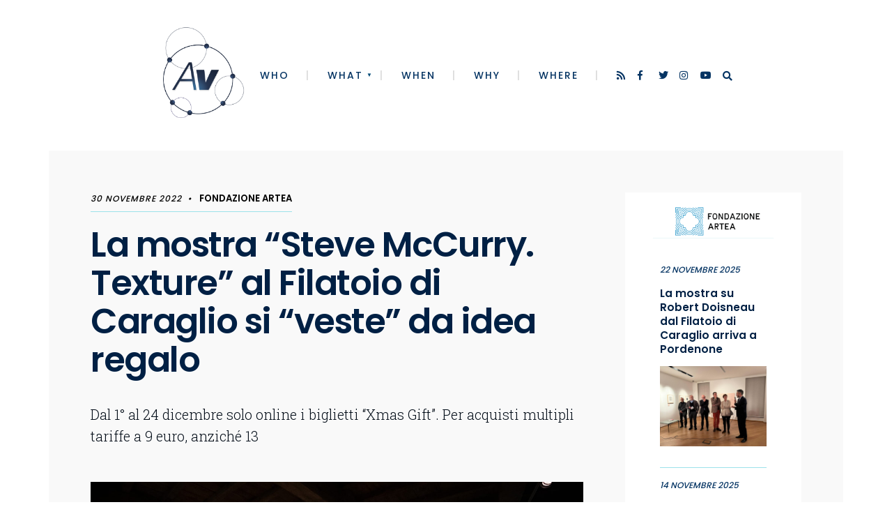

--- FILE ---
content_type: text/html; charset=UTF-8
request_url: https://www.autorivari.com/la-mostra-steve-mccurry-texture-al-filatoio-di-caraglio-si-veste-da-idea-regalo/
body_size: 31753
content:
<!DOCTYPE html>
<html lang="it-IT">
<head><meta charset="UTF-8">
<script type="text/javascript">
/* <![CDATA[ */
 var gform;gform||(document.addEventListener("gform_main_scripts_loaded",function(){gform.scriptsLoaded=!0}),window.addEventListener("DOMContentLoaded",function(){gform.domLoaded=!0}),gform={domLoaded:!1,scriptsLoaded:!1,initializeOnLoaded:function(o){gform.domLoaded&&gform.scriptsLoaded?o():!gform.domLoaded&&gform.scriptsLoaded?window.addEventListener("DOMContentLoaded",o):document.addEventListener("gform_main_scripts_loaded",o)},hooks:{action:{},filter:{}},addAction:function(o,n,r,t){gform.addHook("action",o,n,r,t)},addFilter:function(o,n,r,t){gform.addHook("filter",o,n,r,t)},doAction:function(o){gform.doHook("action",o,arguments)},applyFilters:function(o){return gform.doHook("filter",o,arguments)},removeAction:function(o,n){gform.removeHook("action",o,n)},removeFilter:function(o,n,r){gform.removeHook("filter",o,n,r)},addHook:function(o,n,r,t,i){null==gform.hooks[o][n]&&(gform.hooks[o][n]=[]);var e=gform.hooks[o][n];null==i&&(i=n+"_"+e.length),gform.hooks[o][n].push({tag:i,callable:r,priority:t=null==t?10:t})},doHook:function(n,o,r){var t;if(r=Array.prototype.slice.call(r,1),null!=gform.hooks[n][o]&&((o=gform.hooks[n][o]).sort(function(o,n){return o.priority-n.priority}),o.forEach(function(o){"function"!=typeof(t=o.callable)&&(t=window[t]),"action"==n?t.apply(null,r):r[0]=t.apply(null,r)})),"filter"==n)return r[0]},removeHook:function(o,n,t,i){var r;null!=gform.hooks[o][n]&&(r=(r=gform.hooks[o][n]).filter(function(o,n,r){return!!(null!=i&&i!=o.tag||null!=t&&t!=o.priority)}),gform.hooks[o][n]=r)}}); 
/* ]]> */
</script>


<!-- Set the viewport width to device width for mobile -->
<meta name="viewport" content="width=device-width, initial-scale=1, maximum-scale=1" />
	
<!-- Search Console Verification -->
<meta name="google-site-verification" content="Zd16TatTmml1rEBbrcb5EOZS0NNAPRZCcYefXJFpnbQ" />

<link rel="pingback" href="https://www.autorivari.com/xmlrpc.php" />
<script src="https://maps.googleapis.com/maps/api/js?key=AIzaSyCBgcKIk9r1IaxonjkEFyV1sNjMnjQXgP0"></script>

<meta name='robots' content='index, follow, max-image-preview:large, max-snippet:-1, max-video-preview:-1' />
<meta property="og:title" content="La mostra “Steve McCurry. Texture” al Filatoio di Caraglio si “veste” da idea regalo"/>
<meta property="og:description" content="Dal 1° al 24 dicembre solo online i biglietti “Xmas Gift”. Per acquisti multipli tariffe a 9 euro, anziché 13"/>
<meta property="og:image" content="https://s3.eu-west-1.amazonaws.com/assets.autorivari.com/uploads/2022/11/0053-IMG_9746-scaled.jpg"/>
<meta property="og:image:width" content="2560" />
<meta property="og:image:height" content="1707" />
<meta property="og:image:type" content="image/jpeg" />
<meta property="og:type" content="article"/>
<meta property="og:article:published_time" content="2022-11-30 07:34:22"/>
<meta property="og:article:modified_time" content="2022-11-29 14:39:49"/>
<meta name="twitter:card" content="summary">
<meta name="twitter:title" content="La mostra “Steve McCurry. Texture” al Filatoio di Caraglio si “veste” da idea regalo"/>
<meta name="twitter:description" content="Dal 1° al 24 dicembre solo online i biglietti “Xmas Gift”. Per acquisti multipli tariffe a 9 euro, anziché 13"/>
<meta name="twitter:image" content="https://s3.eu-west-1.amazonaws.com/assets.autorivari.com/uploads/2022/11/0053-IMG_9746-scaled.jpg"/>
<meta name="author" content="Paolo Ragazzo"/>

	<!-- This site is optimized with the Yoast SEO plugin v24.3 - https://yoast.com/wordpress/plugins/seo/ -->
	<title>La mostra “Steve McCurry. Texture” al Filatoio di Caraglio si “veste” da idea regalo - AutoriVari</title>
	<meta name="description" content="Dal 1° al 24 dicembre solo online i biglietti “Xmas Gift”. Per acquisti multipli tariffe a 9 euro, anziché 13" />
	<link rel="canonical" href="https://www.autorivari.com/la-mostra-steve-mccurry-texture-al-filatoio-di-caraglio-si-veste-da-idea-regalo/" />
	<meta property="og:url" content="https://www.autorivari.com/la-mostra-steve-mccurry-texture-al-filatoio-di-caraglio-si-veste-da-idea-regalo/" />
	<meta property="og:site_name" content="AutoriVari" />
	<meta property="article:published_time" content="2022-11-30T06:34:22+00:00" />
	<meta property="article:modified_time" content="2022-11-29T13:39:49+00:00" />
	<meta property="og:image" content="https://s3.eu-west-1.amazonaws.com/assets.autorivari.com/uploads/2022/11/0053-IMG_9746-scaled.jpg" />
	<meta property="og:image:width" content="2560" />
	<meta property="og:image:height" content="1707" />
	<meta property="og:image:type" content="image/jpeg" />
	<meta name="author" content="Paolo Ragazzo" />
	<meta name="twitter:label1" content="Scritto da" />
	<meta name="twitter:data1" content="Paolo Ragazzo" />
	<meta name="twitter:label2" content="Tempo di lettura stimato" />
	<meta name="twitter:data2" content="2 minuti" />
	<script type="application/ld+json" class="yoast-schema-graph">{"@context":"https://schema.org","@graph":[{"@type":"WebPage","@id":"https://www.autorivari.com/la-mostra-steve-mccurry-texture-al-filatoio-di-caraglio-si-veste-da-idea-regalo/","url":"https://www.autorivari.com/la-mostra-steve-mccurry-texture-al-filatoio-di-caraglio-si-veste-da-idea-regalo/","name":"La mostra “Steve McCurry. Texture” al Filatoio di Caraglio si “veste” da idea regalo - AutoriVari","isPartOf":{"@id":"https://www.autorivari.com/#website"},"primaryImageOfPage":{"@id":"https://www.autorivari.com/la-mostra-steve-mccurry-texture-al-filatoio-di-caraglio-si-veste-da-idea-regalo/#primaryimage"},"image":{"@id":"https://www.autorivari.com/la-mostra-steve-mccurry-texture-al-filatoio-di-caraglio-si-veste-da-idea-regalo/#primaryimage"},"thumbnailUrl":"https://s3.eu-west-1.amazonaws.com/assets.autorivari.com/uploads/2022/11/0053-IMG_9746-scaled.jpg","datePublished":"2022-11-30T06:34:22+00:00","dateModified":"2022-11-29T13:39:49+00:00","author":{"@id":"https://www.autorivari.com/#/schema/person/799a69f6331b8c0bca463b8b880f743d"},"description":"Dal 1° al 24 dicembre solo online i biglietti “Xmas Gift”. Per acquisti multipli tariffe a 9 euro, anziché 13","breadcrumb":{"@id":"https://www.autorivari.com/la-mostra-steve-mccurry-texture-al-filatoio-di-caraglio-si-veste-da-idea-regalo/#breadcrumb"},"inLanguage":"it-IT","potentialAction":[{"@type":"ReadAction","target":["https://www.autorivari.com/la-mostra-steve-mccurry-texture-al-filatoio-di-caraglio-si-veste-da-idea-regalo/"]}]},{"@type":"ImageObject","inLanguage":"it-IT","@id":"https://www.autorivari.com/la-mostra-steve-mccurry-texture-al-filatoio-di-caraglio-si-veste-da-idea-regalo/#primaryimage","url":"https://s3.eu-west-1.amazonaws.com/assets.autorivari.com/uploads/2022/11/0053-IMG_9746-scaled.jpg","contentUrl":"https://s3.eu-west-1.amazonaws.com/assets.autorivari.com/uploads/2022/11/0053-IMG_9746-scaled.jpg","width":2560,"height":1707,"caption":"La mostra \"Steve McCurry. Texture\" nelle sale del Filatoio di Caraglio"},{"@type":"BreadcrumbList","@id":"https://www.autorivari.com/la-mostra-steve-mccurry-texture-al-filatoio-di-caraglio-si-veste-da-idea-regalo/#breadcrumb","itemListElement":[{"@type":"ListItem","position":1,"name":"Home","item":"https://www.autorivari.com/"},{"@type":"ListItem","position":2,"name":"La mostra “Steve McCurry. Texture” al Filatoio di Caraglio si “veste” da idea regalo"}]},{"@type":"WebSite","@id":"https://www.autorivari.com/#website","url":"https://www.autorivari.com/","name":"AutoriVari","description":"La tua agenzia stampa","potentialAction":[{"@type":"SearchAction","target":{"@type":"EntryPoint","urlTemplate":"https://www.autorivari.com/?s={search_term_string}"},"query-input":{"@type":"PropertyValueSpecification","valueRequired":true,"valueName":"search_term_string"}}],"inLanguage":"it-IT"},{"@type":"Person","@id":"https://www.autorivari.com/#/schema/person/799a69f6331b8c0bca463b8b880f743d","name":"Paolo Ragazzo","image":{"@type":"ImageObject","inLanguage":"it-IT","@id":"https://www.autorivari.com/#/schema/person/image/","url":"https://secure.gravatar.com/avatar/80a57bf9ad5c0f6d7732ddf96125ebe4?s=96&d=mm&r=g","contentUrl":"https://secure.gravatar.com/avatar/80a57bf9ad5c0f6d7732ddf96125ebe4?s=96&d=mm&r=g","caption":"Paolo Ragazzo"},"sameAs":["https://www.autorivari.com"],"url":"https://www.autorivari.com/author/paolo-ragazzo/"}]}</script>
	<!-- / Yoast SEO plugin. -->


<link rel='dns-prefetch' href='//fonts.googleapis.com' />
<link rel='preconnect' href='https://fonts.gstatic.com' crossorigin />
<link rel="alternate" type="application/rss+xml" title="AutoriVari &raquo; Feed" href="https://www.autorivari.com/feed/" />
<link rel="alternate" type="application/rss+xml" title="AutoriVari &raquo; Feed dei commenti" href="https://www.autorivari.com/comments/feed/" />
<link rel="alternate" type="application/rss+xml" title="AutoriVari &raquo; La mostra “Steve McCurry. Texture” al Filatoio di Caraglio si “veste” da idea regalo Feed dei commenti" href="https://www.autorivari.com/la-mostra-steve-mccurry-texture-al-filatoio-di-caraglio-si-veste-da-idea-regalo/feed/" />
<script type="text/javascript">
/* <![CDATA[ */
window._wpemojiSettings = {"baseUrl":"https:\/\/s.w.org\/images\/core\/emoji\/15.0.3\/72x72\/","ext":".png","svgUrl":"https:\/\/s.w.org\/images\/core\/emoji\/15.0.3\/svg\/","svgExt":".svg","source":{"concatemoji":"https:\/\/www.autorivari.com\/wp-includes\/js\/wp-emoji-release.min.js?ver=6.5.7"}};
/*! This file is auto-generated */
!function(i,n){var o,s,e;function c(e){try{var t={supportTests:e,timestamp:(new Date).valueOf()};sessionStorage.setItem(o,JSON.stringify(t))}catch(e){}}function p(e,t,n){e.clearRect(0,0,e.canvas.width,e.canvas.height),e.fillText(t,0,0);var t=new Uint32Array(e.getImageData(0,0,e.canvas.width,e.canvas.height).data),r=(e.clearRect(0,0,e.canvas.width,e.canvas.height),e.fillText(n,0,0),new Uint32Array(e.getImageData(0,0,e.canvas.width,e.canvas.height).data));return t.every(function(e,t){return e===r[t]})}function u(e,t,n){switch(t){case"flag":return n(e,"\ud83c\udff3\ufe0f\u200d\u26a7\ufe0f","\ud83c\udff3\ufe0f\u200b\u26a7\ufe0f")?!1:!n(e,"\ud83c\uddfa\ud83c\uddf3","\ud83c\uddfa\u200b\ud83c\uddf3")&&!n(e,"\ud83c\udff4\udb40\udc67\udb40\udc62\udb40\udc65\udb40\udc6e\udb40\udc67\udb40\udc7f","\ud83c\udff4\u200b\udb40\udc67\u200b\udb40\udc62\u200b\udb40\udc65\u200b\udb40\udc6e\u200b\udb40\udc67\u200b\udb40\udc7f");case"emoji":return!n(e,"\ud83d\udc26\u200d\u2b1b","\ud83d\udc26\u200b\u2b1b")}return!1}function f(e,t,n){var r="undefined"!=typeof WorkerGlobalScope&&self instanceof WorkerGlobalScope?new OffscreenCanvas(300,150):i.createElement("canvas"),a=r.getContext("2d",{willReadFrequently:!0}),o=(a.textBaseline="top",a.font="600 32px Arial",{});return e.forEach(function(e){o[e]=t(a,e,n)}),o}function t(e){var t=i.createElement("script");t.src=e,t.defer=!0,i.head.appendChild(t)}"undefined"!=typeof Promise&&(o="wpEmojiSettingsSupports",s=["flag","emoji"],n.supports={everything:!0,everythingExceptFlag:!0},e=new Promise(function(e){i.addEventListener("DOMContentLoaded",e,{once:!0})}),new Promise(function(t){var n=function(){try{var e=JSON.parse(sessionStorage.getItem(o));if("object"==typeof e&&"number"==typeof e.timestamp&&(new Date).valueOf()<e.timestamp+604800&&"object"==typeof e.supportTests)return e.supportTests}catch(e){}return null}();if(!n){if("undefined"!=typeof Worker&&"undefined"!=typeof OffscreenCanvas&&"undefined"!=typeof URL&&URL.createObjectURL&&"undefined"!=typeof Blob)try{var e="postMessage("+f.toString()+"("+[JSON.stringify(s),u.toString(),p.toString()].join(",")+"));",r=new Blob([e],{type:"text/javascript"}),a=new Worker(URL.createObjectURL(r),{name:"wpTestEmojiSupports"});return void(a.onmessage=function(e){c(n=e.data),a.terminate(),t(n)})}catch(e){}c(n=f(s,u,p))}t(n)}).then(function(e){for(var t in e)n.supports[t]=e[t],n.supports.everything=n.supports.everything&&n.supports[t],"flag"!==t&&(n.supports.everythingExceptFlag=n.supports.everythingExceptFlag&&n.supports[t]);n.supports.everythingExceptFlag=n.supports.everythingExceptFlag&&!n.supports.flag,n.DOMReady=!1,n.readyCallback=function(){n.DOMReady=!0}}).then(function(){return e}).then(function(){var e;n.supports.everything||(n.readyCallback(),(e=n.source||{}).concatemoji?t(e.concatemoji):e.wpemoji&&e.twemoji&&(t(e.twemoji),t(e.wpemoji)))}))}((window,document),window._wpemojiSettings);
/* ]]> */
</script>
<link rel='stylesheet' id='somerville-parent-style-css' href='https://www.autorivari.com/wp-content/themes/somerville/style.css?ver=6.5.7' type='text/css' media='all' />
<style id='wp-emoji-styles-inline-css' type='text/css'>

	img.wp-smiley, img.emoji {
		display: inline !important;
		border: none !important;
		box-shadow: none !important;
		height: 1em !important;
		width: 1em !important;
		margin: 0 0.07em !important;
		vertical-align: -0.1em !important;
		background: none !important;
		padding: 0 !important;
	}
</style>
<link rel='stylesheet' id='wp-block-library-css' href='https://www.autorivari.com/wp-includes/css/dist/block-library/style.min.css?ver=6.5.7' type='text/css' media='all' />
<style id='classic-theme-styles-inline-css' type='text/css'>
/*! This file is auto-generated */
.wp-block-button__link{color:#fff;background-color:#32373c;border-radius:9999px;box-shadow:none;text-decoration:none;padding:calc(.667em + 2px) calc(1.333em + 2px);font-size:1.125em}.wp-block-file__button{background:#32373c;color:#fff;text-decoration:none}
</style>
<style id='global-styles-inline-css' type='text/css'>
body{--wp--preset--color--black: #000000;--wp--preset--color--cyan-bluish-gray: #abb8c3;--wp--preset--color--white: #ffffff;--wp--preset--color--pale-pink: #f78da7;--wp--preset--color--vivid-red: #cf2e2e;--wp--preset--color--luminous-vivid-orange: #ff6900;--wp--preset--color--luminous-vivid-amber: #fcb900;--wp--preset--color--light-green-cyan: #7bdcb5;--wp--preset--color--vivid-green-cyan: #00d084;--wp--preset--color--pale-cyan-blue: #8ed1fc;--wp--preset--color--vivid-cyan-blue: #0693e3;--wp--preset--color--vivid-purple: #9b51e0;--wp--preset--gradient--vivid-cyan-blue-to-vivid-purple: linear-gradient(135deg,rgba(6,147,227,1) 0%,rgb(155,81,224) 100%);--wp--preset--gradient--light-green-cyan-to-vivid-green-cyan: linear-gradient(135deg,rgb(122,220,180) 0%,rgb(0,208,130) 100%);--wp--preset--gradient--luminous-vivid-amber-to-luminous-vivid-orange: linear-gradient(135deg,rgba(252,185,0,1) 0%,rgba(255,105,0,1) 100%);--wp--preset--gradient--luminous-vivid-orange-to-vivid-red: linear-gradient(135deg,rgba(255,105,0,1) 0%,rgb(207,46,46) 100%);--wp--preset--gradient--very-light-gray-to-cyan-bluish-gray: linear-gradient(135deg,rgb(238,238,238) 0%,rgb(169,184,195) 100%);--wp--preset--gradient--cool-to-warm-spectrum: linear-gradient(135deg,rgb(74,234,220) 0%,rgb(151,120,209) 20%,rgb(207,42,186) 40%,rgb(238,44,130) 60%,rgb(251,105,98) 80%,rgb(254,248,76) 100%);--wp--preset--gradient--blush-light-purple: linear-gradient(135deg,rgb(255,206,236) 0%,rgb(152,150,240) 100%);--wp--preset--gradient--blush-bordeaux: linear-gradient(135deg,rgb(254,205,165) 0%,rgb(254,45,45) 50%,rgb(107,0,62) 100%);--wp--preset--gradient--luminous-dusk: linear-gradient(135deg,rgb(255,203,112) 0%,rgb(199,81,192) 50%,rgb(65,88,208) 100%);--wp--preset--gradient--pale-ocean: linear-gradient(135deg,rgb(255,245,203) 0%,rgb(182,227,212) 50%,rgb(51,167,181) 100%);--wp--preset--gradient--electric-grass: linear-gradient(135deg,rgb(202,248,128) 0%,rgb(113,206,126) 100%);--wp--preset--gradient--midnight: linear-gradient(135deg,rgb(2,3,129) 0%,rgb(40,116,252) 100%);--wp--preset--font-size--small: 13px;--wp--preset--font-size--medium: 20px;--wp--preset--font-size--large: 36px;--wp--preset--font-size--x-large: 42px;--wp--preset--spacing--20: 0.44rem;--wp--preset--spacing--30: 0.67rem;--wp--preset--spacing--40: 1rem;--wp--preset--spacing--50: 1.5rem;--wp--preset--spacing--60: 2.25rem;--wp--preset--spacing--70: 3.38rem;--wp--preset--spacing--80: 5.06rem;--wp--preset--shadow--natural: 6px 6px 9px rgba(0, 0, 0, 0.2);--wp--preset--shadow--deep: 12px 12px 50px rgba(0, 0, 0, 0.4);--wp--preset--shadow--sharp: 6px 6px 0px rgba(0, 0, 0, 0.2);--wp--preset--shadow--outlined: 6px 6px 0px -3px rgba(255, 255, 255, 1), 6px 6px rgba(0, 0, 0, 1);--wp--preset--shadow--crisp: 6px 6px 0px rgba(0, 0, 0, 1);}:where(.is-layout-flex){gap: 0.5em;}:where(.is-layout-grid){gap: 0.5em;}body .is-layout-flex{display: flex;}body .is-layout-flex{flex-wrap: wrap;align-items: center;}body .is-layout-flex > *{margin: 0;}body .is-layout-grid{display: grid;}body .is-layout-grid > *{margin: 0;}:where(.wp-block-columns.is-layout-flex){gap: 2em;}:where(.wp-block-columns.is-layout-grid){gap: 2em;}:where(.wp-block-post-template.is-layout-flex){gap: 1.25em;}:where(.wp-block-post-template.is-layout-grid){gap: 1.25em;}.has-black-color{color: var(--wp--preset--color--black) !important;}.has-cyan-bluish-gray-color{color: var(--wp--preset--color--cyan-bluish-gray) !important;}.has-white-color{color: var(--wp--preset--color--white) !important;}.has-pale-pink-color{color: var(--wp--preset--color--pale-pink) !important;}.has-vivid-red-color{color: var(--wp--preset--color--vivid-red) !important;}.has-luminous-vivid-orange-color{color: var(--wp--preset--color--luminous-vivid-orange) !important;}.has-luminous-vivid-amber-color{color: var(--wp--preset--color--luminous-vivid-amber) !important;}.has-light-green-cyan-color{color: var(--wp--preset--color--light-green-cyan) !important;}.has-vivid-green-cyan-color{color: var(--wp--preset--color--vivid-green-cyan) !important;}.has-pale-cyan-blue-color{color: var(--wp--preset--color--pale-cyan-blue) !important;}.has-vivid-cyan-blue-color{color: var(--wp--preset--color--vivid-cyan-blue) !important;}.has-vivid-purple-color{color: var(--wp--preset--color--vivid-purple) !important;}.has-black-background-color{background-color: var(--wp--preset--color--black) !important;}.has-cyan-bluish-gray-background-color{background-color: var(--wp--preset--color--cyan-bluish-gray) !important;}.has-white-background-color{background-color: var(--wp--preset--color--white) !important;}.has-pale-pink-background-color{background-color: var(--wp--preset--color--pale-pink) !important;}.has-vivid-red-background-color{background-color: var(--wp--preset--color--vivid-red) !important;}.has-luminous-vivid-orange-background-color{background-color: var(--wp--preset--color--luminous-vivid-orange) !important;}.has-luminous-vivid-amber-background-color{background-color: var(--wp--preset--color--luminous-vivid-amber) !important;}.has-light-green-cyan-background-color{background-color: var(--wp--preset--color--light-green-cyan) !important;}.has-vivid-green-cyan-background-color{background-color: var(--wp--preset--color--vivid-green-cyan) !important;}.has-pale-cyan-blue-background-color{background-color: var(--wp--preset--color--pale-cyan-blue) !important;}.has-vivid-cyan-blue-background-color{background-color: var(--wp--preset--color--vivid-cyan-blue) !important;}.has-vivid-purple-background-color{background-color: var(--wp--preset--color--vivid-purple) !important;}.has-black-border-color{border-color: var(--wp--preset--color--black) !important;}.has-cyan-bluish-gray-border-color{border-color: var(--wp--preset--color--cyan-bluish-gray) !important;}.has-white-border-color{border-color: var(--wp--preset--color--white) !important;}.has-pale-pink-border-color{border-color: var(--wp--preset--color--pale-pink) !important;}.has-vivid-red-border-color{border-color: var(--wp--preset--color--vivid-red) !important;}.has-luminous-vivid-orange-border-color{border-color: var(--wp--preset--color--luminous-vivid-orange) !important;}.has-luminous-vivid-amber-border-color{border-color: var(--wp--preset--color--luminous-vivid-amber) !important;}.has-light-green-cyan-border-color{border-color: var(--wp--preset--color--light-green-cyan) !important;}.has-vivid-green-cyan-border-color{border-color: var(--wp--preset--color--vivid-green-cyan) !important;}.has-pale-cyan-blue-border-color{border-color: var(--wp--preset--color--pale-cyan-blue) !important;}.has-vivid-cyan-blue-border-color{border-color: var(--wp--preset--color--vivid-cyan-blue) !important;}.has-vivid-purple-border-color{border-color: var(--wp--preset--color--vivid-purple) !important;}.has-vivid-cyan-blue-to-vivid-purple-gradient-background{background: var(--wp--preset--gradient--vivid-cyan-blue-to-vivid-purple) !important;}.has-light-green-cyan-to-vivid-green-cyan-gradient-background{background: var(--wp--preset--gradient--light-green-cyan-to-vivid-green-cyan) !important;}.has-luminous-vivid-amber-to-luminous-vivid-orange-gradient-background{background: var(--wp--preset--gradient--luminous-vivid-amber-to-luminous-vivid-orange) !important;}.has-luminous-vivid-orange-to-vivid-red-gradient-background{background: var(--wp--preset--gradient--luminous-vivid-orange-to-vivid-red) !important;}.has-very-light-gray-to-cyan-bluish-gray-gradient-background{background: var(--wp--preset--gradient--very-light-gray-to-cyan-bluish-gray) !important;}.has-cool-to-warm-spectrum-gradient-background{background: var(--wp--preset--gradient--cool-to-warm-spectrum) !important;}.has-blush-light-purple-gradient-background{background: var(--wp--preset--gradient--blush-light-purple) !important;}.has-blush-bordeaux-gradient-background{background: var(--wp--preset--gradient--blush-bordeaux) !important;}.has-luminous-dusk-gradient-background{background: var(--wp--preset--gradient--luminous-dusk) !important;}.has-pale-ocean-gradient-background{background: var(--wp--preset--gradient--pale-ocean) !important;}.has-electric-grass-gradient-background{background: var(--wp--preset--gradient--electric-grass) !important;}.has-midnight-gradient-background{background: var(--wp--preset--gradient--midnight) !important;}.has-small-font-size{font-size: var(--wp--preset--font-size--small) !important;}.has-medium-font-size{font-size: var(--wp--preset--font-size--medium) !important;}.has-large-font-size{font-size: var(--wp--preset--font-size--large) !important;}.has-x-large-font-size{font-size: var(--wp--preset--font-size--x-large) !important;}
.wp-block-navigation a:where(:not(.wp-element-button)){color: inherit;}
:where(.wp-block-post-template.is-layout-flex){gap: 1.25em;}:where(.wp-block-post-template.is-layout-grid){gap: 1.25em;}
:where(.wp-block-columns.is-layout-flex){gap: 2em;}:where(.wp-block-columns.is-layout-grid){gap: 2em;}
.wp-block-pullquote{font-size: 1.5em;line-height: 1.6;}
</style>
<link rel='stylesheet' id='same-category-posts-css' href='https://www.autorivari.com/wp-content/plugins/same-category-posts/same-category-posts.css?ver=6.5.7' type='text/css' media='all' />
<link rel='stylesheet' id='somerville-style-css' href='https://www.autorivari.com/wp-content/themes/aavv/style.css?ver=6.5.7' type='text/css' media='all' />
<link rel='stylesheet' id='fontawesome-css' href='https://www.autorivari.com/wp-content/themes/somerville/styles/fontawesome.css?ver=6.5.7' type='text/css' media='all' />
<link rel='stylesheet' id='somerville-mobile-css' href='https://www.autorivari.com/wp-content/themes/somerville/style-mobile.css?ver=6.5.7' type='text/css' media='all' />
<link rel="preload" as="style" href="https://fonts.googleapis.com/css?family=Roboto%20Slab:100,200,300,400,500,600,700,800,900%7CPoppins:500,400,600&#038;display=swap&#038;ver=1765453228" /><link rel="stylesheet" href="https://fonts.googleapis.com/css?family=Roboto%20Slab:100,200,300,400,500,600,700,800,900%7CPoppins:500,400,600&#038;display=swap&#038;ver=1765453228" media="print" onload="this.media='all'"><noscript><link rel="stylesheet" href="https://fonts.googleapis.com/css?family=Roboto%20Slab:100,200,300,400,500,600,700,800,900%7CPoppins:500,400,600&#038;display=swap&#038;ver=1765453228" /></noscript><script type="text/javascript" src="https://www.autorivari.com/wp-includes/js/jquery/jquery.min.js?ver=3.7.1" id="jquery-core-js"></script>
<script type="text/javascript" src="https://www.autorivari.com/wp-includes/js/jquery/jquery-migrate.min.js?ver=3.4.1" id="jquery-migrate-js"></script>
<link rel="https://api.w.org/" href="https://www.autorivari.com/wp-json/" /><link rel="alternate" type="application/json" href="https://www.autorivari.com/wp-json/wp/v2/posts/19273" /><link rel="EditURI" type="application/rsd+xml" title="RSD" href="https://www.autorivari.com/xmlrpc.php?rsd" />
<meta name="generator" content="WordPress 6.5.7" />
<link rel='shortlink' href='https://www.autorivari.com/?p=19273' />
<link rel="alternate" type="application/json+oembed" href="https://www.autorivari.com/wp-json/oembed/1.0/embed?url=https%3A%2F%2Fwww.autorivari.com%2Fla-mostra-steve-mccurry-texture-al-filatoio-di-caraglio-si-veste-da-idea-regalo%2F" />
<link rel="alternate" type="text/xml+oembed" href="https://www.autorivari.com/wp-json/oembed/1.0/embed?url=https%3A%2F%2Fwww.autorivari.com%2Fla-mostra-steve-mccurry-texture-al-filatoio-di-caraglio-si-veste-da-idea-regalo%2F&#038;format=xml" />
<meta name="generator" content="Redux 4.5.9" /><link rel="icon" href="https://www.autorivari.com/wp-content/uploads/2019/10/cropped-AAVV_Icona_BLU-512x512-32x32.jpg" sizes="32x32" />
<link rel="icon" href="https://www.autorivari.com/wp-content/uploads/2019/10/cropped-AAVV_Icona_BLU-512x512-192x192.jpg" sizes="192x192" />
<link rel="apple-touch-icon" href="https://www.autorivari.com/wp-content/uploads/2019/10/cropped-AAVV_Icona_BLU-512x512-180x180.jpg" />
<meta name="msapplication-TileImage" content="https://www.autorivari.com/wp-content/uploads/2019/10/cropped-AAVV_Icona_BLU-512x512-270x270.jpg" />
		<style type="text/css" id="wp-custom-css">
			#gform_wrapper_1 #field_1_9, #gform_wrapper_2 #field_2_8 {
	flex-direction: column;
}

#gform_wrapper_1 #field_1_9 .ginput_container_consent, #gform_wrapper_2 #field_2_8 .ginput_container_consent {
	display: flex;
	align-items: center;
	gap: 6px;
}

#gform_wrapper_1 #field_1_9 .ginput_container_consent input, #gform_wrapper_2 #field_2_8 .ginput_container_consent input {
	display: block;
	width: auto;
	margin: 0;
}

#gform_wrapper_1 #field_1_9 .ginput_container_consent label a, 
#gform_wrapper_2 #field_2_8 .ginput_container_consent label a {
	display: unset;
}		</style>
		<style id="themnific_redux-dynamic-css" title="dynamic-css" class="redux-options-output">.wrapper{padding-right:70px;padding-bottom:70px;padding-left:70px;}body,input,button,textarea{font-family:"Roboto Slab";font-weight:300;font-style:normal;color:#000b16;font-size:18px;}.wrapper_inn,.postbar{background-color:#f9f9f9;}.wrapper{background-color:#ffffff;}.ghost,.item_inn,.sidebar_item,#comments .navigation a,a.page-numbers,.page-link a span,.post-pagination>p a{background-color:#ffffff;}a:not(.wp-block-button__link){color:#002044;}a:not(.wp-block-button__link):hover{color:#004b77;}a:not(.wp-block-button__link):active{color:#000;}.entry p a,.header_text a{color:#004b77;}.entry p a,.header_text a{border-color:#004b77;}.entry p a:hover,.header_text a:hover{background-color:#004b77;}.p-border,.sidebar_item li,.sidebar_item ul.menu li,.meta,.tagcloud a,.page-numbers,input,textarea,select,.page-link span,.post-pagination>p a{border-color:#eaeaea;}#sidebar,.post-pagination span{color:#053463;}.widgetable a{color:#002044;}#header{background-color:#ffffff;}.nav>li>a,.header_search a{font-family:Poppins;font-weight:500;font-style:normal;color:#053463;font-size:14px;}#header h1 a{color:#002044;}li.current-menu-item>a,.nav>li>a:hover,#titles a:hover,#header ul.social-menu a:hover{color:#004b77;}.nav li ul{background-color:#004b77;}.nav>li>ul:after{border-bottom-color:#004b77;}.nav ul li>a,.nav ul li>a:hover{font-family:Poppins;font-weight:400;font-style:normal;color:#fff;font-size:13px;}.nav>li.special>a{background-color:#004b77;}.nav a i,.menu-item-has-children>a::after{color:#004b77;}.nav>li.special>a,.nav .special a i{color:#004b77;}#titles{width:700px;}#titles,.header_fix{margin-top:60px;margin-bottom:10px;}#main-nav>li,.header_search{padding-top:5px;padding-bottom:30px;}#footer,#footer .searchform input.s{background-color:#fff;}#footer,#footer a,#footer h2,#footer h3,#footer .meta,#footer .meta a,#footer .searchform input.s{color:#002044;}#footer a:hover{color:#004b77;}#footer,#footer .sidebar_item li,#copyright,#footer .tagcloud a,#footer .tp_recent_tweets ul li,#footer .p-border,#footer .searchform input.s,#footer input,.footer-icons ul.social-menu a{border-color:#efefef;}#header h1{font-family:Poppins;font-weight:600;font-style:normal;color:#002044;font-size:55px;}h1.entry-title,h2 .maintitle{font-family:Poppins;font-weight:600;font-style:normal;color:#002044;font-size:50px;}.item.mag1_post h2,.item.mag3_post h2,.item.mag4_post h2{font-family:Poppins;font-weight:600;font-style:normal;color:#002044;font-size:28px;}.item h2,.item h3,.format-quote p.teaser{font-family:Poppins;font-weight:600;font-style:normal;color:#002044;font-size:22px;}.show-menu,.tptn_posts_widget li::before,.tab-post h4,.tptn_title,.submit,.nav-previous a,.post-pagination,.mc4wp-form input,.woocommerce #respond input#submit, .woocommerce a.button,.woocommerce button.button, .woocommerce input.button,.tmnf_events_widget a,.post-nav-text{font-family:Poppins;font-weight:600;font-style:normal;color:#002044;font-size:14px;}h1{font-family:Poppins;font-weight:600;font-style:normal;color:#002044;font-size:42px;}h2{font-family:Poppins;font-weight:600;font-style:normal;color:#002044;font-size:32px;}h3{font-family:Poppins;font-weight:600;font-style:normal;color:#002044;font-size:26px;}h4,h3#reply-title,.entry blockquote{font-family:Poppins;font-weight:600;font-style:normal;color:#002044;font-size:20px;}h5,h6,cite,ul.social-menu a span,h2.block_title,a.mainbutton{font-family:Poppins;font-weight:600;font-style:normal;color:#002044;font-size:17px;}.meta,.meta a,.tptn_date{font-family:Poppins;line-height:18px;font-weight:500;font-style:normal;color:#000;font-size:11px;}a.searchSubmit,.sticky:after,.ribbon,.post_pagination_inn,h2.block_title,.format-quote .item_inn,.woocommerce #respond input#submit,.woocommerce a.button,.woocommerce button.button.alt,.woocommerce button.button,.woocommerce a.button.alt.checkout-button,input#place_order,.woocommerce input.button,#respond #submit,li.current a,.page-numbers.current,a.mainbutton,#submit,#comments .navigation a,.contact-form .submit,.wpcf7-submit,.meta_deko:after{background-color:#9de2ea;}input.button,button.submit,.dekoline span,.entry blockquote,h4.dekoline,h3#reply-title{border-color:#9de2ea;}a.searchSubmit,.sticky:after,.ribbon,.ribbon a,.ribbon p,#footer .ribbon,h2.block_title,.woocommerce #respond input#submit,.woocommerce a.button,.woocommerce button.button.alt, .woocommerce button.button,.woocommerce a.button.alt.checkout-button,input#place_order,.woocommerce input.button,#respond #submit,.tmnf_icon,a.mainbutton,#submit,#comments .navigation a,.tagssingle a,.wpcf7-submit,.mc4wp-form input[type="submit"],.page-numbers.current,.owl-nav>div,.meta_more a,.format-quote .item_inn p,.format-quote .item_inn a,.post_pagination_inn a{color:#053463;}a.searchSubmit:hover,.ribbon:hover,a.mainbutton:hover,.meta_more a:hover,.entry a.ribbon:hover,.woocommerce #respond input#submit:hover, .woocommerce a.button:hover, .woocommerce button.button:hover, .woocommerce input.button:hover,.nav>li.special>a:hover{background-color:#053463;}input.button:hover,button.submit:hover{border-color:#053463;}.ribbon:hover,.ribbon:hover a,.ribbon a:hover,.meta_more a:hover,.entry a.ribbon:hover,a.mainbutton:hover,.woocommerce #respond input#submit:hover, .woocommerce a.button:hover, .woocommerce button.button:hover, .woocommerce input.button:hover,#header li.special>a:hover{color:#ffffff;}</style>
</head>
     
<body class="post-template-default single single-post postid-19273 single-format-standard">

<div class="wrapper upper tmnf-sidebar-active ">
<div class="wrapper_inn">
   
    <div id="header" itemscope itemtype="http://schema.org/WPHeader">
        
        <div class="container_vis" id="aavvv-header">
        
    		<div class="clearfix"></div>
            
            <div id="titles" class="tranz2">
                
                                                    
                            <a class="logo" href="https://www.autorivari.com/">
                            
                                <img class="tranz" src="https://s3.eu-west-1.amazonaws.com/assets.autorivari.com/uploads/2019/12/AAVV_Icona_BLU-2.png" alt="AutoriVari"/>
                                    
                            </a>
                            
                                
            </div><!-- end #titles  -->
            
            <nav id="navigation" itemscope itemtype="http://schema.org/SiteNavigationElement"> 
            
            	<div class="header_search">
                
                	<a class="searchOpen header_searchOpen uppercase" href="#" ><i class="fas fa-search"></i></a>
                    
                    			            <ul class="social-menu tranz">
            
                        <li class="sprite-rss"><a title="Rss Feed" href="https://www.autorivari.com/feed/"><i class="fas fa-rss"></i><span>Rss Feed</span></a></li>            
                        <li class="sprite-facebook"><a class="mk-social-facebook" title="Facebook" href="https://www.facebook.com/autorivaripress/"><i class="fab fa-facebook-f"></i><span>Facebook</span></a></li>            
                        <li class="sprite-twitter"><a class="mk-social-twitter-alt" title="Twitter" href="https://twitter.com/autorivaripress/"><i class="fab fa-twitter"></i><span>Twitter</span></a></li>            
                        
                        
                        
                        <li class="sprite-instagram"><a class="mk-social-photobucket" title="Instagram" href="https://www.instagram.com/autorivaripress/"><i class="fab fa-instagram"></i><span>Instagram</span></a></li>            
                        
                        <li class="sprite-youtube"><a class="mk-social-youtube" title="YouTube" href="https://www.youtube.com/user/AutorivariNews"><i class="fab fa-youtube"></i><span>YouTube</span></a></li>            
                        
                        
                        
                        
                        
                        
                        
                        
                        
                        
                        
                        
                        
                        
            </ul>  
                
                </div>
            
                <ul id="main-nav" class="nav"><li id="menu-item-12285" class="menu-item menu-item-type-post_type menu-item-object-page menu-item-12285"><a href="https://www.autorivari.com/who/">WHO</a></li>
<li id="menu-item-12280" class="menu-item menu-item-type-post_type menu-item-object-page menu-item-has-children menu-item-12280"><a href="https://www.autorivari.com/what/">WHAT</a>
<ul class="sub-menu">
	<li id="menu-item-12284" class="menu-item menu-item-type-post_type menu-item-object-page menu-item-12284"><a href="https://www.autorivari.com/what/rassegna-stampa/">Rassegna Stampa</a></li>
	<li id="menu-item-12518" class="menu-item menu-item-type-post_type menu-item-object-page menu-item-12518"><a href="https://www.autorivari.com/what/clienti/">Agenzia stampa</a></li>
	<li id="menu-item-12282" class="menu-item menu-item-type-post_type menu-item-object-page menu-item-12282"><a href="https://www.autorivari.com/what/service-di-redazione/">Service di redazione</a></li>
	<li id="menu-item-12441" class="menu-item menu-item-type-post_type menu-item-object-page menu-item-12441"><a href="https://www.autorivari.com/what/mostre/">Mostre</a></li>
	<li id="menu-item-12281" class="menu-item menu-item-type-post_type menu-item-object-page menu-item-12281"><a href="https://www.autorivari.com/what/newsletter-social-media/">Newsletter &#038; Social</a></li>
</ul>
</li>
<li id="menu-item-12519" class="menu-item menu-item-type-post_type menu-item-object-page menu-item-12519"><a href="https://www.autorivari.com/when/">WHEN</a></li>
<li id="menu-item-12523" class="menu-item menu-item-type-post_type menu-item-object-page menu-item-12523"><a href="https://www.autorivari.com/why/">WHY</a></li>
<li id="menu-item-9517" class="menu-item menu-item-type-post_type menu-item-object-page menu-item-9517"><a href="https://www.autorivari.com/contatti/">WHERE</a></li>
</ul>                
            </nav>
       
       </div><!-- end .container  -->
            
       <div class="clearfix"></div>
    
    
        <div id="curtain" class="tranz">
            
            <form class="searchform" method="get" action="https://www.autorivari.com/">
<input type="text" name="s" class="s rad p-border" size="30" value="Search..." onfocus="if (this.value = '') {this.value = '';}" onblur="if (this.value == '') {this.value = 'Search...';}" />
<button class='searchSubmit ribbon' ><i class="fas fa-search"></i></button>
</form>            
            <a class='curtainclose rad' href="#" ><i class="fa fa-times"></i></a>
            
        </div>
            
    </div><!-- end #header  -->


<div class="p-border">
<div class="container_alt">
        <div id="core" class="postbar postbarRight post-19273 post type-post status-publish format-standard has-post-thumbnail hentry category-artea">

        <div id="content" class="eightcol">

                <div class="content_inn">

                <div class="post-head">

                    <div class="meta_single meta_deko">

                            
	<p class="meta ">
        <span class="author"><span>Written by </span><a href="https://www.autorivari.com/author/paolo-ragazzo/" title="Articoli scritti da Paolo Ragazzo" rel="author">Paolo Ragazzo</a><span class="divider">&bull;</span></span>        <span class="post-date">30 Novembre 2022<span class="divider">&bull;</span></span>
        <span class="categs"><a href="https://www.autorivari.com/cliente/artea/" rel="category tag">Fondazione Artea</a></span>
    </p>

                    </div>

                    <div class="clearfix"></div>

                    <h1 itemprop="headline" class="entry-title p-border">La mostra “Steve McCurry. Texture” al Filatoio di Caraglio si “veste” da idea regalo</h1>

                    <div class="tmnf_excerpt">

                        <p>Dal 1° al 24 dicembre solo online i biglietti “Xmas Gift”. Per acquisti multipli tariffe a 9 euro, anziché 13</p>

                    </div>

                </div>

                
                        <div class="entryhead entryhead_single wp-caption">
                            <a href="https://s3.eu-west-1.amazonaws.com/assets.autorivari.com/uploads/2022/11/0053-IMG_9746-scaled.jpg">
                                <img width="2560" height="1707" src="https://s3.eu-west-1.amazonaws.com/assets.autorivari.com/uploads/2022/11/0053-IMG_9746-scaled.jpg" class="standard grayscale grayscale-fade wp-post-image" alt="" decoding="async" fetchpriority="high" srcset="https://s3.eu-west-1.amazonaws.com/assets.autorivari.com/uploads/2022/11/0053-IMG_9746-scaled.jpg 2560w, https://s3.eu-west-1.amazonaws.com/assets.autorivari.com/uploads/2022/11/0053-IMG_9746-600x400.jpg 600w, https://s3.eu-west-1.amazonaws.com/assets.autorivari.com/uploads/2022/11/0053-IMG_9746-768x512.jpg 768w, https://s3.eu-west-1.amazonaws.com/assets.autorivari.com/uploads/2022/11/0053-IMG_9746-1536x1024.jpg 1536w, https://s3.eu-west-1.amazonaws.com/assets.autorivari.com/uploads/2022/11/0053-IMG_9746-2048x1366.jpg 2048w, https://s3.eu-west-1.amazonaws.com/assets.autorivari.com/uploads/2022/11/0053-IMG_9746-437x291.jpg 437w, https://s3.eu-west-1.amazonaws.com/assets.autorivari.com/uploads/2022/11/0053-IMG_9746-1320x880.jpg 1320w" sizes="(max-width: 2560px) 100vw, 2560px" />                            </a>
							<p class="wp-caption-text">
								La mostra &#8220;Steve McCurry. Texture&#8221; nelle sale del Filatoio di Caraglio							</p>
                        </div>

                
                <div class="entry">

                    <p><strong>Per un regalo all’insegna dell’arte, il prossimo Natale sarà possibile portare sotto l’albero la mostra “Steve McCurry. Texture”, promossa e realizzata dalla Fondazione Artea e visitabile nell’antico setificio di Caraglio fino al 29 gennaio prossimo. Dal 1° al 24 dicembre saranno in vendita, esclusivamente online sul sito <a href="http://www.ticket.it">www.ticket.it</a>, i biglietti open “Xmas Gift” utilizzabili in qualsiasi giorno e orario di apertura fino al termine della mostra; inoltre, se si acquista più di un biglietto open il costo sarà di 9 euro anziché 13. Un valido motivo in più, dunque, per partecipare ad un viaggio alla scoperta di popoli e culture provenienti da ogni parte del mondo attraverso un percorso espositivo che intreccia trama visiva e trama emotiva. Cento scatti del celebre fotografo e umanista americano, tra fotografie iconiche ed inedite, uniti ai preziosi tessuti della Fondazione Ratti indagano il rapporto intrinseco tra l’essere umano e il modo di vestire, acconciarsi e apparire.</strong></p>
<p>Il progetto “Steve McCurry. Texture”, curato da Biba Giacchetti con il contributo di Maddalena Terragni, è realizzato in collaborazione con Fondazione Filatoio Rosso, Civita Mostre e Musei, Sudest57 e Fondazione Antonio Ratti, con il patrocinio del Comune di Caraglio, il contributo della Fondazione CRC e della Fondazione CRT e con il sostegno della Banca di Caraglio. L’esposizione sarà aperta fino a domenica 29 gennaio 2023, nei seguenti orari: giovedì e venerdì, dalle 15 alle 19, sabato, domenica e festivi, dalle 10 alle 19. La mostra resterà chiusa domenica 25 dicembre e domenica 1° gennaio. Info: <a href="http://www.fondazioneartea.org">www.fondazioneartea.org</a>.</p>
<p><a href="https://s3.eu-west-1.amazonaws.com/assets.autorivari.com/uploads/2022/11/0060-IMG_9771-scaled.jpg"><img decoding="async" class="alignnone size-medium wp-image-19275" src="https://s3.eu-west-1.amazonaws.com/assets.autorivari.com/uploads/2022/11/0060-IMG_9771-600x400.jpg" alt="" width="600" height="400" srcset="https://s3.eu-west-1.amazonaws.com/assets.autorivari.com/uploads/2022/11/0060-IMG_9771-600x400.jpg 600w, https://s3.eu-west-1.amazonaws.com/assets.autorivari.com/uploads/2022/11/0060-IMG_9771-768x512.jpg 768w, https://s3.eu-west-1.amazonaws.com/assets.autorivari.com/uploads/2022/11/0060-IMG_9771-1536x1024.jpg 1536w, https://s3.eu-west-1.amazonaws.com/assets.autorivari.com/uploads/2022/11/0060-IMG_9771-2048x1366.jpg 2048w, https://s3.eu-west-1.amazonaws.com/assets.autorivari.com/uploads/2022/11/0060-IMG_9771-437x291.jpg 437w, https://s3.eu-west-1.amazonaws.com/assets.autorivari.com/uploads/2022/11/0060-IMG_9771-1320x880.jpg 1320w" sizes="(max-width: 600px) 100vw, 600px" /></a></p>
<p><a href="https://s3.eu-west-1.amazonaws.com/assets.autorivari.com/uploads/2022/11/0066-IMG_9817-scaled.jpg"><img decoding="async" class="alignnone size-medium wp-image-19276" src="https://s3.eu-west-1.amazonaws.com/assets.autorivari.com/uploads/2022/11/0066-IMG_9817-600x400.jpg" alt="" width="600" height="400" srcset="https://s3.eu-west-1.amazonaws.com/assets.autorivari.com/uploads/2022/11/0066-IMG_9817-600x400.jpg 600w, https://s3.eu-west-1.amazonaws.com/assets.autorivari.com/uploads/2022/11/0066-IMG_9817-768x512.jpg 768w, https://s3.eu-west-1.amazonaws.com/assets.autorivari.com/uploads/2022/11/0066-IMG_9817-1536x1024.jpg 1536w, https://s3.eu-west-1.amazonaws.com/assets.autorivari.com/uploads/2022/11/0066-IMG_9817-2048x1366.jpg 2048w, https://s3.eu-west-1.amazonaws.com/assets.autorivari.com/uploads/2022/11/0066-IMG_9817-437x291.jpg 437w, https://s3.eu-west-1.amazonaws.com/assets.autorivari.com/uploads/2022/11/0066-IMG_9817-1320x880.jpg 1320w" sizes="(max-width: 600px) 100vw, 600px" /></a></p>
<p><a href="https://s3.eu-west-1.amazonaws.com/assets.autorivari.com/uploads/2022/11/0075-IMG_9858-scaled.jpg"><img loading="lazy" decoding="async" class="alignnone size-medium wp-image-19277" src="https://s3.eu-west-1.amazonaws.com/assets.autorivari.com/uploads/2022/11/0075-IMG_9858-600x400.jpg" alt="" width="600" height="400" srcset="https://s3.eu-west-1.amazonaws.com/assets.autorivari.com/uploads/2022/11/0075-IMG_9858-600x400.jpg 600w, https://s3.eu-west-1.amazonaws.com/assets.autorivari.com/uploads/2022/11/0075-IMG_9858-768x512.jpg 768w, https://s3.eu-west-1.amazonaws.com/assets.autorivari.com/uploads/2022/11/0075-IMG_9858-1536x1024.jpg 1536w, https://s3.eu-west-1.amazonaws.com/assets.autorivari.com/uploads/2022/11/0075-IMG_9858-2048x1366.jpg 2048w, https://s3.eu-west-1.amazonaws.com/assets.autorivari.com/uploads/2022/11/0075-IMG_9858-437x291.jpg 437w, https://s3.eu-west-1.amazonaws.com/assets.autorivari.com/uploads/2022/11/0075-IMG_9858-1320x880.jpg 1320w" sizes="(max-width: 600px) 100vw, 600px" /></a></p>

                    <div class="clearfix"></div>

                    <div class="post-tags">

                                                                                <p class="modified small cntr" itemprop="dateModified" >Last modified: 29 Novembre 2022</p>
                            
                    </div>

                </div>

                
                <div class="clearfix"></div>

                                <div class="post-pagination"><div class="post_pagination_inn"></div></div>
                <div class="clearfix"></div>
<div class="postinfo p-border">  

<div id="post-nav" class="p-border">
            <div class="post-previous tranz p-border">
            <a class="post-nav-text" href="https://www.autorivari.com/il-punto-sul-nuovo-bando-per-la-biosicurezza-in-allevamento-e-sulla-peste-suina-africana-al-centro-del-convegno-di-confagricoltura-cuneo-a-cavallermaggiore/">Previous Story:<br/> <strong>Il nuovo bando per la biosicurezza in allevamento e la Peste Suina Africana al centro del convegno di Confagricoltura Cuneo a Cavallermaggiore</strong></a>
        </div>
            <div class="post-next tranz p-border">
            <a class="post-nav-text" href="https://www.autorivari.com/le-scuole-dellassociazione-insieme-per-educare-di-cuneo-saranno-gestite-dalla-societa-benefit-azzoaglio-best-education-srl/">Next Story:<br/> <strong>Le scuole dell’Associazione “Insieme per Educare” di Cuneo saranno gestite dalla società benefit Azzoaglio Best Education Srl</strong></a>
        </div>
    </div><div class="clearfix"></div>            <ul class="related">
				
					</ul>
		<div class="clearfix"></div>


<div id="comments" class="p-border">

	<p class="nocomments">Comments are closed.</p>



</div><!-- #comments -->
            
</div>

<div class="clearfix"></div>
 			
            

                        

            </div><!-- end .content_inn -->

                </div><!-- end #content -->

        	<div id="sidebar"  class="fourcol woocommerce p-border">
    
    	        
            <div class="widgetable p-border">
    
                <div class="sidebar_item">			<div class="textwidget"><a href="/cliente/artea"><img decoding="async" id="aavv-sidebarcategoryimage" src="https://s3.eu-west-1.amazonaws.com/assets.autorivari.com/uploads/2024/03/Immagini_coordinate_FONDAZIONE-ARTEA.indd-23.png" /></a>
</div>
		</div><div class="sidebar_item"><h2 class="widget"><span>Fondazione Artea</span></h2><ul>
<li class="same-category-post-item "><a class="same-category-post-thumbnail "href="https://www.autorivari.com/la-mostra-su-robert-doisneau-dal-filatoio-di-caraglio-arriva-a-pordenone/" title="La mostra su Robert Doisneau dal Filatoio di Caraglio arriva a Pordenone"><img width="1600" height="1200" src="https://s3.eu-west-1.amazonaws.com/assets.autorivari.com/uploads/2025/11/Mostra_RobertDoisneau_Pordenone_01-120x120.jpg" class="attachment-150x150x1xpxo size-150x150x1xpxo" alt="" decoding="async" loading="lazy" srcset="https://s3.eu-west-1.amazonaws.com/assets.autorivari.com/uploads/2025/11/Mostra_RobertDoisneau_Pordenone_01.jpg 1600w, https://s3.eu-west-1.amazonaws.com/assets.autorivari.com/uploads/2025/11/Mostra_RobertDoisneau_Pordenone_01-600x450.jpg 600w, https://s3.eu-west-1.amazonaws.com/assets.autorivari.com/uploads/2025/11/Mostra_RobertDoisneau_Pordenone_01-768x576.jpg 768w, https://s3.eu-west-1.amazonaws.com/assets.autorivari.com/uploads/2025/11/Mostra_RobertDoisneau_Pordenone_01-1536x1152.jpg 1536w, https://s3.eu-west-1.amazonaws.com/assets.autorivari.com/uploads/2025/11/Mostra_RobertDoisneau_Pordenone_01-437x328.jpg 437w, https://s3.eu-west-1.amazonaws.com/assets.autorivari.com/uploads/2025/11/Mostra_RobertDoisneau_Pordenone_01-1320x990.jpg 1320w" sizes="(max-width: 1600px) 100vw, 1600px" /></a><a class="post-title" href="https://www.autorivari.com/la-mostra-su-robert-doisneau-dal-filatoio-di-caraglio-arriva-a-pordenone/" rel="bookmark" title="La mostra su Robert Doisneau dal Filatoio di Caraglio arriva a Pordenone">La mostra su Robert Doisneau dal Filatoio di Caraglio arriva a Pordenone</a><p class="post-date">22 Novembre 2025</p></li><li class="same-category-post-item "><a class="same-category-post-thumbnail "href="https://www.autorivari.com/le-istituzioni-piemontesi-sostengono-la-valorizzazione-del-filatoio-di-caraglio/" title="Le istituzioni piemontesi sostengono la valorizzazione del Filatoio di Caraglio"><img width="2560" height="1920" src="https://s3.eu-west-1.amazonaws.com/assets.autorivari.com/uploads/2025/11/Protocollo_Filatoio_01-120x120.jpg" class="attachment-150x150x1xpxo size-150x150x1xpxo" alt="" decoding="async" loading="lazy" srcset="https://s3.eu-west-1.amazonaws.com/assets.autorivari.com/uploads/2025/11/Protocollo_Filatoio_01-scaled.jpg 2560w, https://s3.eu-west-1.amazonaws.com/assets.autorivari.com/uploads/2025/11/Protocollo_Filatoio_01-600x450.jpg 600w, https://s3.eu-west-1.amazonaws.com/assets.autorivari.com/uploads/2025/11/Protocollo_Filatoio_01-768x576.jpg 768w, https://s3.eu-west-1.amazonaws.com/assets.autorivari.com/uploads/2025/11/Protocollo_Filatoio_01-1536x1152.jpg 1536w, https://s3.eu-west-1.amazonaws.com/assets.autorivari.com/uploads/2025/11/Protocollo_Filatoio_01-2048x1536.jpg 2048w, https://s3.eu-west-1.amazonaws.com/assets.autorivari.com/uploads/2025/11/Protocollo_Filatoio_01-437x328.jpg 437w, https://s3.eu-west-1.amazonaws.com/assets.autorivari.com/uploads/2025/11/Protocollo_Filatoio_01-1320x990.jpg 1320w" sizes="(max-width: 2560px) 100vw, 2560px" /></a><a class="post-title" href="https://www.autorivari.com/le-istituzioni-piemontesi-sostengono-la-valorizzazione-del-filatoio-di-caraglio/" rel="bookmark" title="Le istituzioni piemontesi sostengono la valorizzazione del Filatoio di Caraglio">Le istituzioni piemontesi sostengono la valorizzazione del Filatoio di Caraglio</a><p class="post-date">14 Novembre 2025</p></li><li class="same-category-post-item "><a class="same-category-post-thumbnail "href="https://www.autorivari.com/il-forte-di-vinadio-si-veste-a-festa-per-che-forte-natale-con-tante-iniziative-a-tema/" title="Il Forte di Vinadio si veste a festa per “Che Forte Natale!” con tante iniziative a tema"><img width="2560" height="1706" src="https://s3.eu-west-1.amazonaws.com/assets.autorivari.com/uploads/2025/11/1.-MERCATINO-120x120.jpg" class="attachment-150x150x1xpxo size-150x150x1xpxo" alt="Una precedente edizione del Mercatino di Natale al Forte di Vinadio" decoding="async" loading="lazy" srcset="https://s3.eu-west-1.amazonaws.com/assets.autorivari.com/uploads/2025/11/1.-MERCATINO-scaled.jpg 2560w, https://s3.eu-west-1.amazonaws.com/assets.autorivari.com/uploads/2025/11/1.-MERCATINO-600x400.jpg 600w, https://s3.eu-west-1.amazonaws.com/assets.autorivari.com/uploads/2025/11/1.-MERCATINO-768x512.jpg 768w, https://s3.eu-west-1.amazonaws.com/assets.autorivari.com/uploads/2025/11/1.-MERCATINO-1536x1024.jpg 1536w, https://s3.eu-west-1.amazonaws.com/assets.autorivari.com/uploads/2025/11/1.-MERCATINO-2048x1365.jpg 2048w, https://s3.eu-west-1.amazonaws.com/assets.autorivari.com/uploads/2025/11/1.-MERCATINO-437x291.jpg 437w, https://s3.eu-west-1.amazonaws.com/assets.autorivari.com/uploads/2025/11/1.-MERCATINO-1320x880.jpg 1320w" sizes="(max-width: 2560px) 100vw, 2560px" /></a><a class="post-title" href="https://www.autorivari.com/il-forte-di-vinadio-si-veste-a-festa-per-che-forte-natale-con-tante-iniziative-a-tema/" rel="bookmark" title="Il Forte di Vinadio si veste a festa per “Che Forte Natale!” con tante iniziative a tema">Il Forte di Vinadio si veste a festa per “Che Forte Natale!” con tante iniziative a tema</a><p class="post-date">10 Novembre 2025</p></li><li class="same-category-post-item "><a class="same-category-post-thumbnail "href="https://www.autorivari.com/helmut-newton-e-ferdinando-scianna-sovvertire-le-regole-a-caraglio-il-primo-incontro-del-public-programme-oltre-la-moda-dedicato-ai-due-grandi-autori-della-fotogr/" title="“Helmut Newton e Ferdinando Scianna: sovvertire le regole”. A Caraglio il primo incontro del Public Programme “Oltre la moda” dedicato ai due grandi autori della fotografia del Novecento"><img width="2560" height="1891" src="https://s3.eu-west-1.amazonaws.com/assets.autorivari.com/uploads/2025/11/HelmutNewton_FerdinandoScianna-120x120.jpg" class="attachment-150x150x1xpxo size-150x150x1xpxo" alt="" decoding="async" loading="lazy" srcset="https://s3.eu-west-1.amazonaws.com/assets.autorivari.com/uploads/2025/11/HelmutNewton_FerdinandoScianna-scaled.jpg 2560w, https://s3.eu-west-1.amazonaws.com/assets.autorivari.com/uploads/2025/11/HelmutNewton_FerdinandoScianna-600x443.jpg 600w, https://s3.eu-west-1.amazonaws.com/assets.autorivari.com/uploads/2025/11/HelmutNewton_FerdinandoScianna-768x567.jpg 768w, https://s3.eu-west-1.amazonaws.com/assets.autorivari.com/uploads/2025/11/HelmutNewton_FerdinandoScianna-1536x1135.jpg 1536w, https://s3.eu-west-1.amazonaws.com/assets.autorivari.com/uploads/2025/11/HelmutNewton_FerdinandoScianna-2048x1513.jpg 2048w, https://s3.eu-west-1.amazonaws.com/assets.autorivari.com/uploads/2025/11/HelmutNewton_FerdinandoScianna-437x323.jpg 437w, https://s3.eu-west-1.amazonaws.com/assets.autorivari.com/uploads/2025/11/HelmutNewton_FerdinandoScianna-1320x975.jpg 1320w" sizes="(max-width: 2560px) 100vw, 2560px" /></a><a class="post-title" href="https://www.autorivari.com/helmut-newton-e-ferdinando-scianna-sovvertire-le-regole-a-caraglio-il-primo-incontro-del-public-programme-oltre-la-moda-dedicato-ai-due-grandi-autori-della-fotogr/" rel="bookmark" title="“Helmut Newton e Ferdinando Scianna: sovvertire le regole”. A Caraglio il primo incontro del Public Programme “Oltre la moda” dedicato ai due grandi autori della fotografia del Novecento">“Helmut Newton e Ferdinando Scianna: sovvertire le regole”. A Caraglio il primo incontro del Public Programme “Oltre la moda” dedicato ai due grandi autori della fotografia del Novecento</a><p class="post-date">6 Novembre 2025</p></li><li class="same-category-post-item "><a class="same-category-post-thumbnail "href="https://www.autorivari.com/ferdinando-scianna-la-moda-la-vita-alla-castiglia-di-saluzzo-oltre-90-fotografie-raccontano-uno-dei-capitoli-dellartista-siciliano/" title="“Ferdinando Scianna. La moda, la vita”. Alla Castiglia di Saluzzo oltre 90 fotografie raccontano uno dei capitoli dell’artista siciliano"><img width="2560" height="1743" src="https://s3.eu-west-1.amazonaws.com/assets.autorivari.com/uploads/2025/10/FerdinandoScianna_Saluzzo_FondazioneARTEA_2025-120x120.jpg" class="attachment-150x150x1xpxo size-150x150x1xpxo" alt="La mostra &quot;Ferdinando Scianna. La moda, la vita&quot; visitabile alla Castiglia di Saluzzo dal 24 ottobre fino al 1° marzo 2026" decoding="async" loading="lazy" srcset="https://s3.eu-west-1.amazonaws.com/assets.autorivari.com/uploads/2025/10/FerdinandoScianna_Saluzzo_FondazioneARTEA_2025-scaled.jpg 2560w, https://s3.eu-west-1.amazonaws.com/assets.autorivari.com/uploads/2025/10/FerdinandoScianna_Saluzzo_FondazioneARTEA_2025-600x408.jpg 600w, https://s3.eu-west-1.amazonaws.com/assets.autorivari.com/uploads/2025/10/FerdinandoScianna_Saluzzo_FondazioneARTEA_2025-768x523.jpg 768w, https://s3.eu-west-1.amazonaws.com/assets.autorivari.com/uploads/2025/10/FerdinandoScianna_Saluzzo_FondazioneARTEA_2025-1536x1046.jpg 1536w, https://s3.eu-west-1.amazonaws.com/assets.autorivari.com/uploads/2025/10/FerdinandoScianna_Saluzzo_FondazioneARTEA_2025-2048x1394.jpg 2048w, https://s3.eu-west-1.amazonaws.com/assets.autorivari.com/uploads/2025/10/FerdinandoScianna_Saluzzo_FondazioneARTEA_2025-437x297.jpg 437w, https://s3.eu-west-1.amazonaws.com/assets.autorivari.com/uploads/2025/10/FerdinandoScianna_Saluzzo_FondazioneARTEA_2025-1320x899.jpg 1320w" sizes="(max-width: 2560px) 100vw, 2560px" /></a><a class="post-title" href="https://www.autorivari.com/ferdinando-scianna-la-moda-la-vita-alla-castiglia-di-saluzzo-oltre-90-fotografie-raccontano-uno-dei-capitoli-dellartista-siciliano/" rel="bookmark" title="“Ferdinando Scianna. La moda, la vita”. Alla Castiglia di Saluzzo oltre 90 fotografie raccontano uno dei capitoli dell’artista siciliano">“Ferdinando Scianna. La moda, la vita”. Alla Castiglia di Saluzzo oltre 90 fotografie raccontano uno dei capitoli dell’artista siciliano</a><p class="post-date">23 Ottobre 2025</p></li><li class="same-category-post-item "><a class="same-category-post-thumbnail "href="https://www.autorivari.com/helmut-newton-intrecci-il-filatoio-di-caraglio-celebra-il-fotografo-di-moda-tra-eleganza-e-seduzione/" title="“Helmut Newton. Intrecci”. Il Filatoio di Caraglio celebra il fotografo di moda, tra eleganza e seduzione"><img width="2500" height="1875" src="https://s3.eu-west-1.amazonaws.com/assets.autorivari.com/uploads/2025/10/Mostra_Newton_Artea_01-120x120.jpg" class="attachment-150x150x1xpxo size-150x150x1xpxo" alt="La mostra &quot;Helmut Newton. Intrecci&quot; visitabile al Filatoio di Caraglio fino al 1° marzo 2026" decoding="async" loading="lazy" srcset="https://s3.eu-west-1.amazonaws.com/assets.autorivari.com/uploads/2025/10/Mostra_Newton_Artea_01.jpg 2500w, https://s3.eu-west-1.amazonaws.com/assets.autorivari.com/uploads/2025/10/Mostra_Newton_Artea_01-600x450.jpg 600w, https://s3.eu-west-1.amazonaws.com/assets.autorivari.com/uploads/2025/10/Mostra_Newton_Artea_01-768x576.jpg 768w, https://s3.eu-west-1.amazonaws.com/assets.autorivari.com/uploads/2025/10/Mostra_Newton_Artea_01-1536x1152.jpg 1536w, https://s3.eu-west-1.amazonaws.com/assets.autorivari.com/uploads/2025/10/Mostra_Newton_Artea_01-2048x1536.jpg 2048w, https://s3.eu-west-1.amazonaws.com/assets.autorivari.com/uploads/2025/10/Mostra_Newton_Artea_01-437x328.jpg 437w, https://s3.eu-west-1.amazonaws.com/assets.autorivari.com/uploads/2025/10/Mostra_Newton_Artea_01-1320x990.jpg 1320w" sizes="(max-width: 2500px) 100vw, 2500px" /></a><a class="post-title" href="https://www.autorivari.com/helmut-newton-intrecci-il-filatoio-di-caraglio-celebra-il-fotografo-di-moda-tra-eleganza-e-seduzione/" rel="bookmark" title="“Helmut Newton. Intrecci”. Il Filatoio di Caraglio celebra il fotografo di moda, tra eleganza e seduzione">“Helmut Newton. Intrecci”. Il Filatoio di Caraglio celebra il fotografo di moda, tra eleganza e seduzione</a><p class="post-date">22 Ottobre 2025</p></li></ul>
</div><div class="sidebar_item">			<div class="textwidget"><a href="/artea" class="category-button">Tutte le notizie di<br>Fondazione Artea</a>
</div>
		</div>            
            </div>
            
		        
    </div><!-- #sidebar -->         <div class="clearfix"></div>
        <section id="archivio" class="hi de"><div class="row"><h1>Archivio immagini di Fondazione Artea</h1>
		<style type="text/css">
			#gallery-1 {
				margin: auto;
			}
			#gallery-1 .gallery-item {
				float: left;
				margin-top: 10px;
				text-align: center;
				width: 100%;
			}
			#gallery-1 img {
				border: 2px solid #cfcfcf;
			}
			#gallery-1 .gallery-caption {
				margin-left: 0;
			}
			/* see gallery_shortcode() in wp-includes/media.php */
		</style>
		<div id='gallery-1' class='gallery galleryid-0 gallery-columns-0 gallery-size-full'><dl class='gallery-item'>
			<dt class='gallery-icon landscape'>
				<a href='https://s3.eu-west-1.amazonaws.com/assets.autorivari.com/uploads/2025/10/Helmut-Newton_press-tour_72dpi-43ph%C2%A9%EF%B8%8FFondazioneArtea-ph.MarcoRostagno-scaled.jpg'><img width="2560" height="1706" src="https://s3.eu-west-1.amazonaws.com/assets.autorivari.com/uploads/2025/10/Helmut-Newton_press-tour_72dpi-43ph%C2%A9%EF%B8%8FFondazioneArtea-ph.MarcoRostagno-scaled.jpg" class="attachment-full size-full" alt="Alcuni scatti della mostra “Helmut Newton. Intrecci” organizzata da Fondazione Artea e curata da Matthias Harder presso il Filatoio di Caraglio (©️ Fondazione Artea - ph. Marco Rostagno)" aria-describedby="gallery-1-26677" decoding="async" loading="lazy" srcset="https://s3.eu-west-1.amazonaws.com/assets.autorivari.com/uploads/2025/10/Helmut-Newton_press-tour_72dpi-43ph%C2%A9%EF%B8%8FFondazioneArtea-ph.MarcoRostagno-scaled.jpg 2560w, https://s3.eu-west-1.amazonaws.com/assets.autorivari.com/uploads/2025/10/Helmut-Newton_press-tour_72dpi-43ph%C2%A9%EF%B8%8FFondazioneArtea-ph.MarcoRostagno-600x400.jpg 600w, https://s3.eu-west-1.amazonaws.com/assets.autorivari.com/uploads/2025/10/Helmut-Newton_press-tour_72dpi-43ph%C2%A9%EF%B8%8FFondazioneArtea-ph.MarcoRostagno-768x512.jpg 768w, https://s3.eu-west-1.amazonaws.com/assets.autorivari.com/uploads/2025/10/Helmut-Newton_press-tour_72dpi-43ph%C2%A9%EF%B8%8FFondazioneArtea-ph.MarcoRostagno-1536x1024.jpg 1536w, https://s3.eu-west-1.amazonaws.com/assets.autorivari.com/uploads/2025/10/Helmut-Newton_press-tour_72dpi-43ph%C2%A9%EF%B8%8FFondazioneArtea-ph.MarcoRostagno-2048x1365.jpg 2048w, https://s3.eu-west-1.amazonaws.com/assets.autorivari.com/uploads/2025/10/Helmut-Newton_press-tour_72dpi-43ph%C2%A9%EF%B8%8FFondazioneArtea-ph.MarcoRostagno-437x291.jpg 437w, https://s3.eu-west-1.amazonaws.com/assets.autorivari.com/uploads/2025/10/Helmut-Newton_press-tour_72dpi-43ph%C2%A9%EF%B8%8FFondazioneArtea-ph.MarcoRostagno-1320x880.jpg 1320w" sizes="(max-width: 2560px) 100vw, 2560px" /></a>
			</dt>
				<dd class='wp-caption-text gallery-caption' id='gallery-1-26677'>
				Alcuni scatti della mostra “Helmut Newton. Intrecci” organizzata da Fondazione Artea e curata da Matthias Harder presso il Filatoio di Caraglio (©️ Fondazione Artea &#8211; ph. Marco Rostagno)
				</dd></dl><dl class='gallery-item'>
			<dt class='gallery-icon landscape'>
				<a href='https://s3.eu-west-1.amazonaws.com/assets.autorivari.com/uploads/2025/10/Helmut-Newton_press-tour_72dpi-34ph%C2%A9%EF%B8%8FFondazioneArtea-ph.MarcoRostagno-scaled.jpg'><img width="2560" height="1706" src="https://s3.eu-west-1.amazonaws.com/assets.autorivari.com/uploads/2025/10/Helmut-Newton_press-tour_72dpi-34ph%C2%A9%EF%B8%8FFondazioneArtea-ph.MarcoRostagno-scaled.jpg" class="attachment-full size-full" alt="Alcuni scatti della mostra “Helmut Newton. Intrecci” organizzata da Fondazione Artea e curata da Matthias Harder presso il Filatoio di Caraglio (©️ Fondazione Artea - ph. Marco Rostagno)" aria-describedby="gallery-1-26676" decoding="async" loading="lazy" srcset="https://s3.eu-west-1.amazonaws.com/assets.autorivari.com/uploads/2025/10/Helmut-Newton_press-tour_72dpi-34ph%C2%A9%EF%B8%8FFondazioneArtea-ph.MarcoRostagno-scaled.jpg 2560w, https://s3.eu-west-1.amazonaws.com/assets.autorivari.com/uploads/2025/10/Helmut-Newton_press-tour_72dpi-34ph%C2%A9%EF%B8%8FFondazioneArtea-ph.MarcoRostagno-600x400.jpg 600w, https://s3.eu-west-1.amazonaws.com/assets.autorivari.com/uploads/2025/10/Helmut-Newton_press-tour_72dpi-34ph%C2%A9%EF%B8%8FFondazioneArtea-ph.MarcoRostagno-768x512.jpg 768w, https://s3.eu-west-1.amazonaws.com/assets.autorivari.com/uploads/2025/10/Helmut-Newton_press-tour_72dpi-34ph%C2%A9%EF%B8%8FFondazioneArtea-ph.MarcoRostagno-1536x1024.jpg 1536w, https://s3.eu-west-1.amazonaws.com/assets.autorivari.com/uploads/2025/10/Helmut-Newton_press-tour_72dpi-34ph%C2%A9%EF%B8%8FFondazioneArtea-ph.MarcoRostagno-2048x1365.jpg 2048w, https://s3.eu-west-1.amazonaws.com/assets.autorivari.com/uploads/2025/10/Helmut-Newton_press-tour_72dpi-34ph%C2%A9%EF%B8%8FFondazioneArtea-ph.MarcoRostagno-437x291.jpg 437w, https://s3.eu-west-1.amazonaws.com/assets.autorivari.com/uploads/2025/10/Helmut-Newton_press-tour_72dpi-34ph%C2%A9%EF%B8%8FFondazioneArtea-ph.MarcoRostagno-1320x880.jpg 1320w" sizes="(max-width: 2560px) 100vw, 2560px" /></a>
			</dt>
				<dd class='wp-caption-text gallery-caption' id='gallery-1-26676'>
				Alcuni scatti della mostra “Helmut Newton. Intrecci” organizzata da Fondazione Artea e curata da Matthias Harder presso il Filatoio di Caraglio (©️ Fondazione Artea &#8211; ph. Marco Rostagno)
				</dd></dl><dl class='gallery-item'>
			<dt class='gallery-icon landscape'>
				<a href='https://s3.eu-west-1.amazonaws.com/assets.autorivari.com/uploads/2025/10/Helmut-Newton_press-tour_72dpi-24ph%C2%A9%EF%B8%8FFondazioneArtea-ph.MarcoRostagno-scaled.jpg'><img width="2560" height="1706" src="https://s3.eu-west-1.amazonaws.com/assets.autorivari.com/uploads/2025/10/Helmut-Newton_press-tour_72dpi-24ph%C2%A9%EF%B8%8FFondazioneArtea-ph.MarcoRostagno-scaled.jpg" class="attachment-full size-full" alt="Matthias Harder ha curato la mostra “Helmut Newton. Intrecci” organizzata da Fondazione Artea presso il Filatoio di Caraglio (©️ Fondazione Artea - ph. Marco Rostagno)" aria-describedby="gallery-1-26675" decoding="async" loading="lazy" srcset="https://s3.eu-west-1.amazonaws.com/assets.autorivari.com/uploads/2025/10/Helmut-Newton_press-tour_72dpi-24ph%C2%A9%EF%B8%8FFondazioneArtea-ph.MarcoRostagno-scaled.jpg 2560w, https://s3.eu-west-1.amazonaws.com/assets.autorivari.com/uploads/2025/10/Helmut-Newton_press-tour_72dpi-24ph%C2%A9%EF%B8%8FFondazioneArtea-ph.MarcoRostagno-600x400.jpg 600w, https://s3.eu-west-1.amazonaws.com/assets.autorivari.com/uploads/2025/10/Helmut-Newton_press-tour_72dpi-24ph%C2%A9%EF%B8%8FFondazioneArtea-ph.MarcoRostagno-768x512.jpg 768w, https://s3.eu-west-1.amazonaws.com/assets.autorivari.com/uploads/2025/10/Helmut-Newton_press-tour_72dpi-24ph%C2%A9%EF%B8%8FFondazioneArtea-ph.MarcoRostagno-1536x1024.jpg 1536w, https://s3.eu-west-1.amazonaws.com/assets.autorivari.com/uploads/2025/10/Helmut-Newton_press-tour_72dpi-24ph%C2%A9%EF%B8%8FFondazioneArtea-ph.MarcoRostagno-2048x1365.jpg 2048w, https://s3.eu-west-1.amazonaws.com/assets.autorivari.com/uploads/2025/10/Helmut-Newton_press-tour_72dpi-24ph%C2%A9%EF%B8%8FFondazioneArtea-ph.MarcoRostagno-437x291.jpg 437w, https://s3.eu-west-1.amazonaws.com/assets.autorivari.com/uploads/2025/10/Helmut-Newton_press-tour_72dpi-24ph%C2%A9%EF%B8%8FFondazioneArtea-ph.MarcoRostagno-1320x880.jpg 1320w" sizes="(max-width: 2560px) 100vw, 2560px" /></a>
			</dt>
				<dd class='wp-caption-text gallery-caption' id='gallery-1-26675'>
				Matthias Harder ha curato la mostra “Helmut Newton. Intrecci” organizzata da Fondazione Artea presso il Filatoio di Caraglio (©️ Fondazione Artea &#8211; ph. Marco Rostagno)
				</dd></dl><dl class='gallery-item'>
			<dt class='gallery-icon landscape'>
				<a href='https://s3.eu-west-1.amazonaws.com/assets.autorivari.com/uploads/2025/10/Helmut-Newton_press-tour_72dpi-22ph%C2%A9%EF%B8%8FFondazioneArtea-ph.MarcoRostagno-scaled.jpg'><img width="2560" height="1706" src="https://s3.eu-west-1.amazonaws.com/assets.autorivari.com/uploads/2025/10/Helmut-Newton_press-tour_72dpi-22ph%C2%A9%EF%B8%8FFondazioneArtea-ph.MarcoRostagno-scaled.jpg" class="attachment-full size-full" alt="Alcuni scatti della mostra “Helmut Newton. Intrecci” organizzata da Fondazione Artea e curata da Matthias Harder presso il Filatoio di Caraglio (©️ Fondazione Artea - ph. Marco Rostagno)" aria-describedby="gallery-1-26674" decoding="async" loading="lazy" srcset="https://s3.eu-west-1.amazonaws.com/assets.autorivari.com/uploads/2025/10/Helmut-Newton_press-tour_72dpi-22ph%C2%A9%EF%B8%8FFondazioneArtea-ph.MarcoRostagno-scaled.jpg 2560w, https://s3.eu-west-1.amazonaws.com/assets.autorivari.com/uploads/2025/10/Helmut-Newton_press-tour_72dpi-22ph%C2%A9%EF%B8%8FFondazioneArtea-ph.MarcoRostagno-600x400.jpg 600w, https://s3.eu-west-1.amazonaws.com/assets.autorivari.com/uploads/2025/10/Helmut-Newton_press-tour_72dpi-22ph%C2%A9%EF%B8%8FFondazioneArtea-ph.MarcoRostagno-768x512.jpg 768w, https://s3.eu-west-1.amazonaws.com/assets.autorivari.com/uploads/2025/10/Helmut-Newton_press-tour_72dpi-22ph%C2%A9%EF%B8%8FFondazioneArtea-ph.MarcoRostagno-1536x1024.jpg 1536w, https://s3.eu-west-1.amazonaws.com/assets.autorivari.com/uploads/2025/10/Helmut-Newton_press-tour_72dpi-22ph%C2%A9%EF%B8%8FFondazioneArtea-ph.MarcoRostagno-2048x1365.jpg 2048w, https://s3.eu-west-1.amazonaws.com/assets.autorivari.com/uploads/2025/10/Helmut-Newton_press-tour_72dpi-22ph%C2%A9%EF%B8%8FFondazioneArtea-ph.MarcoRostagno-437x291.jpg 437w, https://s3.eu-west-1.amazonaws.com/assets.autorivari.com/uploads/2025/10/Helmut-Newton_press-tour_72dpi-22ph%C2%A9%EF%B8%8FFondazioneArtea-ph.MarcoRostagno-1320x880.jpg 1320w" sizes="(max-width: 2560px) 100vw, 2560px" /></a>
			</dt>
				<dd class='wp-caption-text gallery-caption' id='gallery-1-26674'>
				Alcuni scatti della mostra “Helmut Newton. Intrecci” organizzata da Fondazione Artea e curata da Matthias Harder presso il Filatoio di Caraglio (©️ Fondazione Artea &#8211; ph. Marco Rostagno)
				</dd></dl><dl class='gallery-item'>
			<dt class='gallery-icon landscape'>
				<a href='https://s3.eu-west-1.amazonaws.com/assets.autorivari.com/uploads/2025/10/Helmut-Newton_press-tour_72dpi-14ph%C2%A9%EF%B8%8FFondazioneArtea-ph.MarcoRostagno-scaled.jpg'><img width="2560" height="1706" src="https://s3.eu-west-1.amazonaws.com/assets.autorivari.com/uploads/2025/10/Helmut-Newton_press-tour_72dpi-14ph%C2%A9%EF%B8%8FFondazioneArtea-ph.MarcoRostagno-scaled.jpg" class="attachment-full size-full" alt="Alcuni scatti della mostra “Helmut Newton. Intrecci” organizzata da Fondazione Artea e curata da Matthias Harder presso il Filatoio di Caraglio (©️ Fondazione Artea - ph. Marco Rostagno)" aria-describedby="gallery-1-26673" decoding="async" loading="lazy" srcset="https://s3.eu-west-1.amazonaws.com/assets.autorivari.com/uploads/2025/10/Helmut-Newton_press-tour_72dpi-14ph%C2%A9%EF%B8%8FFondazioneArtea-ph.MarcoRostagno-scaled.jpg 2560w, https://s3.eu-west-1.amazonaws.com/assets.autorivari.com/uploads/2025/10/Helmut-Newton_press-tour_72dpi-14ph%C2%A9%EF%B8%8FFondazioneArtea-ph.MarcoRostagno-600x400.jpg 600w, https://s3.eu-west-1.amazonaws.com/assets.autorivari.com/uploads/2025/10/Helmut-Newton_press-tour_72dpi-14ph%C2%A9%EF%B8%8FFondazioneArtea-ph.MarcoRostagno-768x512.jpg 768w, https://s3.eu-west-1.amazonaws.com/assets.autorivari.com/uploads/2025/10/Helmut-Newton_press-tour_72dpi-14ph%C2%A9%EF%B8%8FFondazioneArtea-ph.MarcoRostagno-1536x1024.jpg 1536w, https://s3.eu-west-1.amazonaws.com/assets.autorivari.com/uploads/2025/10/Helmut-Newton_press-tour_72dpi-14ph%C2%A9%EF%B8%8FFondazioneArtea-ph.MarcoRostagno-2048x1365.jpg 2048w, https://s3.eu-west-1.amazonaws.com/assets.autorivari.com/uploads/2025/10/Helmut-Newton_press-tour_72dpi-14ph%C2%A9%EF%B8%8FFondazioneArtea-ph.MarcoRostagno-437x291.jpg 437w, https://s3.eu-west-1.amazonaws.com/assets.autorivari.com/uploads/2025/10/Helmut-Newton_press-tour_72dpi-14ph%C2%A9%EF%B8%8FFondazioneArtea-ph.MarcoRostagno-1320x880.jpg 1320w" sizes="(max-width: 2560px) 100vw, 2560px" /></a>
			</dt>
				<dd class='wp-caption-text gallery-caption' id='gallery-1-26673'>
				Alcuni scatti della mostra “Helmut Newton. Intrecci” organizzata da Fondazione Artea e curata da Matthias Harder presso il Filatoio di Caraglio (©️ Fondazione Artea &#8211; ph. Marco Rostagno)
				</dd></dl><dl class='gallery-item'>
			<dt class='gallery-icon landscape'>
				<a href='https://s3.eu-west-1.amazonaws.com/assets.autorivari.com/uploads/2025/10/Helmut-Newton_press-tour_72dpi-9ph%C2%A9%EF%B8%8FFondazioneArtea-ph.MarcoRostagno-scaled.jpg'><img width="2560" height="1706" src="https://s3.eu-west-1.amazonaws.com/assets.autorivari.com/uploads/2025/10/Helmut-Newton_press-tour_72dpi-9ph%C2%A9%EF%B8%8FFondazioneArtea-ph.MarcoRostagno-scaled.jpg" class="attachment-full size-full" alt="Alcuni scatti della mostra “Helmut Newton. Intrecci” organizzata da Fondazione Artea e curata da Matthias Harder presso il Filatoio di Caraglio (©️ Fondazione Artea - ph. Marco Rostagno)" aria-describedby="gallery-1-26672" decoding="async" loading="lazy" srcset="https://s3.eu-west-1.amazonaws.com/assets.autorivari.com/uploads/2025/10/Helmut-Newton_press-tour_72dpi-9ph%C2%A9%EF%B8%8FFondazioneArtea-ph.MarcoRostagno-scaled.jpg 2560w, https://s3.eu-west-1.amazonaws.com/assets.autorivari.com/uploads/2025/10/Helmut-Newton_press-tour_72dpi-9ph%C2%A9%EF%B8%8FFondazioneArtea-ph.MarcoRostagno-600x400.jpg 600w, https://s3.eu-west-1.amazonaws.com/assets.autorivari.com/uploads/2025/10/Helmut-Newton_press-tour_72dpi-9ph%C2%A9%EF%B8%8FFondazioneArtea-ph.MarcoRostagno-768x512.jpg 768w, https://s3.eu-west-1.amazonaws.com/assets.autorivari.com/uploads/2025/10/Helmut-Newton_press-tour_72dpi-9ph%C2%A9%EF%B8%8FFondazioneArtea-ph.MarcoRostagno-1536x1024.jpg 1536w, https://s3.eu-west-1.amazonaws.com/assets.autorivari.com/uploads/2025/10/Helmut-Newton_press-tour_72dpi-9ph%C2%A9%EF%B8%8FFondazioneArtea-ph.MarcoRostagno-2048x1365.jpg 2048w, https://s3.eu-west-1.amazonaws.com/assets.autorivari.com/uploads/2025/10/Helmut-Newton_press-tour_72dpi-9ph%C2%A9%EF%B8%8FFondazioneArtea-ph.MarcoRostagno-437x291.jpg 437w, https://s3.eu-west-1.amazonaws.com/assets.autorivari.com/uploads/2025/10/Helmut-Newton_press-tour_72dpi-9ph%C2%A9%EF%B8%8FFondazioneArtea-ph.MarcoRostagno-1320x880.jpg 1320w" sizes="(max-width: 2560px) 100vw, 2560px" /></a>
			</dt>
				<dd class='wp-caption-text gallery-caption' id='gallery-1-26672'>
				Alcuni scatti della mostra “Helmut Newton. Intrecci” organizzata da Fondazione Artea e curata da Matthias Harder presso il Filatoio di Caraglio (©️ Fondazione Artea &#8211; ph. Marco Rostagno)
				</dd></dl><dl class='gallery-item'>
			<dt class='gallery-icon landscape'>
				<a href='https://s3.eu-west-1.amazonaws.com/assets.autorivari.com/uploads/2025/10/Helmut-Newton_press-tour_72dpi-6ph%C2%A9%EF%B8%8FFondazioneArtea-ph.MarcoRostagno-scaled.jpg'><img width="2560" height="1706" src="https://s3.eu-west-1.amazonaws.com/assets.autorivari.com/uploads/2025/10/Helmut-Newton_press-tour_72dpi-6ph%C2%A9%EF%B8%8FFondazioneArtea-ph.MarcoRostagno-scaled.jpg" class="attachment-full size-full" alt="Alcuni scatti della mostra “Helmut Newton. Intrecci” organizzata da Fondazione Artea e curata da Matthias Harder presso il Filatoio di Caraglio (©️ Fondazione Artea - ph. Marco Rostagno)" aria-describedby="gallery-1-26671" decoding="async" loading="lazy" srcset="https://s3.eu-west-1.amazonaws.com/assets.autorivari.com/uploads/2025/10/Helmut-Newton_press-tour_72dpi-6ph%C2%A9%EF%B8%8FFondazioneArtea-ph.MarcoRostagno-scaled.jpg 2560w, https://s3.eu-west-1.amazonaws.com/assets.autorivari.com/uploads/2025/10/Helmut-Newton_press-tour_72dpi-6ph%C2%A9%EF%B8%8FFondazioneArtea-ph.MarcoRostagno-600x400.jpg 600w, https://s3.eu-west-1.amazonaws.com/assets.autorivari.com/uploads/2025/10/Helmut-Newton_press-tour_72dpi-6ph%C2%A9%EF%B8%8FFondazioneArtea-ph.MarcoRostagno-768x512.jpg 768w, https://s3.eu-west-1.amazonaws.com/assets.autorivari.com/uploads/2025/10/Helmut-Newton_press-tour_72dpi-6ph%C2%A9%EF%B8%8FFondazioneArtea-ph.MarcoRostagno-1536x1024.jpg 1536w, https://s3.eu-west-1.amazonaws.com/assets.autorivari.com/uploads/2025/10/Helmut-Newton_press-tour_72dpi-6ph%C2%A9%EF%B8%8FFondazioneArtea-ph.MarcoRostagno-2048x1365.jpg 2048w, https://s3.eu-west-1.amazonaws.com/assets.autorivari.com/uploads/2025/10/Helmut-Newton_press-tour_72dpi-6ph%C2%A9%EF%B8%8FFondazioneArtea-ph.MarcoRostagno-437x291.jpg 437w, https://s3.eu-west-1.amazonaws.com/assets.autorivari.com/uploads/2025/10/Helmut-Newton_press-tour_72dpi-6ph%C2%A9%EF%B8%8FFondazioneArtea-ph.MarcoRostagno-1320x880.jpg 1320w" sizes="(max-width: 2560px) 100vw, 2560px" /></a>
			</dt>
				<dd class='wp-caption-text gallery-caption' id='gallery-1-26671'>
				Alcuni scatti della mostra “Helmut Newton. Intrecci” organizzata da Fondazione Artea e curata da Matthias Harder presso il Filatoio di Caraglio (©️ Fondazione Artea &#8211; ph. Marco Rostagno)
				</dd></dl><dl class='gallery-item'>
			<dt class='gallery-icon landscape'>
				<a href='https://s3.eu-west-1.amazonaws.com/assets.autorivari.com/uploads/2025/10/Helmut-Newton_press-tour_72dpi-3ph%C2%A9%EF%B8%8FFondazioneArtea-ph.MarcoRostagno-scaled.jpg'><img width="2560" height="1706" src="https://s3.eu-west-1.amazonaws.com/assets.autorivari.com/uploads/2025/10/Helmut-Newton_press-tour_72dpi-3ph%C2%A9%EF%B8%8FFondazioneArtea-ph.MarcoRostagno-scaled.jpg" class="attachment-full size-full" alt="Alcuni scatti della mostra “Helmut Newton. Intrecci” organizzata da Fondazione Artea e curata da Matthias Harder presso il Filatoio di Caraglio (©️ Fondazione Artea - ph. Marco Rostagno)" aria-describedby="gallery-1-26670" decoding="async" loading="lazy" srcset="https://s3.eu-west-1.amazonaws.com/assets.autorivari.com/uploads/2025/10/Helmut-Newton_press-tour_72dpi-3ph%C2%A9%EF%B8%8FFondazioneArtea-ph.MarcoRostagno-scaled.jpg 2560w, https://s3.eu-west-1.amazonaws.com/assets.autorivari.com/uploads/2025/10/Helmut-Newton_press-tour_72dpi-3ph%C2%A9%EF%B8%8FFondazioneArtea-ph.MarcoRostagno-600x400.jpg 600w, https://s3.eu-west-1.amazonaws.com/assets.autorivari.com/uploads/2025/10/Helmut-Newton_press-tour_72dpi-3ph%C2%A9%EF%B8%8FFondazioneArtea-ph.MarcoRostagno-768x512.jpg 768w, https://s3.eu-west-1.amazonaws.com/assets.autorivari.com/uploads/2025/10/Helmut-Newton_press-tour_72dpi-3ph%C2%A9%EF%B8%8FFondazioneArtea-ph.MarcoRostagno-1536x1024.jpg 1536w, https://s3.eu-west-1.amazonaws.com/assets.autorivari.com/uploads/2025/10/Helmut-Newton_press-tour_72dpi-3ph%C2%A9%EF%B8%8FFondazioneArtea-ph.MarcoRostagno-2048x1365.jpg 2048w, https://s3.eu-west-1.amazonaws.com/assets.autorivari.com/uploads/2025/10/Helmut-Newton_press-tour_72dpi-3ph%C2%A9%EF%B8%8FFondazioneArtea-ph.MarcoRostagno-437x291.jpg 437w, https://s3.eu-west-1.amazonaws.com/assets.autorivari.com/uploads/2025/10/Helmut-Newton_press-tour_72dpi-3ph%C2%A9%EF%B8%8FFondazioneArtea-ph.MarcoRostagno-1320x880.jpg 1320w" sizes="(max-width: 2560px) 100vw, 2560px" /></a>
			</dt>
				<dd class='wp-caption-text gallery-caption' id='gallery-1-26670'>
				Alcuni scatti della mostra “Helmut Newton. Intrecci” organizzata da Fondazione Artea e curata da Matthias Harder presso il Filatoio di Caraglio (©️ Fondazione Artea &#8211; ph. Marco Rostagno)
				</dd></dl><dl class='gallery-item'>
			<dt class='gallery-icon landscape'>
				<a href='https://s3.eu-west-1.amazonaws.com/assets.autorivari.com/uploads/2025/10/Scianna-Press-Tour_72dpi-104ph%C2%A9%EF%B8%8FFondazioneArtea-ph.MarcoRostagno-scaled.jpg'><img width="2560" height="1706" src="https://s3.eu-west-1.amazonaws.com/assets.autorivari.com/uploads/2025/10/Scianna-Press-Tour_72dpi-104ph%C2%A9%EF%B8%8FFondazioneArtea-ph.MarcoRostagno-scaled.jpg" class="attachment-full size-full" alt="Ferdinando Scianna interviene alla mostra “Ferdinando Scianna. La moda, la vita” organizzata da Comune di Saluzzo e Fondazione Artea presso la Castiglia di Saluzzo (©️ Fondazione Artea - ph. Marco Rostagno)" aria-describedby="gallery-1-26669" decoding="async" loading="lazy" srcset="https://s3.eu-west-1.amazonaws.com/assets.autorivari.com/uploads/2025/10/Scianna-Press-Tour_72dpi-104ph%C2%A9%EF%B8%8FFondazioneArtea-ph.MarcoRostagno-scaled.jpg 2560w, https://s3.eu-west-1.amazonaws.com/assets.autorivari.com/uploads/2025/10/Scianna-Press-Tour_72dpi-104ph%C2%A9%EF%B8%8FFondazioneArtea-ph.MarcoRostagno-600x400.jpg 600w, https://s3.eu-west-1.amazonaws.com/assets.autorivari.com/uploads/2025/10/Scianna-Press-Tour_72dpi-104ph%C2%A9%EF%B8%8FFondazioneArtea-ph.MarcoRostagno-768x512.jpg 768w, https://s3.eu-west-1.amazonaws.com/assets.autorivari.com/uploads/2025/10/Scianna-Press-Tour_72dpi-104ph%C2%A9%EF%B8%8FFondazioneArtea-ph.MarcoRostagno-1536x1024.jpg 1536w, https://s3.eu-west-1.amazonaws.com/assets.autorivari.com/uploads/2025/10/Scianna-Press-Tour_72dpi-104ph%C2%A9%EF%B8%8FFondazioneArtea-ph.MarcoRostagno-2048x1365.jpg 2048w, https://s3.eu-west-1.amazonaws.com/assets.autorivari.com/uploads/2025/10/Scianna-Press-Tour_72dpi-104ph%C2%A9%EF%B8%8FFondazioneArtea-ph.MarcoRostagno-437x291.jpg 437w, https://s3.eu-west-1.amazonaws.com/assets.autorivari.com/uploads/2025/10/Scianna-Press-Tour_72dpi-104ph%C2%A9%EF%B8%8FFondazioneArtea-ph.MarcoRostagno-1320x880.jpg 1320w" sizes="(max-width: 2560px) 100vw, 2560px" /></a>
			</dt>
				<dd class='wp-caption-text gallery-caption' id='gallery-1-26669'>
				Ferdinando Scianna interviene alla mostra “Ferdinando Scianna. La moda, la vita” organizzata da Comune di Saluzzo e Fondazione Artea presso la Castiglia di Saluzzo (©️ Fondazione Artea &#8211; ph. Marco Rostagno)
				</dd></dl><dl class='gallery-item'>
			<dt class='gallery-icon landscape'>
				<a href='https://s3.eu-west-1.amazonaws.com/assets.autorivari.com/uploads/2025/10/Scianna-Press-Tour_72dpi-101ph%C2%A9%EF%B8%8FFondazioneArtea-ph.MarcoRostagno-scaled.jpg'><img width="2560" height="1706" src="https://s3.eu-west-1.amazonaws.com/assets.autorivari.com/uploads/2025/10/Scianna-Press-Tour_72dpi-101ph%C2%A9%EF%B8%8FFondazioneArtea-ph.MarcoRostagno-scaled.jpg" class="attachment-full size-full" alt="Ferdinando Scianna interviene alla mostra “Ferdinando Scianna. La moda, la vita” organizzata da Comune di Saluzzo e Fondazione Artea presso la Castiglia di Saluzzo (©️ Fondazione Artea - ph. Marco Rostagno)" aria-describedby="gallery-1-26668" decoding="async" loading="lazy" srcset="https://s3.eu-west-1.amazonaws.com/assets.autorivari.com/uploads/2025/10/Scianna-Press-Tour_72dpi-101ph%C2%A9%EF%B8%8FFondazioneArtea-ph.MarcoRostagno-scaled.jpg 2560w, https://s3.eu-west-1.amazonaws.com/assets.autorivari.com/uploads/2025/10/Scianna-Press-Tour_72dpi-101ph%C2%A9%EF%B8%8FFondazioneArtea-ph.MarcoRostagno-600x400.jpg 600w, https://s3.eu-west-1.amazonaws.com/assets.autorivari.com/uploads/2025/10/Scianna-Press-Tour_72dpi-101ph%C2%A9%EF%B8%8FFondazioneArtea-ph.MarcoRostagno-768x512.jpg 768w, https://s3.eu-west-1.amazonaws.com/assets.autorivari.com/uploads/2025/10/Scianna-Press-Tour_72dpi-101ph%C2%A9%EF%B8%8FFondazioneArtea-ph.MarcoRostagno-1536x1024.jpg 1536w, https://s3.eu-west-1.amazonaws.com/assets.autorivari.com/uploads/2025/10/Scianna-Press-Tour_72dpi-101ph%C2%A9%EF%B8%8FFondazioneArtea-ph.MarcoRostagno-2048x1365.jpg 2048w, https://s3.eu-west-1.amazonaws.com/assets.autorivari.com/uploads/2025/10/Scianna-Press-Tour_72dpi-101ph%C2%A9%EF%B8%8FFondazioneArtea-ph.MarcoRostagno-437x291.jpg 437w, https://s3.eu-west-1.amazonaws.com/assets.autorivari.com/uploads/2025/10/Scianna-Press-Tour_72dpi-101ph%C2%A9%EF%B8%8FFondazioneArtea-ph.MarcoRostagno-1320x880.jpg 1320w" sizes="(max-width: 2560px) 100vw, 2560px" /></a>
			</dt>
				<dd class='wp-caption-text gallery-caption' id='gallery-1-26668'>
				Ferdinando Scianna interviene alla mostra “Ferdinando Scianna. La moda, la vita” organizzata da Comune di Saluzzo e Fondazione Artea presso la Castiglia di Saluzzo (©️ Fondazione Artea &#8211; ph. Marco Rostagno)
				</dd></dl><dl class='gallery-item'>
			<dt class='gallery-icon landscape'>
				<a href='https://s3.eu-west-1.amazonaws.com/assets.autorivari.com/uploads/2025/10/Scianna-Press-Tour_72dpi-96ph%C2%A9%EF%B8%8FFondazioneArtea-ph.MarcoRostagno-scaled.jpg'><img width="2560" height="1706" src="https://s3.eu-west-1.amazonaws.com/assets.autorivari.com/uploads/2025/10/Scianna-Press-Tour_72dpi-96ph%C2%A9%EF%B8%8FFondazioneArtea-ph.MarcoRostagno-scaled.jpg" class="attachment-full size-full" alt="Il curatore Denis Curti interviene alla mostra “Ferdinando Scianna. La moda, la vita” organizzata da Comune di Saluzzo e Fondazione Artea presso la Castiglia di Saluzzo (©️ Fondazione Artea - ph. Marco Rostagno)" aria-describedby="gallery-1-26667" decoding="async" loading="lazy" srcset="https://s3.eu-west-1.amazonaws.com/assets.autorivari.com/uploads/2025/10/Scianna-Press-Tour_72dpi-96ph%C2%A9%EF%B8%8FFondazioneArtea-ph.MarcoRostagno-scaled.jpg 2560w, https://s3.eu-west-1.amazonaws.com/assets.autorivari.com/uploads/2025/10/Scianna-Press-Tour_72dpi-96ph%C2%A9%EF%B8%8FFondazioneArtea-ph.MarcoRostagno-600x400.jpg 600w, https://s3.eu-west-1.amazonaws.com/assets.autorivari.com/uploads/2025/10/Scianna-Press-Tour_72dpi-96ph%C2%A9%EF%B8%8FFondazioneArtea-ph.MarcoRostagno-768x512.jpg 768w, https://s3.eu-west-1.amazonaws.com/assets.autorivari.com/uploads/2025/10/Scianna-Press-Tour_72dpi-96ph%C2%A9%EF%B8%8FFondazioneArtea-ph.MarcoRostagno-1536x1024.jpg 1536w, https://s3.eu-west-1.amazonaws.com/assets.autorivari.com/uploads/2025/10/Scianna-Press-Tour_72dpi-96ph%C2%A9%EF%B8%8FFondazioneArtea-ph.MarcoRostagno-2048x1365.jpg 2048w, https://s3.eu-west-1.amazonaws.com/assets.autorivari.com/uploads/2025/10/Scianna-Press-Tour_72dpi-96ph%C2%A9%EF%B8%8FFondazioneArtea-ph.MarcoRostagno-437x291.jpg 437w, https://s3.eu-west-1.amazonaws.com/assets.autorivari.com/uploads/2025/10/Scianna-Press-Tour_72dpi-96ph%C2%A9%EF%B8%8FFondazioneArtea-ph.MarcoRostagno-1320x880.jpg 1320w" sizes="(max-width: 2560px) 100vw, 2560px" /></a>
			</dt>
				<dd class='wp-caption-text gallery-caption' id='gallery-1-26667'>
				Il curatore Denis Curti interviene alla mostra “Ferdinando Scianna. La moda, la vita” organizzata da Comune di Saluzzo e Fondazione Artea presso la Castiglia di Saluzzo (©️ Fondazione Artea &#8211; ph. Marco Rostagno)
				</dd></dl><dl class='gallery-item'>
			<dt class='gallery-icon landscape'>
				<a href='https://s3.eu-west-1.amazonaws.com/assets.autorivari.com/uploads/2025/10/Scianna-Press-Tour_72dpi-86ph%C2%A9%EF%B8%8FFondazioneArtea-ph.MarcoRostagno-scaled.jpg'><img width="2560" height="1706" src="https://s3.eu-west-1.amazonaws.com/assets.autorivari.com/uploads/2025/10/Scianna-Press-Tour_72dpi-86ph%C2%A9%EF%B8%8FFondazioneArtea-ph.MarcoRostagno-scaled.jpg" class="attachment-full size-full" alt="Alcuni scatti della mostra “Ferdinando Scianna. La moda, la vita” organizzata da Comune di Saluzzo e Fondazione Artea presso la Castiglia di Saluzzo (©️ Fondazione Artea - ph. Marco Rostagno)" aria-describedby="gallery-1-26666" decoding="async" loading="lazy" srcset="https://s3.eu-west-1.amazonaws.com/assets.autorivari.com/uploads/2025/10/Scianna-Press-Tour_72dpi-86ph%C2%A9%EF%B8%8FFondazioneArtea-ph.MarcoRostagno-scaled.jpg 2560w, https://s3.eu-west-1.amazonaws.com/assets.autorivari.com/uploads/2025/10/Scianna-Press-Tour_72dpi-86ph%C2%A9%EF%B8%8FFondazioneArtea-ph.MarcoRostagno-600x400.jpg 600w, https://s3.eu-west-1.amazonaws.com/assets.autorivari.com/uploads/2025/10/Scianna-Press-Tour_72dpi-86ph%C2%A9%EF%B8%8FFondazioneArtea-ph.MarcoRostagno-768x512.jpg 768w, https://s3.eu-west-1.amazonaws.com/assets.autorivari.com/uploads/2025/10/Scianna-Press-Tour_72dpi-86ph%C2%A9%EF%B8%8FFondazioneArtea-ph.MarcoRostagno-1536x1024.jpg 1536w, https://s3.eu-west-1.amazonaws.com/assets.autorivari.com/uploads/2025/10/Scianna-Press-Tour_72dpi-86ph%C2%A9%EF%B8%8FFondazioneArtea-ph.MarcoRostagno-2048x1365.jpg 2048w, https://s3.eu-west-1.amazonaws.com/assets.autorivari.com/uploads/2025/10/Scianna-Press-Tour_72dpi-86ph%C2%A9%EF%B8%8FFondazioneArtea-ph.MarcoRostagno-437x291.jpg 437w, https://s3.eu-west-1.amazonaws.com/assets.autorivari.com/uploads/2025/10/Scianna-Press-Tour_72dpi-86ph%C2%A9%EF%B8%8FFondazioneArtea-ph.MarcoRostagno-1320x880.jpg 1320w" sizes="(max-width: 2560px) 100vw, 2560px" /></a>
			</dt>
				<dd class='wp-caption-text gallery-caption' id='gallery-1-26666'>
				Alcuni scatti della mostra “Ferdinando Scianna. La moda, la vita” organizzata da Comune di Saluzzo e Fondazione Artea presso la Castiglia di Saluzzo (©️ Fondazione Artea &#8211; ph. Marco Rostagno)
				</dd></dl><dl class='gallery-item'>
			<dt class='gallery-icon landscape'>
				<a href='https://s3.eu-west-1.amazonaws.com/assets.autorivari.com/uploads/2025/10/Scianna-Press-Tour_72dpi-70ph%C2%A9%EF%B8%8FFondazioneArtea-ph.MarcoRostagno-scaled.jpg'><img width="2560" height="1706" src="https://s3.eu-west-1.amazonaws.com/assets.autorivari.com/uploads/2025/10/Scianna-Press-Tour_72dpi-70ph%C2%A9%EF%B8%8FFondazioneArtea-ph.MarcoRostagno-scaled.jpg" class="attachment-full size-full" alt="Ferdinando Scianna interviene alla mostra “Ferdinando Scianna. La moda, la vita” organizzata da Comune di Saluzzo e Fondazione Artea presso la Castiglia di Saluzzo (©️ Fondazione Artea - ph. Marco Rostagno)" aria-describedby="gallery-1-26665" decoding="async" loading="lazy" srcset="https://s3.eu-west-1.amazonaws.com/assets.autorivari.com/uploads/2025/10/Scianna-Press-Tour_72dpi-70ph%C2%A9%EF%B8%8FFondazioneArtea-ph.MarcoRostagno-scaled.jpg 2560w, https://s3.eu-west-1.amazonaws.com/assets.autorivari.com/uploads/2025/10/Scianna-Press-Tour_72dpi-70ph%C2%A9%EF%B8%8FFondazioneArtea-ph.MarcoRostagno-600x400.jpg 600w, https://s3.eu-west-1.amazonaws.com/assets.autorivari.com/uploads/2025/10/Scianna-Press-Tour_72dpi-70ph%C2%A9%EF%B8%8FFondazioneArtea-ph.MarcoRostagno-768x512.jpg 768w, https://s3.eu-west-1.amazonaws.com/assets.autorivari.com/uploads/2025/10/Scianna-Press-Tour_72dpi-70ph%C2%A9%EF%B8%8FFondazioneArtea-ph.MarcoRostagno-1536x1024.jpg 1536w, https://s3.eu-west-1.amazonaws.com/assets.autorivari.com/uploads/2025/10/Scianna-Press-Tour_72dpi-70ph%C2%A9%EF%B8%8FFondazioneArtea-ph.MarcoRostagno-2048x1365.jpg 2048w, https://s3.eu-west-1.amazonaws.com/assets.autorivari.com/uploads/2025/10/Scianna-Press-Tour_72dpi-70ph%C2%A9%EF%B8%8FFondazioneArtea-ph.MarcoRostagno-437x291.jpg 437w, https://s3.eu-west-1.amazonaws.com/assets.autorivari.com/uploads/2025/10/Scianna-Press-Tour_72dpi-70ph%C2%A9%EF%B8%8FFondazioneArtea-ph.MarcoRostagno-1320x880.jpg 1320w" sizes="(max-width: 2560px) 100vw, 2560px" /></a>
			</dt>
				<dd class='wp-caption-text gallery-caption' id='gallery-1-26665'>
				Ferdinando Scianna interviene alla mostra “Ferdinando Scianna. La moda, la vita” organizzata da Comune di Saluzzo e Fondazione Artea presso la Castiglia di Saluzzo (©️ Fondazione Artea &#8211; ph. Marco Rostagno)
				</dd></dl><dl class='gallery-item'>
			<dt class='gallery-icon landscape'>
				<a href='https://s3.eu-west-1.amazonaws.com/assets.autorivari.com/uploads/2025/10/Scianna-Press-Tour_72dpi-67ph%C2%A9%EF%B8%8FFondazioneArtea-ph.MarcoRostagno-scaled.jpg'><img width="2560" height="1706" src="https://s3.eu-west-1.amazonaws.com/assets.autorivari.com/uploads/2025/10/Scianna-Press-Tour_72dpi-67ph%C2%A9%EF%B8%8FFondazioneArtea-ph.MarcoRostagno-scaled.jpg" class="attachment-full size-full" alt="Ferdinando Scianna interviene alla mostra “Ferdinando Scianna. La moda, la vita” organizzata da Comune di Saluzzo e Fondazione Artea presso la Castiglia di Saluzzo (©️ Fondazione Artea - ph. Marco Rostagno)" aria-describedby="gallery-1-26664" decoding="async" loading="lazy" srcset="https://s3.eu-west-1.amazonaws.com/assets.autorivari.com/uploads/2025/10/Scianna-Press-Tour_72dpi-67ph%C2%A9%EF%B8%8FFondazioneArtea-ph.MarcoRostagno-scaled.jpg 2560w, https://s3.eu-west-1.amazonaws.com/assets.autorivari.com/uploads/2025/10/Scianna-Press-Tour_72dpi-67ph%C2%A9%EF%B8%8FFondazioneArtea-ph.MarcoRostagno-600x400.jpg 600w, https://s3.eu-west-1.amazonaws.com/assets.autorivari.com/uploads/2025/10/Scianna-Press-Tour_72dpi-67ph%C2%A9%EF%B8%8FFondazioneArtea-ph.MarcoRostagno-768x512.jpg 768w, https://s3.eu-west-1.amazonaws.com/assets.autorivari.com/uploads/2025/10/Scianna-Press-Tour_72dpi-67ph%C2%A9%EF%B8%8FFondazioneArtea-ph.MarcoRostagno-1536x1024.jpg 1536w, https://s3.eu-west-1.amazonaws.com/assets.autorivari.com/uploads/2025/10/Scianna-Press-Tour_72dpi-67ph%C2%A9%EF%B8%8FFondazioneArtea-ph.MarcoRostagno-2048x1365.jpg 2048w, https://s3.eu-west-1.amazonaws.com/assets.autorivari.com/uploads/2025/10/Scianna-Press-Tour_72dpi-67ph%C2%A9%EF%B8%8FFondazioneArtea-ph.MarcoRostagno-437x291.jpg 437w, https://s3.eu-west-1.amazonaws.com/assets.autorivari.com/uploads/2025/10/Scianna-Press-Tour_72dpi-67ph%C2%A9%EF%B8%8FFondazioneArtea-ph.MarcoRostagno-1320x880.jpg 1320w" sizes="(max-width: 2560px) 100vw, 2560px" /></a>
			</dt>
				<dd class='wp-caption-text gallery-caption' id='gallery-1-26664'>
				Ferdinando Scianna interviene alla mostra “Ferdinando Scianna. La moda, la vita” organizzata da Comune di Saluzzo e Fondazione Artea presso la Castiglia di Saluzzo (©️ Fondazione Artea &#8211; ph. Marco Rostagno)
				</dd></dl><dl class='gallery-item'>
			<dt class='gallery-icon landscape'>
				<a href='https://s3.eu-west-1.amazonaws.com/assets.autorivari.com/uploads/2025/10/Scianna-Press-Tour_72dpi-49ph%C2%A9%EF%B8%8FFondazioneArtea-ph.MarcoRostagno-scaled.jpg'><img width="2560" height="1706" src="https://s3.eu-west-1.amazonaws.com/assets.autorivari.com/uploads/2025/10/Scianna-Press-Tour_72dpi-49ph%C2%A9%EF%B8%8FFondazioneArtea-ph.MarcoRostagno-scaled.jpg" class="attachment-full size-full" alt="Alcuni scatti della mostra “Ferdinando Scianna. La moda, la vita” organizzata da Comune di Saluzzo e Fondazione Artea presso la Castiglia di Saluzzo (©️ Fondazione Artea - ph. Marco Rostagno)" aria-describedby="gallery-1-26663" decoding="async" loading="lazy" srcset="https://s3.eu-west-1.amazonaws.com/assets.autorivari.com/uploads/2025/10/Scianna-Press-Tour_72dpi-49ph%C2%A9%EF%B8%8FFondazioneArtea-ph.MarcoRostagno-scaled.jpg 2560w, https://s3.eu-west-1.amazonaws.com/assets.autorivari.com/uploads/2025/10/Scianna-Press-Tour_72dpi-49ph%C2%A9%EF%B8%8FFondazioneArtea-ph.MarcoRostagno-600x400.jpg 600w, https://s3.eu-west-1.amazonaws.com/assets.autorivari.com/uploads/2025/10/Scianna-Press-Tour_72dpi-49ph%C2%A9%EF%B8%8FFondazioneArtea-ph.MarcoRostagno-768x512.jpg 768w, https://s3.eu-west-1.amazonaws.com/assets.autorivari.com/uploads/2025/10/Scianna-Press-Tour_72dpi-49ph%C2%A9%EF%B8%8FFondazioneArtea-ph.MarcoRostagno-1536x1024.jpg 1536w, https://s3.eu-west-1.amazonaws.com/assets.autorivari.com/uploads/2025/10/Scianna-Press-Tour_72dpi-49ph%C2%A9%EF%B8%8FFondazioneArtea-ph.MarcoRostagno-2048x1365.jpg 2048w, https://s3.eu-west-1.amazonaws.com/assets.autorivari.com/uploads/2025/10/Scianna-Press-Tour_72dpi-49ph%C2%A9%EF%B8%8FFondazioneArtea-ph.MarcoRostagno-437x291.jpg 437w, https://s3.eu-west-1.amazonaws.com/assets.autorivari.com/uploads/2025/10/Scianna-Press-Tour_72dpi-49ph%C2%A9%EF%B8%8FFondazioneArtea-ph.MarcoRostagno-1320x880.jpg 1320w" sizes="(max-width: 2560px) 100vw, 2560px" /></a>
			</dt>
				<dd class='wp-caption-text gallery-caption' id='gallery-1-26663'>
				Alcuni scatti della mostra “Ferdinando Scianna. La moda, la vita” organizzata da Comune di Saluzzo e Fondazione Artea presso la Castiglia di Saluzzo (©️ Fondazione Artea &#8211; ph. Marco Rostagno)
				</dd></dl><dl class='gallery-item'>
			<dt class='gallery-icon landscape'>
				<a href='https://s3.eu-west-1.amazonaws.com/assets.autorivari.com/uploads/2025/10/Scianna-Press-Tour_72dpi-45ph%C2%A9%EF%B8%8FFondazioneArtea-ph.MarcoRostagno-scaled.jpg'><img width="2560" height="1706" src="https://s3.eu-west-1.amazonaws.com/assets.autorivari.com/uploads/2025/10/Scianna-Press-Tour_72dpi-45ph%C2%A9%EF%B8%8FFondazioneArtea-ph.MarcoRostagno-scaled.jpg" class="attachment-full size-full" alt="Alcuni scatti della mostra “Ferdinando Scianna. La moda, la vita” organizzata da Comune di Saluzzo e Fondazione Artea presso la Castiglia di Saluzzo (©️ Fondazione Artea - ph. Marco Rostagno)" aria-describedby="gallery-1-26662" decoding="async" loading="lazy" srcset="https://s3.eu-west-1.amazonaws.com/assets.autorivari.com/uploads/2025/10/Scianna-Press-Tour_72dpi-45ph%C2%A9%EF%B8%8FFondazioneArtea-ph.MarcoRostagno-scaled.jpg 2560w, https://s3.eu-west-1.amazonaws.com/assets.autorivari.com/uploads/2025/10/Scianna-Press-Tour_72dpi-45ph%C2%A9%EF%B8%8FFondazioneArtea-ph.MarcoRostagno-600x400.jpg 600w, https://s3.eu-west-1.amazonaws.com/assets.autorivari.com/uploads/2025/10/Scianna-Press-Tour_72dpi-45ph%C2%A9%EF%B8%8FFondazioneArtea-ph.MarcoRostagno-768x512.jpg 768w, https://s3.eu-west-1.amazonaws.com/assets.autorivari.com/uploads/2025/10/Scianna-Press-Tour_72dpi-45ph%C2%A9%EF%B8%8FFondazioneArtea-ph.MarcoRostagno-1536x1024.jpg 1536w, https://s3.eu-west-1.amazonaws.com/assets.autorivari.com/uploads/2025/10/Scianna-Press-Tour_72dpi-45ph%C2%A9%EF%B8%8FFondazioneArtea-ph.MarcoRostagno-2048x1365.jpg 2048w, https://s3.eu-west-1.amazonaws.com/assets.autorivari.com/uploads/2025/10/Scianna-Press-Tour_72dpi-45ph%C2%A9%EF%B8%8FFondazioneArtea-ph.MarcoRostagno-437x291.jpg 437w, https://s3.eu-west-1.amazonaws.com/assets.autorivari.com/uploads/2025/10/Scianna-Press-Tour_72dpi-45ph%C2%A9%EF%B8%8FFondazioneArtea-ph.MarcoRostagno-1320x880.jpg 1320w" sizes="(max-width: 2560px) 100vw, 2560px" /></a>
			</dt>
				<dd class='wp-caption-text gallery-caption' id='gallery-1-26662'>
				Alcuni scatti della mostra “Ferdinando Scianna. La moda, la vita” organizzata da Comune di Saluzzo e Fondazione Artea presso la Castiglia di Saluzzo (©️ Fondazione Artea &#8211; ph. Marco Rostagno)
				</dd></dl><dl class='gallery-item'>
			<dt class='gallery-icon landscape'>
				<a href='https://s3.eu-west-1.amazonaws.com/assets.autorivari.com/uploads/2025/10/Scianna-Press-Tour_72dpi-39ph%C2%A9%EF%B8%8FFondazioneArtea-ph.MarcoRostagno-scaled.jpg'><img width="2560" height="1706" src="https://s3.eu-west-1.amazonaws.com/assets.autorivari.com/uploads/2025/10/Scianna-Press-Tour_72dpi-39ph%C2%A9%EF%B8%8FFondazioneArtea-ph.MarcoRostagno-scaled.jpg" class="attachment-full size-full" alt="Alcuni scatti della mostra “Ferdinando Scianna. La moda, la vita” organizzata da Comune di Saluzzo e Fondazione Artea presso la Castiglia di Saluzzo (©️ Fondazione Artea - ph. Marco Rostagno)" aria-describedby="gallery-1-26661" decoding="async" loading="lazy" srcset="https://s3.eu-west-1.amazonaws.com/assets.autorivari.com/uploads/2025/10/Scianna-Press-Tour_72dpi-39ph%C2%A9%EF%B8%8FFondazioneArtea-ph.MarcoRostagno-scaled.jpg 2560w, https://s3.eu-west-1.amazonaws.com/assets.autorivari.com/uploads/2025/10/Scianna-Press-Tour_72dpi-39ph%C2%A9%EF%B8%8FFondazioneArtea-ph.MarcoRostagno-600x400.jpg 600w, https://s3.eu-west-1.amazonaws.com/assets.autorivari.com/uploads/2025/10/Scianna-Press-Tour_72dpi-39ph%C2%A9%EF%B8%8FFondazioneArtea-ph.MarcoRostagno-768x512.jpg 768w, https://s3.eu-west-1.amazonaws.com/assets.autorivari.com/uploads/2025/10/Scianna-Press-Tour_72dpi-39ph%C2%A9%EF%B8%8FFondazioneArtea-ph.MarcoRostagno-1536x1024.jpg 1536w, https://s3.eu-west-1.amazonaws.com/assets.autorivari.com/uploads/2025/10/Scianna-Press-Tour_72dpi-39ph%C2%A9%EF%B8%8FFondazioneArtea-ph.MarcoRostagno-2048x1365.jpg 2048w, https://s3.eu-west-1.amazonaws.com/assets.autorivari.com/uploads/2025/10/Scianna-Press-Tour_72dpi-39ph%C2%A9%EF%B8%8FFondazioneArtea-ph.MarcoRostagno-437x291.jpg 437w, https://s3.eu-west-1.amazonaws.com/assets.autorivari.com/uploads/2025/10/Scianna-Press-Tour_72dpi-39ph%C2%A9%EF%B8%8FFondazioneArtea-ph.MarcoRostagno-1320x880.jpg 1320w" sizes="(max-width: 2560px) 100vw, 2560px" /></a>
			</dt>
				<dd class='wp-caption-text gallery-caption' id='gallery-1-26661'>
				Alcuni scatti della mostra “Ferdinando Scianna. La moda, la vita” organizzata da Comune di Saluzzo e Fondazione Artea presso la Castiglia di Saluzzo (©️ Fondazione Artea &#8211; ph. Marco Rostagno)
				</dd></dl><dl class='gallery-item'>
			<dt class='gallery-icon landscape'>
				<a href='https://s3.eu-west-1.amazonaws.com/assets.autorivari.com/uploads/2025/10/Scianna-Press-Tour_72dpi-33ph%C2%A9%EF%B8%8FFondazioneArtea-ph.MarcoRostagno-scaled.jpg'><img width="2560" height="1706" src="https://s3.eu-west-1.amazonaws.com/assets.autorivari.com/uploads/2025/10/Scianna-Press-Tour_72dpi-33ph%C2%A9%EF%B8%8FFondazioneArtea-ph.MarcoRostagno-scaled.jpg" class="attachment-full size-full" alt="Alcuni scatti della mostra “Ferdinando Scianna. La moda, la vita” organizzata da Comune di Saluzzo e Fondazione Artea presso la Castiglia di Saluzzo (©️ Fondazione Artea - ph. Marco Rostagno)" aria-describedby="gallery-1-26660" decoding="async" loading="lazy" srcset="https://s3.eu-west-1.amazonaws.com/assets.autorivari.com/uploads/2025/10/Scianna-Press-Tour_72dpi-33ph%C2%A9%EF%B8%8FFondazioneArtea-ph.MarcoRostagno-scaled.jpg 2560w, https://s3.eu-west-1.amazonaws.com/assets.autorivari.com/uploads/2025/10/Scianna-Press-Tour_72dpi-33ph%C2%A9%EF%B8%8FFondazioneArtea-ph.MarcoRostagno-600x400.jpg 600w, https://s3.eu-west-1.amazonaws.com/assets.autorivari.com/uploads/2025/10/Scianna-Press-Tour_72dpi-33ph%C2%A9%EF%B8%8FFondazioneArtea-ph.MarcoRostagno-768x512.jpg 768w, https://s3.eu-west-1.amazonaws.com/assets.autorivari.com/uploads/2025/10/Scianna-Press-Tour_72dpi-33ph%C2%A9%EF%B8%8FFondazioneArtea-ph.MarcoRostagno-1536x1024.jpg 1536w, https://s3.eu-west-1.amazonaws.com/assets.autorivari.com/uploads/2025/10/Scianna-Press-Tour_72dpi-33ph%C2%A9%EF%B8%8FFondazioneArtea-ph.MarcoRostagno-2048x1365.jpg 2048w, https://s3.eu-west-1.amazonaws.com/assets.autorivari.com/uploads/2025/10/Scianna-Press-Tour_72dpi-33ph%C2%A9%EF%B8%8FFondazioneArtea-ph.MarcoRostagno-437x291.jpg 437w, https://s3.eu-west-1.amazonaws.com/assets.autorivari.com/uploads/2025/10/Scianna-Press-Tour_72dpi-33ph%C2%A9%EF%B8%8FFondazioneArtea-ph.MarcoRostagno-1320x880.jpg 1320w" sizes="(max-width: 2560px) 100vw, 2560px" /></a>
			</dt>
				<dd class='wp-caption-text gallery-caption' id='gallery-1-26660'>
				Alcuni scatti della mostra “Ferdinando Scianna. La moda, la vita” organizzata da Comune di Saluzzo e Fondazione Artea presso la Castiglia di Saluzzo (©️ Fondazione Artea &#8211; ph. Marco Rostagno)
				</dd></dl><dl class='gallery-item'>
			<dt class='gallery-icon landscape'>
				<a href='https://s3.eu-west-1.amazonaws.com/assets.autorivari.com/uploads/2025/09/20240612-MUNTPUNT-ARCHIEFBEELDEN-HQ-ILLIAS-TEIRLINCK-060-scaled.jpg'><img width="2560" height="1707" src="https://s3.eu-west-1.amazonaws.com/assets.autorivari.com/uploads/2025/09/20240612-MUNTPUNT-ARCHIEFBEELDEN-HQ-ILLIAS-TEIRLINCK-060-scaled.jpg" class="attachment-full size-full" alt="Il polo culturale Muntpunt Brussels" aria-describedby="gallery-1-26037" decoding="async" loading="lazy" srcset="https://s3.eu-west-1.amazonaws.com/assets.autorivari.com/uploads/2025/09/20240612-MUNTPUNT-ARCHIEFBEELDEN-HQ-ILLIAS-TEIRLINCK-060-scaled.jpg 2560w, https://s3.eu-west-1.amazonaws.com/assets.autorivari.com/uploads/2025/09/20240612-MUNTPUNT-ARCHIEFBEELDEN-HQ-ILLIAS-TEIRLINCK-060-600x400.jpg 600w, https://s3.eu-west-1.amazonaws.com/assets.autorivari.com/uploads/2025/09/20240612-MUNTPUNT-ARCHIEFBEELDEN-HQ-ILLIAS-TEIRLINCK-060-768x512.jpg 768w, https://s3.eu-west-1.amazonaws.com/assets.autorivari.com/uploads/2025/09/20240612-MUNTPUNT-ARCHIEFBEELDEN-HQ-ILLIAS-TEIRLINCK-060-1536x1024.jpg 1536w, https://s3.eu-west-1.amazonaws.com/assets.autorivari.com/uploads/2025/09/20240612-MUNTPUNT-ARCHIEFBEELDEN-HQ-ILLIAS-TEIRLINCK-060-2048x1365.jpg 2048w, https://s3.eu-west-1.amazonaws.com/assets.autorivari.com/uploads/2025/09/20240612-MUNTPUNT-ARCHIEFBEELDEN-HQ-ILLIAS-TEIRLINCK-060-437x291.jpg 437w, https://s3.eu-west-1.amazonaws.com/assets.autorivari.com/uploads/2025/09/20240612-MUNTPUNT-ARCHIEFBEELDEN-HQ-ILLIAS-TEIRLINCK-060-1320x880.jpg 1320w" sizes="(max-width: 2560px) 100vw, 2560px" /></a>
			</dt>
				<dd class='wp-caption-text gallery-caption' id='gallery-1-26037'>
				Il polo culturale Muntpunt Brussels
				</dd></dl><dl class='gallery-item'>
			<dt class='gallery-icon landscape'>
				<a href='https://s3.eu-west-1.amazonaws.com/assets.autorivari.com/uploads/2025/09/Interieur_en_Publiek_2-scaled.jpg'><img width="2560" height="1707" src="https://s3.eu-west-1.amazonaws.com/assets.autorivari.com/uploads/2025/09/Interieur_en_Publiek_2-scaled.jpg" class="attachment-full size-full" alt="Il polo culturale Muntpunt Brussels" aria-describedby="gallery-1-26038" decoding="async" loading="lazy" srcset="https://s3.eu-west-1.amazonaws.com/assets.autorivari.com/uploads/2025/09/Interieur_en_Publiek_2-scaled.jpg 2560w, https://s3.eu-west-1.amazonaws.com/assets.autorivari.com/uploads/2025/09/Interieur_en_Publiek_2-600x400.jpg 600w, https://s3.eu-west-1.amazonaws.com/assets.autorivari.com/uploads/2025/09/Interieur_en_Publiek_2-768x512.jpg 768w, https://s3.eu-west-1.amazonaws.com/assets.autorivari.com/uploads/2025/09/Interieur_en_Publiek_2-1536x1024.jpg 1536w, https://s3.eu-west-1.amazonaws.com/assets.autorivari.com/uploads/2025/09/Interieur_en_Publiek_2-2048x1365.jpg 2048w, https://s3.eu-west-1.amazonaws.com/assets.autorivari.com/uploads/2025/09/Interieur_en_Publiek_2-437x291.jpg 437w, https://s3.eu-west-1.amazonaws.com/assets.autorivari.com/uploads/2025/09/Interieur_en_Publiek_2-1320x880.jpg 1320w" sizes="(max-width: 2560px) 100vw, 2560px" /></a>
			</dt>
				<dd class='wp-caption-text gallery-caption' id='gallery-1-26038'>
				Il polo culturale Muntpunt Brussels
				</dd></dl><dl class='gallery-item'>
			<dt class='gallery-icon landscape'>
				<a href='https://s3.eu-west-1.amazonaws.com/assets.autorivari.com/uploads/2025/09/20240612-MUNTPUNT-ARCHIEFBEELDEN-HQ-ILLIAS-TEIRLINCK-049-scaled.jpg'><img width="2560" height="1707" src="https://s3.eu-west-1.amazonaws.com/assets.autorivari.com/uploads/2025/09/20240612-MUNTPUNT-ARCHIEFBEELDEN-HQ-ILLIAS-TEIRLINCK-049-scaled.jpg" class="attachment-full size-full" alt="Il polo culturale Muntpunt Brussels" aria-describedby="gallery-1-26039" decoding="async" loading="lazy" srcset="https://s3.eu-west-1.amazonaws.com/assets.autorivari.com/uploads/2025/09/20240612-MUNTPUNT-ARCHIEFBEELDEN-HQ-ILLIAS-TEIRLINCK-049-scaled.jpg 2560w, https://s3.eu-west-1.amazonaws.com/assets.autorivari.com/uploads/2025/09/20240612-MUNTPUNT-ARCHIEFBEELDEN-HQ-ILLIAS-TEIRLINCK-049-600x400.jpg 600w, https://s3.eu-west-1.amazonaws.com/assets.autorivari.com/uploads/2025/09/20240612-MUNTPUNT-ARCHIEFBEELDEN-HQ-ILLIAS-TEIRLINCK-049-768x512.jpg 768w, https://s3.eu-west-1.amazonaws.com/assets.autorivari.com/uploads/2025/09/20240612-MUNTPUNT-ARCHIEFBEELDEN-HQ-ILLIAS-TEIRLINCK-049-1536x1024.jpg 1536w, https://s3.eu-west-1.amazonaws.com/assets.autorivari.com/uploads/2025/09/20240612-MUNTPUNT-ARCHIEFBEELDEN-HQ-ILLIAS-TEIRLINCK-049-2048x1365.jpg 2048w, https://s3.eu-west-1.amazonaws.com/assets.autorivari.com/uploads/2025/09/20240612-MUNTPUNT-ARCHIEFBEELDEN-HQ-ILLIAS-TEIRLINCK-049-437x291.jpg 437w, https://s3.eu-west-1.amazonaws.com/assets.autorivari.com/uploads/2025/09/20240612-MUNTPUNT-ARCHIEFBEELDEN-HQ-ILLIAS-TEIRLINCK-049-1320x880.jpg 1320w" sizes="(max-width: 2560px) 100vw, 2560px" /></a>
			</dt>
				<dd class='wp-caption-text gallery-caption' id='gallery-1-26039'>
				Il polo culturale Muntpunt Brussels
				</dd></dl><dl class='gallery-item'>
			<dt class='gallery-icon portrait'>
				<a href='https://s3.eu-west-1.amazonaws.com/assets.autorivari.com/uploads/2025/09/RoelvdSigtenhorst-ritratto-scaled.jpg'><img width="2211" height="2560" src="https://s3.eu-west-1.amazonaws.com/assets.autorivari.com/uploads/2025/09/RoelvdSigtenhorst-ritratto-scaled.jpg" class="attachment-full size-full" alt="Roel van den Sigtenhorst è direttore generale del polo culturale Muntpunt Brussels" aria-describedby="gallery-1-26036" decoding="async" loading="lazy" srcset="https://s3.eu-west-1.amazonaws.com/assets.autorivari.com/uploads/2025/09/RoelvdSigtenhorst-ritratto-scaled.jpg 2211w, https://s3.eu-west-1.amazonaws.com/assets.autorivari.com/uploads/2025/09/RoelvdSigtenhorst-ritratto-518x600.jpg 518w, https://s3.eu-west-1.amazonaws.com/assets.autorivari.com/uploads/2025/09/RoelvdSigtenhorst-ritratto-768x889.jpg 768w, https://s3.eu-west-1.amazonaws.com/assets.autorivari.com/uploads/2025/09/RoelvdSigtenhorst-ritratto-1327x1536.jpg 1327w, https://s3.eu-west-1.amazonaws.com/assets.autorivari.com/uploads/2025/09/RoelvdSigtenhorst-ritratto-1769x2048.jpg 1769w, https://s3.eu-west-1.amazonaws.com/assets.autorivari.com/uploads/2025/09/RoelvdSigtenhorst-ritratto-437x506.jpg 437w, https://s3.eu-west-1.amazonaws.com/assets.autorivari.com/uploads/2025/09/RoelvdSigtenhorst-ritratto-1320x1528.jpg 1320w" sizes="(max-width: 2211px) 100vw, 2211px" /></a>
			</dt>
				<dd class='wp-caption-text gallery-caption' id='gallery-1-26036'>
				Roel van den Sigtenhorst è direttore generale del polo culturale Muntpunt Brussels
				</dd></dl><dl class='gallery-item'>
			<dt class='gallery-icon portrait'>
				<a href='https://s3.eu-west-1.amazonaws.com/assets.autorivari.com/uploads/2025/09/06_PhotoVincent-Eches-%C2%A9charentelibre-scaled.jpg'><img width="1709" height="2560" src="https://s3.eu-west-1.amazonaws.com/assets.autorivari.com/uploads/2025/09/06_PhotoVincent-Eches-%C2%A9charentelibre-scaled.jpg" class="attachment-full size-full" alt="Vincent Eches è il direttore della Cité internationale de la bande dessinée et de l’image di Angoulême (ph@Pierre de Champs)" aria-describedby="gallery-1-26033" decoding="async" loading="lazy" srcset="https://s3.eu-west-1.amazonaws.com/assets.autorivari.com/uploads/2025/09/06_PhotoVincent-Eches-%C2%A9charentelibre-scaled.jpg 1709w, https://s3.eu-west-1.amazonaws.com/assets.autorivari.com/uploads/2025/09/06_PhotoVincent-Eches-%C2%A9charentelibre-401x600.jpg 401w, https://s3.eu-west-1.amazonaws.com/assets.autorivari.com/uploads/2025/09/06_PhotoVincent-Eches-%C2%A9charentelibre-2003x3000.jpg 2003w, https://s3.eu-west-1.amazonaws.com/assets.autorivari.com/uploads/2025/09/06_PhotoVincent-Eches-%C2%A9charentelibre-768x1150.jpg 768w, https://s3.eu-west-1.amazonaws.com/assets.autorivari.com/uploads/2025/09/06_PhotoVincent-Eches-%C2%A9charentelibre-1025x1536.jpg 1025w, https://s3.eu-west-1.amazonaws.com/assets.autorivari.com/uploads/2025/09/06_PhotoVincent-Eches-%C2%A9charentelibre-1367x2048.jpg 1367w, https://s3.eu-west-1.amazonaws.com/assets.autorivari.com/uploads/2025/09/06_PhotoVincent-Eches-%C2%A9charentelibre-437x655.jpg 437w, https://s3.eu-west-1.amazonaws.com/assets.autorivari.com/uploads/2025/09/06_PhotoVincent-Eches-%C2%A9charentelibre-1320x1977.jpg 1320w" sizes="(max-width: 1709px) 100vw, 1709px" /></a>
			</dt>
				<dd class='wp-caption-text gallery-caption' id='gallery-1-26033'>
				Vincent Eches è il direttore della Cité internationale de la bande dessinée et de l’image di Angoulême (ph@Pierre de Champs)
				</dd></dl><dl class='gallery-item'>
			<dt class='gallery-icon landscape'>
				<a href='https://s3.eu-west-1.amazonaws.com/assets.autorivari.com/uploads/2025/09/2_Bibliotheque-%C2%A9Julien-Magnan-2023-scaled.jpg'><img width="2560" height="1566" src="https://s3.eu-west-1.amazonaws.com/assets.autorivari.com/uploads/2025/09/2_Bibliotheque-%C2%A9Julien-Magnan-2023-scaled.jpg" class="attachment-full size-full" alt="La Cité internationale de la bande dessinée et de l’image di Angoulême" aria-describedby="gallery-1-26034" decoding="async" loading="lazy" srcset="https://s3.eu-west-1.amazonaws.com/assets.autorivari.com/uploads/2025/09/2_Bibliotheque-%C2%A9Julien-Magnan-2023-scaled.jpg 2560w, https://s3.eu-west-1.amazonaws.com/assets.autorivari.com/uploads/2025/09/2_Bibliotheque-%C2%A9Julien-Magnan-2023-600x367.jpg 600w, https://s3.eu-west-1.amazonaws.com/assets.autorivari.com/uploads/2025/09/2_Bibliotheque-%C2%A9Julien-Magnan-2023-768x470.jpg 768w, https://s3.eu-west-1.amazonaws.com/assets.autorivari.com/uploads/2025/09/2_Bibliotheque-%C2%A9Julien-Magnan-2023-1536x939.jpg 1536w, https://s3.eu-west-1.amazonaws.com/assets.autorivari.com/uploads/2025/09/2_Bibliotheque-%C2%A9Julien-Magnan-2023-2048x1252.jpg 2048w, https://s3.eu-west-1.amazonaws.com/assets.autorivari.com/uploads/2025/09/2_Bibliotheque-%C2%A9Julien-Magnan-2023-437x267.jpg 437w, https://s3.eu-west-1.amazonaws.com/assets.autorivari.com/uploads/2025/09/2_Bibliotheque-%C2%A9Julien-Magnan-2023-1320x807.jpg 1320w" sizes="(max-width: 2560px) 100vw, 2560px" /></a>
			</dt>
				<dd class='wp-caption-text gallery-caption' id='gallery-1-26034'>
				La Cité internationale de la bande dessinée et de l’image di Angoulême
				</dd></dl><dl class='gallery-item'>
			<dt class='gallery-icon landscape'>
				<a href='https://s3.eu-west-1.amazonaws.com/assets.autorivari.com/uploads/2025/09/3_Maison-des-auteurs-Bibliotheque-%C2%A9Julien-Magnan-2023-scaled.jpg'><img width="2560" height="1440" src="https://s3.eu-west-1.amazonaws.com/assets.autorivari.com/uploads/2025/09/3_Maison-des-auteurs-Bibliotheque-%C2%A9Julien-Magnan-2023-scaled.jpg" class="attachment-full size-full" alt="La Cité internationale de la bande dessinée et de l’image di Angoulême" aria-describedby="gallery-1-26031" decoding="async" loading="lazy" srcset="https://s3.eu-west-1.amazonaws.com/assets.autorivari.com/uploads/2025/09/3_Maison-des-auteurs-Bibliotheque-%C2%A9Julien-Magnan-2023-scaled.jpg 2560w, https://s3.eu-west-1.amazonaws.com/assets.autorivari.com/uploads/2025/09/3_Maison-des-auteurs-Bibliotheque-%C2%A9Julien-Magnan-2023-600x338.jpg 600w, https://s3.eu-west-1.amazonaws.com/assets.autorivari.com/uploads/2025/09/3_Maison-des-auteurs-Bibliotheque-%C2%A9Julien-Magnan-2023-768x432.jpg 768w, https://s3.eu-west-1.amazonaws.com/assets.autorivari.com/uploads/2025/09/3_Maison-des-auteurs-Bibliotheque-%C2%A9Julien-Magnan-2023-1536x864.jpg 1536w, https://s3.eu-west-1.amazonaws.com/assets.autorivari.com/uploads/2025/09/3_Maison-des-auteurs-Bibliotheque-%C2%A9Julien-Magnan-2023-2048x1152.jpg 2048w, https://s3.eu-west-1.amazonaws.com/assets.autorivari.com/uploads/2025/09/3_Maison-des-auteurs-Bibliotheque-%C2%A9Julien-Magnan-2023-437x246.jpg 437w, https://s3.eu-west-1.amazonaws.com/assets.autorivari.com/uploads/2025/09/3_Maison-des-auteurs-Bibliotheque-%C2%A9Julien-Magnan-2023-1320x743.jpg 1320w" sizes="(max-width: 2560px) 100vw, 2560px" /></a>
			</dt>
				<dd class='wp-caption-text gallery-caption' id='gallery-1-26031'>
				La Cité internationale de la bande dessinée et de l’image di Angoulême
				</dd></dl><dl class='gallery-item'>
			<dt class='gallery-icon landscape'>
				<a href='https://s3.eu-west-1.amazonaws.com/assets.autorivari.com/uploads/2025/09/1_Cite-de-la-BD-Architecture-cliche-%C2%A9Christophe-FOUIN_30-scaled.jpg'><img width="2560" height="1707" src="https://s3.eu-west-1.amazonaws.com/assets.autorivari.com/uploads/2025/09/1_Cite-de-la-BD-Architecture-cliche-%C2%A9Christophe-FOUIN_30-scaled.jpg" class="attachment-full size-full" alt="La Cité internationale de la bande dessinée et de l’image di Angoulême" aria-describedby="gallery-1-26032" decoding="async" loading="lazy" srcset="https://s3.eu-west-1.amazonaws.com/assets.autorivari.com/uploads/2025/09/1_Cite-de-la-BD-Architecture-cliche-%C2%A9Christophe-FOUIN_30-scaled.jpg 2560w, https://s3.eu-west-1.amazonaws.com/assets.autorivari.com/uploads/2025/09/1_Cite-de-la-BD-Architecture-cliche-%C2%A9Christophe-FOUIN_30-600x400.jpg 600w, https://s3.eu-west-1.amazonaws.com/assets.autorivari.com/uploads/2025/09/1_Cite-de-la-BD-Architecture-cliche-%C2%A9Christophe-FOUIN_30-768x512.jpg 768w, https://s3.eu-west-1.amazonaws.com/assets.autorivari.com/uploads/2025/09/1_Cite-de-la-BD-Architecture-cliche-%C2%A9Christophe-FOUIN_30-1536x1024.jpg 1536w, https://s3.eu-west-1.amazonaws.com/assets.autorivari.com/uploads/2025/09/1_Cite-de-la-BD-Architecture-cliche-%C2%A9Christophe-FOUIN_30-2048x1365.jpg 2048w, https://s3.eu-west-1.amazonaws.com/assets.autorivari.com/uploads/2025/09/1_Cite-de-la-BD-Architecture-cliche-%C2%A9Christophe-FOUIN_30-437x291.jpg 437w, https://s3.eu-west-1.amazonaws.com/assets.autorivari.com/uploads/2025/09/1_Cite-de-la-BD-Architecture-cliche-%C2%A9Christophe-FOUIN_30-1320x880.jpg 1320w" sizes="(max-width: 2560px) 100vw, 2560px" /></a>
			</dt>
				<dd class='wp-caption-text gallery-caption' id='gallery-1-26032'>
				La Cité internationale de la bande dessinée et de l’image di Angoulême
				</dd></dl><dl class='gallery-item'>
			<dt class='gallery-icon landscape'>
				<a href='https://s3.eu-west-1.amazonaws.com/assets.autorivari.com/uploads/2025/07/02.-Ferdinando-Scianna-Marpessa-Caltagirone-1987-%C2%A9-Ferdinando-Scianna.jpg'><img width="2500" height="1663" src="https://s3.eu-west-1.amazonaws.com/assets.autorivari.com/uploads/2025/07/02.-Ferdinando-Scianna-Marpessa-Caltagirone-1987-%C2%A9-Ferdinando-Scianna.jpg" class="attachment-full size-full" alt="" aria-describedby="gallery-1-25881" decoding="async" loading="lazy" srcset="https://s3.eu-west-1.amazonaws.com/assets.autorivari.com/uploads/2025/07/02.-Ferdinando-Scianna-Marpessa-Caltagirone-1987-%C2%A9-Ferdinando-Scianna.jpg 2500w, https://s3.eu-west-1.amazonaws.com/assets.autorivari.com/uploads/2025/07/02.-Ferdinando-Scianna-Marpessa-Caltagirone-1987-%C2%A9-Ferdinando-Scianna-600x399.jpg 600w, https://s3.eu-west-1.amazonaws.com/assets.autorivari.com/uploads/2025/07/02.-Ferdinando-Scianna-Marpessa-Caltagirone-1987-%C2%A9-Ferdinando-Scianna-768x511.jpg 768w, https://s3.eu-west-1.amazonaws.com/assets.autorivari.com/uploads/2025/07/02.-Ferdinando-Scianna-Marpessa-Caltagirone-1987-%C2%A9-Ferdinando-Scianna-1536x1022.jpg 1536w, https://s3.eu-west-1.amazonaws.com/assets.autorivari.com/uploads/2025/07/02.-Ferdinando-Scianna-Marpessa-Caltagirone-1987-%C2%A9-Ferdinando-Scianna-2048x1362.jpg 2048w, https://s3.eu-west-1.amazonaws.com/assets.autorivari.com/uploads/2025/07/02.-Ferdinando-Scianna-Marpessa-Caltagirone-1987-%C2%A9-Ferdinando-Scianna-437x291.jpg 437w, https://s3.eu-west-1.amazonaws.com/assets.autorivari.com/uploads/2025/07/02.-Ferdinando-Scianna-Marpessa-Caltagirone-1987-%C2%A9-Ferdinando-Scianna-1320x878.jpg 1320w" sizes="(max-width: 2500px) 100vw, 2500px" /></a>
			</dt>
				<dd class='wp-caption-text gallery-caption' id='gallery-1-25881'>
				Ferdinando Scianna, Marpessa, Caltagirone 1987 © Ferdinando Scianna
				</dd></dl><dl class='gallery-item'>
			<dt class='gallery-icon portrait'>
				<a href='https://s3.eu-west-1.amazonaws.com/assets.autorivari.com/uploads/2025/07/01.-Helmut-Newton-Heather-looking-through-a-keyhole-Paris-1994-%C2%A9-Helmut-Newton-Foundati-on3-scaled.jpg'><img width="1743" height="2560" src="https://s3.eu-west-1.amazonaws.com/assets.autorivari.com/uploads/2025/07/01.-Helmut-Newton-Heather-looking-through-a-keyhole-Paris-1994-%C2%A9-Helmut-Newton-Foundati-on3-scaled.jpg" class="attachment-full size-full" alt="01. Helmut Newton, Heather looking through a keyhole, Paris 1994 © Helmut Newton Foundation" aria-describedby="gallery-1-25879" decoding="async" loading="lazy" srcset="https://s3.eu-west-1.amazonaws.com/assets.autorivari.com/uploads/2025/07/01.-Helmut-Newton-Heather-looking-through-a-keyhole-Paris-1994-%C2%A9-Helmut-Newton-Foundati-on3-scaled.jpg 1743w, https://s3.eu-west-1.amazonaws.com/assets.autorivari.com/uploads/2025/07/01.-Helmut-Newton-Heather-looking-through-a-keyhole-Paris-1994-%C2%A9-Helmut-Newton-Foundati-on3-409x600.jpg 409w, https://s3.eu-west-1.amazonaws.com/assets.autorivari.com/uploads/2025/07/01.-Helmut-Newton-Heather-looking-through-a-keyhole-Paris-1994-%C2%A9-Helmut-Newton-Foundati-on3-2043x3000.jpg 2043w, https://s3.eu-west-1.amazonaws.com/assets.autorivari.com/uploads/2025/07/01.-Helmut-Newton-Heather-looking-through-a-keyhole-Paris-1994-%C2%A9-Helmut-Newton-Foundati-on3-768x1128.jpg 768w, https://s3.eu-west-1.amazonaws.com/assets.autorivari.com/uploads/2025/07/01.-Helmut-Newton-Heather-looking-through-a-keyhole-Paris-1994-%C2%A9-Helmut-Newton-Foundati-on3-1046x1536.jpg 1046w, https://s3.eu-west-1.amazonaws.com/assets.autorivari.com/uploads/2025/07/01.-Helmut-Newton-Heather-looking-through-a-keyhole-Paris-1994-%C2%A9-Helmut-Newton-Foundati-on3-1395x2048.jpg 1395w, https://s3.eu-west-1.amazonaws.com/assets.autorivari.com/uploads/2025/07/01.-Helmut-Newton-Heather-looking-through-a-keyhole-Paris-1994-%C2%A9-Helmut-Newton-Foundati-on3-437x642.jpg 437w, https://s3.eu-west-1.amazonaws.com/assets.autorivari.com/uploads/2025/07/01.-Helmut-Newton-Heather-looking-through-a-keyhole-Paris-1994-%C2%A9-Helmut-Newton-Foundati-on3-1320x1938.jpg 1320w" sizes="(max-width: 1743px) 100vw, 1743px" /></a>
			</dt>
				<dd class='wp-caption-text gallery-caption' id='gallery-1-25879'>
				Helmut Newton, Heather looking through a keyhole, Paris 1994 © Helmut Newton Foundation
				</dd></dl><dl class='gallery-item'>
			<dt class='gallery-icon landscape'>
				<a href='https://s3.eu-west-1.amazonaws.com/assets.autorivari.com/uploads/2025/06/La-Gaia_Allestimento-scaled.jpg'><img width="2560" height="1707" src="https://s3.eu-west-1.amazonaws.com/assets.autorivari.com/uploads/2025/06/La-Gaia_Allestimento-scaled.jpg" class="attachment-full size-full" alt="La collezione La Gaia ospiterà Carte da decifrare 2025" aria-describedby="gallery-1-25664" decoding="async" loading="lazy" srcset="https://s3.eu-west-1.amazonaws.com/assets.autorivari.com/uploads/2025/06/La-Gaia_Allestimento-scaled.jpg 2560w, https://s3.eu-west-1.amazonaws.com/assets.autorivari.com/uploads/2025/06/La-Gaia_Allestimento-600x400.jpg 600w, https://s3.eu-west-1.amazonaws.com/assets.autorivari.com/uploads/2025/06/La-Gaia_Allestimento-768x512.jpg 768w, https://s3.eu-west-1.amazonaws.com/assets.autorivari.com/uploads/2025/06/La-Gaia_Allestimento-1536x1024.jpg 1536w, https://s3.eu-west-1.amazonaws.com/assets.autorivari.com/uploads/2025/06/La-Gaia_Allestimento-2048x1365.jpg 2048w, https://s3.eu-west-1.amazonaws.com/assets.autorivari.com/uploads/2025/06/La-Gaia_Allestimento-437x291.jpg 437w, https://s3.eu-west-1.amazonaws.com/assets.autorivari.com/uploads/2025/06/La-Gaia_Allestimento-1320x880.jpg 1320w" sizes="(max-width: 2560px) 100vw, 2560px" /></a>
			</dt>
				<dd class='wp-caption-text gallery-caption' id='gallery-1-25664'>
				La collezione La Gaia ospiterà Carte da decifrare 2025
				</dd></dl><dl class='gallery-item'>
			<dt class='gallery-icon landscape'>
				<a href='https://s3.eu-west-1.amazonaws.com/assets.autorivari.com/uploads/2025/06/Castello-del-Roccolo-%C2%A9Fondazione-Artea-scaled.jpg'><img width="2560" height="1706" src="https://s3.eu-west-1.amazonaws.com/assets.autorivari.com/uploads/2025/06/Castello-del-Roccolo-%C2%A9Fondazione-Artea-scaled.jpg" class="attachment-full size-full" alt="Il Castello del Roccolo sarà teatro di Carte da decifrare 2025" aria-describedby="gallery-1-25663" decoding="async" loading="lazy" srcset="https://s3.eu-west-1.amazonaws.com/assets.autorivari.com/uploads/2025/06/Castello-del-Roccolo-%C2%A9Fondazione-Artea-scaled.jpg 2560w, https://s3.eu-west-1.amazonaws.com/assets.autorivari.com/uploads/2025/06/Castello-del-Roccolo-%C2%A9Fondazione-Artea-600x400.jpg 600w, https://s3.eu-west-1.amazonaws.com/assets.autorivari.com/uploads/2025/06/Castello-del-Roccolo-%C2%A9Fondazione-Artea-768x512.jpg 768w, https://s3.eu-west-1.amazonaws.com/assets.autorivari.com/uploads/2025/06/Castello-del-Roccolo-%C2%A9Fondazione-Artea-1536x1024.jpg 1536w, https://s3.eu-west-1.amazonaws.com/assets.autorivari.com/uploads/2025/06/Castello-del-Roccolo-%C2%A9Fondazione-Artea-2048x1365.jpg 2048w, https://s3.eu-west-1.amazonaws.com/assets.autorivari.com/uploads/2025/06/Castello-del-Roccolo-%C2%A9Fondazione-Artea-437x291.jpg 437w, https://s3.eu-west-1.amazonaws.com/assets.autorivari.com/uploads/2025/06/Castello-del-Roccolo-%C2%A9Fondazione-Artea-1320x880.jpg 1320w" sizes="(max-width: 2560px) 100vw, 2560px" /></a>
			</dt>
				<dd class='wp-caption-text gallery-caption' id='gallery-1-25663'>
				Il Castello del Roccolo sarà teatro di Carte da decifrare 2025
				</dd></dl><dl class='gallery-item'>
			<dt class='gallery-icon landscape'>
				<a href='https://s3.eu-west-1.amazonaws.com/assets.autorivari.com/uploads/2025/06/Camilla-Battaglia.jpg'><img width="1920" height="1280" src="https://s3.eu-west-1.amazonaws.com/assets.autorivari.com/uploads/2025/06/Camilla-Battaglia.jpg" class="attachment-full size-full" alt="Camilla Battaglia si esibirà a Carte da decifrare 2025" aria-describedby="gallery-1-25661" decoding="async" loading="lazy" srcset="https://s3.eu-west-1.amazonaws.com/assets.autorivari.com/uploads/2025/06/Camilla-Battaglia.jpg 1920w, https://s3.eu-west-1.amazonaws.com/assets.autorivari.com/uploads/2025/06/Camilla-Battaglia-600x400.jpg 600w, https://s3.eu-west-1.amazonaws.com/assets.autorivari.com/uploads/2025/06/Camilla-Battaglia-768x512.jpg 768w, https://s3.eu-west-1.amazonaws.com/assets.autorivari.com/uploads/2025/06/Camilla-Battaglia-1536x1024.jpg 1536w, https://s3.eu-west-1.amazonaws.com/assets.autorivari.com/uploads/2025/06/Camilla-Battaglia-437x291.jpg 437w, https://s3.eu-west-1.amazonaws.com/assets.autorivari.com/uploads/2025/06/Camilla-Battaglia-1320x880.jpg 1320w" sizes="(max-width: 1920px) 100vw, 1920px" /></a>
			</dt>
				<dd class='wp-caption-text gallery-caption' id='gallery-1-25661'>
				Camilla Battaglia si esibirà a Carte da decifrare 2025
				</dd></dl><dl class='gallery-item'>
			<dt class='gallery-icon landscape'>
				<a href='https://s3.eu-west-1.amazonaws.com/assets.autorivari.com/uploads/2025/06/Chiara-Valerio-scaled.jpg'><img width="2560" height="1706" src="https://s3.eu-west-1.amazonaws.com/assets.autorivari.com/uploads/2025/06/Chiara-Valerio-scaled.jpg" class="attachment-full size-full" alt="La scrittrice Chiara Valerio sarà ospite a Carte da decifrare 2025" aria-describedby="gallery-1-25660" decoding="async" loading="lazy" srcset="https://s3.eu-west-1.amazonaws.com/assets.autorivari.com/uploads/2025/06/Chiara-Valerio-scaled.jpg 2560w, https://s3.eu-west-1.amazonaws.com/assets.autorivari.com/uploads/2025/06/Chiara-Valerio-600x400.jpg 600w, https://s3.eu-west-1.amazonaws.com/assets.autorivari.com/uploads/2025/06/Chiara-Valerio-768x512.jpg 768w, https://s3.eu-west-1.amazonaws.com/assets.autorivari.com/uploads/2025/06/Chiara-Valerio-1536x1024.jpg 1536w, https://s3.eu-west-1.amazonaws.com/assets.autorivari.com/uploads/2025/06/Chiara-Valerio-2048x1365.jpg 2048w, https://s3.eu-west-1.amazonaws.com/assets.autorivari.com/uploads/2025/06/Chiara-Valerio-437x291.jpg 437w, https://s3.eu-west-1.amazonaws.com/assets.autorivari.com/uploads/2025/06/Chiara-Valerio-1320x880.jpg 1320w" sizes="(max-width: 2560px) 100vw, 2560px" /></a>
			</dt>
				<dd class='wp-caption-text gallery-caption' id='gallery-1-25660'>
				La scrittrice Chiara Valerio sarà ospite a Carte da decifrare 2025
				</dd></dl><dl class='gallery-item'>
			<dt class='gallery-icon landscape'>
				<a href='https://s3.eu-west-1.amazonaws.com/assets.autorivari.com/uploads/2025/06/KREIS_Francesca-Naibo-e-Simone-Massaron-scaled.jpg'><img width="2560" height="1707" src="https://s3.eu-west-1.amazonaws.com/assets.autorivari.com/uploads/2025/06/KREIS_Francesca-Naibo-e-Simone-Massaron-scaled.jpg" class="attachment-full size-full" alt="Francesca Naibo e Simone Massaron, in arte “Kreis”, saranno a Carte da decifrare 2025" aria-describedby="gallery-1-25659" decoding="async" loading="lazy" srcset="https://s3.eu-west-1.amazonaws.com/assets.autorivari.com/uploads/2025/06/KREIS_Francesca-Naibo-e-Simone-Massaron-scaled.jpg 2560w, https://s3.eu-west-1.amazonaws.com/assets.autorivari.com/uploads/2025/06/KREIS_Francesca-Naibo-e-Simone-Massaron-600x400.jpg 600w, https://s3.eu-west-1.amazonaws.com/assets.autorivari.com/uploads/2025/06/KREIS_Francesca-Naibo-e-Simone-Massaron-768x512.jpg 768w, https://s3.eu-west-1.amazonaws.com/assets.autorivari.com/uploads/2025/06/KREIS_Francesca-Naibo-e-Simone-Massaron-1536x1024.jpg 1536w, https://s3.eu-west-1.amazonaws.com/assets.autorivari.com/uploads/2025/06/KREIS_Francesca-Naibo-e-Simone-Massaron-2048x1365.jpg 2048w, https://s3.eu-west-1.amazonaws.com/assets.autorivari.com/uploads/2025/06/KREIS_Francesca-Naibo-e-Simone-Massaron-437x291.jpg 437w, https://s3.eu-west-1.amazonaws.com/assets.autorivari.com/uploads/2025/06/KREIS_Francesca-Naibo-e-Simone-Massaron-1320x880.jpg 1320w" sizes="(max-width: 2560px) 100vw, 2560px" /></a>
			</dt>
				<dd class='wp-caption-text gallery-caption' id='gallery-1-25659'>
				Francesca Naibo e Simone Massaron, in arte “Kreis”, saranno a Carte da decifrare 2025
				</dd></dl><dl class='gallery-item'>
			<dt class='gallery-icon portrait'>
				<a href='https://s3.eu-west-1.amazonaws.com/assets.autorivari.com/uploads/2025/06/Paolo-Di-Paolo-scaled.jpg'><img width="2086" height="2560" src="https://s3.eu-west-1.amazonaws.com/assets.autorivari.com/uploads/2025/06/Paolo-Di-Paolo-scaled.jpg" class="attachment-full size-full" alt="Lo scrittore Paolo Di Paolo sarà ospite a Carte da decifrare 2025" aria-describedby="gallery-1-25658" decoding="async" loading="lazy" srcset="https://s3.eu-west-1.amazonaws.com/assets.autorivari.com/uploads/2025/06/Paolo-Di-Paolo-scaled.jpg 2086w, https://s3.eu-west-1.amazonaws.com/assets.autorivari.com/uploads/2025/06/Paolo-Di-Paolo-489x600.jpg 489w, https://s3.eu-west-1.amazonaws.com/assets.autorivari.com/uploads/2025/06/Paolo-Di-Paolo-768x943.jpg 768w, https://s3.eu-west-1.amazonaws.com/assets.autorivari.com/uploads/2025/06/Paolo-Di-Paolo-1251x1536.jpg 1251w, https://s3.eu-west-1.amazonaws.com/assets.autorivari.com/uploads/2025/06/Paolo-Di-Paolo-1669x2048.jpg 1669w, https://s3.eu-west-1.amazonaws.com/assets.autorivari.com/uploads/2025/06/Paolo-Di-Paolo-437x536.jpg 437w, https://s3.eu-west-1.amazonaws.com/assets.autorivari.com/uploads/2025/06/Paolo-Di-Paolo-1320x1620.jpg 1320w" sizes="(max-width: 2086px) 100vw, 2086px" /></a>
			</dt>
				<dd class='wp-caption-text gallery-caption' id='gallery-1-25658'>
				Lo scrittore Paolo Di Paolo sarà ospite a Carte da decifrare 2025
				</dd></dl><dl class='gallery-item'>
			<dt class='gallery-icon landscape'>
				<a href='https://s3.eu-west-1.amazonaws.com/assets.autorivari.com/uploads/2025/05/CIN-2025-%C2%A9-FONDAZIONE-ARTEA_Marco-Isaia_12-scaled.jpg'><img width="2560" height="1706" src="https://s3.eu-west-1.amazonaws.com/assets.autorivari.com/uploads/2025/05/CIN-2025-%C2%A9-FONDAZIONE-ARTEA_Marco-Isaia_12-scaled.jpg" class="attachment-full size-full" alt="" aria-describedby="gallery-1-25419" decoding="async" loading="lazy" srcset="https://s3.eu-west-1.amazonaws.com/assets.autorivari.com/uploads/2025/05/CIN-2025-%C2%A9-FONDAZIONE-ARTEA_Marco-Isaia_12-scaled.jpg 2560w, https://s3.eu-west-1.amazonaws.com/assets.autorivari.com/uploads/2025/05/CIN-2025-%C2%A9-FONDAZIONE-ARTEA_Marco-Isaia_12-600x400.jpg 600w, https://s3.eu-west-1.amazonaws.com/assets.autorivari.com/uploads/2025/05/CIN-2025-%C2%A9-FONDAZIONE-ARTEA_Marco-Isaia_12-768x512.jpg 768w, https://s3.eu-west-1.amazonaws.com/assets.autorivari.com/uploads/2025/05/CIN-2025-%C2%A9-FONDAZIONE-ARTEA_Marco-Isaia_12-1536x1024.jpg 1536w, https://s3.eu-west-1.amazonaws.com/assets.autorivari.com/uploads/2025/05/CIN-2025-%C2%A9-FONDAZIONE-ARTEA_Marco-Isaia_12-2048x1365.jpg 2048w, https://s3.eu-west-1.amazonaws.com/assets.autorivari.com/uploads/2025/05/CIN-2025-%C2%A9-FONDAZIONE-ARTEA_Marco-Isaia_12-437x291.jpg 437w, https://s3.eu-west-1.amazonaws.com/assets.autorivari.com/uploads/2025/05/CIN-2025-%C2%A9-FONDAZIONE-ARTEA_Marco-Isaia_12-1320x880.jpg 1320w" sizes="(max-width: 2560px) 100vw, 2560px" /></a>
			</dt>
				<dd class='wp-caption-text gallery-caption' id='gallery-1-25419'>
				La pianista jazz Francesca Tandoi ha entusiasmato il pubblico
				</dd></dl><dl class='gallery-item'>
			<dt class='gallery-icon landscape'>
				<a href='https://s3.eu-west-1.amazonaws.com/assets.autorivari.com/uploads/2025/05/CIN-2025-%C2%A9-FONDAZIONE-ARTEA_Marco-Rostagno_22-scaled.jpg'><img width="2560" height="1706" src="https://s3.eu-west-1.amazonaws.com/assets.autorivari.com/uploads/2025/05/CIN-2025-%C2%A9-FONDAZIONE-ARTEA_Marco-Rostagno_22-scaled.jpg" class="attachment-full size-full" alt="" aria-describedby="gallery-1-25412" decoding="async" loading="lazy" srcset="https://s3.eu-west-1.amazonaws.com/assets.autorivari.com/uploads/2025/05/CIN-2025-%C2%A9-FONDAZIONE-ARTEA_Marco-Rostagno_22-scaled.jpg 2560w, https://s3.eu-west-1.amazonaws.com/assets.autorivari.com/uploads/2025/05/CIN-2025-%C2%A9-FONDAZIONE-ARTEA_Marco-Rostagno_22-600x400.jpg 600w, https://s3.eu-west-1.amazonaws.com/assets.autorivari.com/uploads/2025/05/CIN-2025-%C2%A9-FONDAZIONE-ARTEA_Marco-Rostagno_22-768x512.jpg 768w, https://s3.eu-west-1.amazonaws.com/assets.autorivari.com/uploads/2025/05/CIN-2025-%C2%A9-FONDAZIONE-ARTEA_Marco-Rostagno_22-1536x1024.jpg 1536w, https://s3.eu-west-1.amazonaws.com/assets.autorivari.com/uploads/2025/05/CIN-2025-%C2%A9-FONDAZIONE-ARTEA_Marco-Rostagno_22-2048x1365.jpg 2048w, https://s3.eu-west-1.amazonaws.com/assets.autorivari.com/uploads/2025/05/CIN-2025-%C2%A9-FONDAZIONE-ARTEA_Marco-Rostagno_22-437x291.jpg 437w, https://s3.eu-west-1.amazonaws.com/assets.autorivari.com/uploads/2025/05/CIN-2025-%C2%A9-FONDAZIONE-ARTEA_Marco-Rostagno_22-1320x880.jpg 1320w" sizes="(max-width: 2560px) 100vw, 2560px" /></a>
			</dt>
				<dd class='wp-caption-text gallery-caption' id='gallery-1-25412'>
				Il palco del Toselli ha ospitato, per &#8220;Città in note&#8221;, i concerti di Dardust, La Rappresentante di Lista e Francesca Tandoi 
				</dd></dl><dl class='gallery-item'>
			<dt class='gallery-icon landscape'>
				<a href='https://s3.eu-west-1.amazonaws.com/assets.autorivari.com/uploads/2025/05/Forte-in-fiore.jpg'><img width="1307" height="1307" src="https://s3.eu-west-1.amazonaws.com/assets.autorivari.com/uploads/2025/05/Forte-in-fiore.jpg" class="attachment-full size-full" alt="Sabato 7 e domenica 8 giugno il Forte di Vinadio ospita la quinta edizione di “Forte in fiore”" aria-describedby="gallery-1-25403" decoding="async" loading="lazy" srcset="https://s3.eu-west-1.amazonaws.com/assets.autorivari.com/uploads/2025/05/Forte-in-fiore.jpg 1307w, https://s3.eu-west-1.amazonaws.com/assets.autorivari.com/uploads/2025/05/Forte-in-fiore-600x600.jpg 600w, https://s3.eu-west-1.amazonaws.com/assets.autorivari.com/uploads/2025/05/Forte-in-fiore-150x150.jpg 150w, https://s3.eu-west-1.amazonaws.com/assets.autorivari.com/uploads/2025/05/Forte-in-fiore-768x768.jpg 768w, https://s3.eu-west-1.amazonaws.com/assets.autorivari.com/uploads/2025/05/Forte-in-fiore-437x437.jpg 437w, https://s3.eu-west-1.amazonaws.com/assets.autorivari.com/uploads/2025/05/Forte-in-fiore-120x120.jpg 120w" sizes="(max-width: 1307px) 100vw, 1307px" /></a>
			</dt>
				<dd class='wp-caption-text gallery-caption' id='gallery-1-25403'>
				Sabato 7 e domenica 8 giugno il Forte di Vinadio ospita la quinta edizione di “Forte in fiore”
				</dd></dl><dl class='gallery-item'>
			<dt class='gallery-icon landscape'>
				<a href='https://s3.eu-west-1.amazonaws.com/assets.autorivari.com/uploads/2025/05/5_Valeria-Sturba-e-Giuseppe-Franchelucci_Pianeti-Stintetici_Nicola-Bruno.jpeg'><img width="1600" height="1600" src="https://s3.eu-west-1.amazonaws.com/assets.autorivari.com/uploads/2025/05/5_Valeria-Sturba-e-Giuseppe-Franchelucci_Pianeti-Stintetici_Nicola-Bruno.jpeg" class="attachment-full size-full" alt="La polistrumentista, cantante e compositrice Valeria Sturba (Pitrek) e il violoncellista Giuseppe Franchellucci (Spitrek), Pianeti Sintetici e Nicola Bruno si esibiranno per Città in note" aria-describedby="gallery-1-25366" decoding="async" loading="lazy" srcset="https://s3.eu-west-1.amazonaws.com/assets.autorivari.com/uploads/2025/05/5_Valeria-Sturba-e-Giuseppe-Franchelucci_Pianeti-Stintetici_Nicola-Bruno.jpeg 1600w, https://s3.eu-west-1.amazonaws.com/assets.autorivari.com/uploads/2025/05/5_Valeria-Sturba-e-Giuseppe-Franchelucci_Pianeti-Stintetici_Nicola-Bruno-600x600.jpeg 600w, https://s3.eu-west-1.amazonaws.com/assets.autorivari.com/uploads/2025/05/5_Valeria-Sturba-e-Giuseppe-Franchelucci_Pianeti-Stintetici_Nicola-Bruno-150x150.jpeg 150w, https://s3.eu-west-1.amazonaws.com/assets.autorivari.com/uploads/2025/05/5_Valeria-Sturba-e-Giuseppe-Franchelucci_Pianeti-Stintetici_Nicola-Bruno-768x768.jpeg 768w, https://s3.eu-west-1.amazonaws.com/assets.autorivari.com/uploads/2025/05/5_Valeria-Sturba-e-Giuseppe-Franchelucci_Pianeti-Stintetici_Nicola-Bruno-1536x1536.jpeg 1536w, https://s3.eu-west-1.amazonaws.com/assets.autorivari.com/uploads/2025/05/5_Valeria-Sturba-e-Giuseppe-Franchelucci_Pianeti-Stintetici_Nicola-Bruno-437x437.jpeg 437w, https://s3.eu-west-1.amazonaws.com/assets.autorivari.com/uploads/2025/05/5_Valeria-Sturba-e-Giuseppe-Franchelucci_Pianeti-Stintetici_Nicola-Bruno-120x120.jpeg 120w, https://s3.eu-west-1.amazonaws.com/assets.autorivari.com/uploads/2025/05/5_Valeria-Sturba-e-Giuseppe-Franchelucci_Pianeti-Stintetici_Nicola-Bruno-1320x1320.jpeg 1320w" sizes="(max-width: 1600px) 100vw, 1600px" /></a>
			</dt>
				<dd class='wp-caption-text gallery-caption' id='gallery-1-25366'>
				La polistrumentista, cantante e compositrice Valeria Sturba (Pitrek) e il violoncellista Giuseppe Franchellucci (Spitrek), Pianeti Sintetici e Nicola Bruno si esibiranno per Città in note
				</dd></dl><dl class='gallery-item'>
			<dt class='gallery-icon landscape'>
				<a href='https://s3.eu-west-1.amazonaws.com/assets.autorivari.com/uploads/2025/05/3_LRDL_ph%40Simone-Biavati.jpg'><img width="2362" height="2362" src="https://s3.eu-west-1.amazonaws.com/assets.autorivari.com/uploads/2025/05/3_LRDL_ph%40Simone-Biavati.jpg" class="attachment-full size-full" alt="La cantante Veronica Lucchesi e il polistrumentista Dario Mangiaracina saranno a Cuneo per &quot;Città in note&quot; (ph@ Simone Biavati)" aria-describedby="gallery-1-25359" decoding="async" loading="lazy" srcset="https://s3.eu-west-1.amazonaws.com/assets.autorivari.com/uploads/2025/05/3_LRDL_ph%40Simone-Biavati.jpg 2362w, https://s3.eu-west-1.amazonaws.com/assets.autorivari.com/uploads/2025/05/3_LRDL_ph%40Simone-Biavati-600x600.jpg 600w, https://s3.eu-west-1.amazonaws.com/assets.autorivari.com/uploads/2025/05/3_LRDL_ph%40Simone-Biavati-150x150.jpg 150w, https://s3.eu-west-1.amazonaws.com/assets.autorivari.com/uploads/2025/05/3_LRDL_ph%40Simone-Biavati-768x768.jpg 768w, https://s3.eu-west-1.amazonaws.com/assets.autorivari.com/uploads/2025/05/3_LRDL_ph%40Simone-Biavati-1536x1536.jpg 1536w, https://s3.eu-west-1.amazonaws.com/assets.autorivari.com/uploads/2025/05/3_LRDL_ph%40Simone-Biavati-2048x2048.jpg 2048w, https://s3.eu-west-1.amazonaws.com/assets.autorivari.com/uploads/2025/05/3_LRDL_ph%40Simone-Biavati-437x437.jpg 437w, https://s3.eu-west-1.amazonaws.com/assets.autorivari.com/uploads/2025/05/3_LRDL_ph%40Simone-Biavati-120x120.jpg 120w, https://s3.eu-west-1.amazonaws.com/assets.autorivari.com/uploads/2025/05/3_LRDL_ph%40Simone-Biavati-1320x1320.jpg 1320w" sizes="(max-width: 2362px) 100vw, 2362px" /></a>
			</dt>
				<dd class='wp-caption-text gallery-caption' id='gallery-1-25359'>
				La cantante Veronica Lucchesi e il polistrumentista Dario Mangiaracina saranno a Cuneo per &#8220;Città in note&#8221; (ph@ Simone Biavati)
				</dd></dl><dl class='gallery-item'>
			<dt class='gallery-icon landscape'>
				<a href='https://s3.eu-west-1.amazonaws.com/assets.autorivari.com/uploads/2025/05/2_Lukas-Lauermann-_ph%40Luiza-Puiu.jpg'><img width="1333" height="1332" src="https://s3.eu-west-1.amazonaws.com/assets.autorivari.com/uploads/2025/05/2_Lukas-Lauermann-_ph%40Luiza-Puiu.jpg" class="attachment-full size-full" alt="Lukas Lauermann, compositore e violoncellista austriaco, si esibirà per Città in note (ph@Luiza Puiu)" aria-describedby="gallery-1-25357" decoding="async" loading="lazy" srcset="https://s3.eu-west-1.amazonaws.com/assets.autorivari.com/uploads/2025/05/2_Lukas-Lauermann-_ph%40Luiza-Puiu.jpg 1333w, https://s3.eu-west-1.amazonaws.com/assets.autorivari.com/uploads/2025/05/2_Lukas-Lauermann-_ph%40Luiza-Puiu-600x600.jpg 600w, https://s3.eu-west-1.amazonaws.com/assets.autorivari.com/uploads/2025/05/2_Lukas-Lauermann-_ph%40Luiza-Puiu-150x150.jpg 150w, https://s3.eu-west-1.amazonaws.com/assets.autorivari.com/uploads/2025/05/2_Lukas-Lauermann-_ph%40Luiza-Puiu-768x767.jpg 768w, https://s3.eu-west-1.amazonaws.com/assets.autorivari.com/uploads/2025/05/2_Lukas-Lauermann-_ph%40Luiza-Puiu-437x437.jpg 437w, https://s3.eu-west-1.amazonaws.com/assets.autorivari.com/uploads/2025/05/2_Lukas-Lauermann-_ph%40Luiza-Puiu-120x120.jpg 120w, https://s3.eu-west-1.amazonaws.com/assets.autorivari.com/uploads/2025/05/2_Lukas-Lauermann-_ph%40Luiza-Puiu-1320x1319.jpg 1320w" sizes="(max-width: 1333px) 100vw, 1333px" /></a>
			</dt>
				<dd class='wp-caption-text gallery-caption' id='gallery-1-25357'>
				Lukas Lauermann, compositore e violoncellista austriaco, si esibirà per Città in note (ph@Luiza Puiu)
				</dd></dl><dl class='gallery-item'>
			<dt class='gallery-icon landscape'>
				<a href='https://s3.eu-west-1.amazonaws.com/assets.autorivari.com/uploads/2025/05/IMG_5818-scaled.jpg'><img width="2560" height="1920" src="https://s3.eu-west-1.amazonaws.com/assets.autorivari.com/uploads/2025/05/IMG_5818-scaled.jpg" class="attachment-full size-full" alt="Ragazzi alla scoperta del Forte di Vinadio" aria-describedby="gallery-1-25251" decoding="async" loading="lazy" srcset="https://s3.eu-west-1.amazonaws.com/assets.autorivari.com/uploads/2025/05/IMG_5818-scaled.jpg 2560w, https://s3.eu-west-1.amazonaws.com/assets.autorivari.com/uploads/2025/05/IMG_5818-600x450.jpg 600w, https://s3.eu-west-1.amazonaws.com/assets.autorivari.com/uploads/2025/05/IMG_5818-768x576.jpg 768w, https://s3.eu-west-1.amazonaws.com/assets.autorivari.com/uploads/2025/05/IMG_5818-1536x1152.jpg 1536w, https://s3.eu-west-1.amazonaws.com/assets.autorivari.com/uploads/2025/05/IMG_5818-2048x1536.jpg 2048w, https://s3.eu-west-1.amazonaws.com/assets.autorivari.com/uploads/2025/05/IMG_5818-437x328.jpg 437w, https://s3.eu-west-1.amazonaws.com/assets.autorivari.com/uploads/2025/05/IMG_5818-1320x990.jpg 1320w" sizes="(max-width: 2560px) 100vw, 2560px" /></a>
			</dt>
				<dd class='wp-caption-text gallery-caption' id='gallery-1-25251'>
				Ragazzi alla scoperta del Forte di Vinadio
				</dd></dl><dl class='gallery-item'>
			<dt class='gallery-icon landscape'>
				<a href='https://s3.eu-west-1.amazonaws.com/assets.autorivari.com/uploads/2025/05/0562-R62_7514-scaled.jpg'><img width="2560" height="1707" src="https://s3.eu-west-1.amazonaws.com/assets.autorivari.com/uploads/2025/05/0562-R62_7514-scaled.jpg" class="attachment-full size-full" alt="Ragazzi in visita al Forte di Vinadio" aria-describedby="gallery-1-25244" decoding="async" loading="lazy" srcset="https://s3.eu-west-1.amazonaws.com/assets.autorivari.com/uploads/2025/05/0562-R62_7514-scaled.jpg 2560w, https://s3.eu-west-1.amazonaws.com/assets.autorivari.com/uploads/2025/05/0562-R62_7514-600x400.jpg 600w, https://s3.eu-west-1.amazonaws.com/assets.autorivari.com/uploads/2025/05/0562-R62_7514-768x512.jpg 768w, https://s3.eu-west-1.amazonaws.com/assets.autorivari.com/uploads/2025/05/0562-R62_7514-1536x1024.jpg 1536w, https://s3.eu-west-1.amazonaws.com/assets.autorivari.com/uploads/2025/05/0562-R62_7514-2048x1365.jpg 2048w, https://s3.eu-west-1.amazonaws.com/assets.autorivari.com/uploads/2025/05/0562-R62_7514-437x291.jpg 437w, https://s3.eu-west-1.amazonaws.com/assets.autorivari.com/uploads/2025/05/0562-R62_7514-1320x880.jpg 1320w" sizes="(max-width: 2560px) 100vw, 2560px" /></a>
			</dt>
				<dd class='wp-caption-text gallery-caption' id='gallery-1-25244'>
				Ragazzi in visita al Forte di Vinadio
				</dd></dl><dl class='gallery-item'>
			<dt class='gallery-icon landscape'>
				<a href='https://s3.eu-west-1.amazonaws.com/assets.autorivari.com/uploads/2025/04/FDV_LIS.png'><img width="1440" height="815" src="https://s3.eu-west-1.amazonaws.com/assets.autorivari.com/uploads/2025/04/FDV_LIS.png" class="attachment-full size-full" alt="Con il percorso con videoguide in LIS, messa in voce e sottotitolazione i visitatori possono esplorare il Forte in completa autonomia" aria-describedby="gallery-1-25178" decoding="async" loading="lazy" srcset="https://s3.eu-west-1.amazonaws.com/assets.autorivari.com/uploads/2025/04/FDV_LIS.png 1440w, https://s3.eu-west-1.amazonaws.com/assets.autorivari.com/uploads/2025/04/FDV_LIS-600x340.png 600w, https://s3.eu-west-1.amazonaws.com/assets.autorivari.com/uploads/2025/04/FDV_LIS-768x435.png 768w, https://s3.eu-west-1.amazonaws.com/assets.autorivari.com/uploads/2025/04/FDV_LIS-437x247.png 437w, https://s3.eu-west-1.amazonaws.com/assets.autorivari.com/uploads/2025/04/FDV_LIS-1320x747.png 1320w" sizes="(max-width: 1440px) 100vw, 1440px" /></a>
			</dt>
				<dd class='wp-caption-text gallery-caption' id='gallery-1-25178'>
				Con il percorso con videoguide in LIS, messa in voce e sottotitolazione i visitatori possono esplorare il Forte in completa autonomia
				</dd></dl><dl class='gallery-item'>
			<dt class='gallery-icon landscape'>
				<a href='https://s3.eu-west-1.amazonaws.com/assets.autorivari.com/uploads/2025/04/FDV_LIS_6.png'><img width="1440" height="811" src="https://s3.eu-west-1.amazonaws.com/assets.autorivari.com/uploads/2025/04/FDV_LIS_6.png" class="attachment-full size-full" alt="Una parte del racconto della storia del Forte di Vinadio con videoguida" aria-describedby="gallery-1-25176" decoding="async" loading="lazy" srcset="https://s3.eu-west-1.amazonaws.com/assets.autorivari.com/uploads/2025/04/FDV_LIS_6.png 1440w, https://s3.eu-west-1.amazonaws.com/assets.autorivari.com/uploads/2025/04/FDV_LIS_6-600x338.png 600w, https://s3.eu-west-1.amazonaws.com/assets.autorivari.com/uploads/2025/04/FDV_LIS_6-768x433.png 768w, https://s3.eu-west-1.amazonaws.com/assets.autorivari.com/uploads/2025/04/FDV_LIS_6-437x246.png 437w, https://s3.eu-west-1.amazonaws.com/assets.autorivari.com/uploads/2025/04/FDV_LIS_6-1320x743.png 1320w" sizes="(max-width: 1440px) 100vw, 1440px" /></a>
			</dt>
				<dd class='wp-caption-text gallery-caption' id='gallery-1-25176'>
				Una parte del racconto della storia del Forte di Vinadio con videoguida
				</dd></dl><dl class='gallery-item'>
			<dt class='gallery-icon landscape'>
				<a href='https://s3.eu-west-1.amazonaws.com/assets.autorivari.com/uploads/2025/04/FDV_LIS_5.png'><img width="1440" height="900" src="https://s3.eu-west-1.amazonaws.com/assets.autorivari.com/uploads/2025/04/FDV_LIS_5.png" class="attachment-full size-full" alt="Una parte del racconto della storia del Forte di Vinadio con videoguida" aria-describedby="gallery-1-25175" decoding="async" loading="lazy" srcset="https://s3.eu-west-1.amazonaws.com/assets.autorivari.com/uploads/2025/04/FDV_LIS_5.png 1440w, https://s3.eu-west-1.amazonaws.com/assets.autorivari.com/uploads/2025/04/FDV_LIS_5-600x375.png 600w, https://s3.eu-west-1.amazonaws.com/assets.autorivari.com/uploads/2025/04/FDV_LIS_5-768x480.png 768w, https://s3.eu-west-1.amazonaws.com/assets.autorivari.com/uploads/2025/04/FDV_LIS_5-437x273.png 437w, https://s3.eu-west-1.amazonaws.com/assets.autorivari.com/uploads/2025/04/FDV_LIS_5-1320x825.png 1320w" sizes="(max-width: 1440px) 100vw, 1440px" /></a>
			</dt>
				<dd class='wp-caption-text gallery-caption' id='gallery-1-25175'>
				Una parte del racconto della storia del Forte di Vinadio con videoguida
				</dd></dl><dl class='gallery-item'>
			<dt class='gallery-icon landscape'>
				<a href='https://s3.eu-west-1.amazonaws.com/assets.autorivari.com/uploads/2025/04/FDV_LIS_3.png'><img width="1440" height="808" src="https://s3.eu-west-1.amazonaws.com/assets.autorivari.com/uploads/2025/04/FDV_LIS_3.png" class="attachment-full size-full" alt="Una parte del racconto della storia del Forte di Vinadio con videoguida" aria-describedby="gallery-1-25174" decoding="async" loading="lazy" srcset="https://s3.eu-west-1.amazonaws.com/assets.autorivari.com/uploads/2025/04/FDV_LIS_3.png 1440w, https://s3.eu-west-1.amazonaws.com/assets.autorivari.com/uploads/2025/04/FDV_LIS_3-600x337.png 600w, https://s3.eu-west-1.amazonaws.com/assets.autorivari.com/uploads/2025/04/FDV_LIS_3-768x431.png 768w, https://s3.eu-west-1.amazonaws.com/assets.autorivari.com/uploads/2025/04/FDV_LIS_3-437x245.png 437w, https://s3.eu-west-1.amazonaws.com/assets.autorivari.com/uploads/2025/04/FDV_LIS_3-1320x741.png 1320w" sizes="(max-width: 1440px) 100vw, 1440px" /></a>
			</dt>
				<dd class='wp-caption-text gallery-caption' id='gallery-1-25174'>
				Una parte del racconto della storia del Forte di Vinadio con videoguida
				</dd></dl><dl class='gallery-item'>
			<dt class='gallery-icon landscape'>
				<a href='https://s3.eu-west-1.amazonaws.com/assets.autorivari.com/uploads/2025/03/tandoi-promo-1-scaled.jpg'><img width="2560" height="2001" src="https://s3.eu-west-1.amazonaws.com/assets.autorivari.com/uploads/2025/03/tandoi-promo-1-scaled.jpg" class="attachment-full size-full" alt="Francesca Tandoi, pianista, vocalist, compositrice e band leader" aria-describedby="gallery-1-24988" decoding="async" loading="lazy" srcset="https://s3.eu-west-1.amazonaws.com/assets.autorivari.com/uploads/2025/03/tandoi-promo-1-scaled.jpg 2560w, https://s3.eu-west-1.amazonaws.com/assets.autorivari.com/uploads/2025/03/tandoi-promo-1-600x469.jpg 600w, https://s3.eu-west-1.amazonaws.com/assets.autorivari.com/uploads/2025/03/tandoi-promo-1-768x600.jpg 768w, https://s3.eu-west-1.amazonaws.com/assets.autorivari.com/uploads/2025/03/tandoi-promo-1-1536x1201.jpg 1536w, https://s3.eu-west-1.amazonaws.com/assets.autorivari.com/uploads/2025/03/tandoi-promo-1-2048x1601.jpg 2048w, https://s3.eu-west-1.amazonaws.com/assets.autorivari.com/uploads/2025/03/tandoi-promo-1-437x342.jpg 437w, https://s3.eu-west-1.amazonaws.com/assets.autorivari.com/uploads/2025/03/tandoi-promo-1-1320x1032.jpg 1320w" sizes="(max-width: 2560px) 100vw, 2560px" /></a>
			</dt>
				<dd class='wp-caption-text gallery-caption' id='gallery-1-24988'>
				Francesca Tandoi, pianista, vocalist, compositrice e band leader
				</dd></dl><dl class='gallery-item'>
			<dt class='gallery-icon portrait'>
				<a href='https://s3.eu-west-1.amazonaws.com/assets.autorivari.com/uploads/2025/03/2402_DARDUST_Album2024_09_0056_5-STELLE-scaled.jpg'><img width="1919" height="2560" src="https://s3.eu-west-1.amazonaws.com/assets.autorivari.com/uploads/2025/03/2402_DARDUST_Album2024_09_0056_5-STELLE-scaled.jpg" class="attachment-full size-full" alt="Dardust, pianista, autore, compositore e producer tra i più premiati al mondo della nuova generazione" aria-describedby="gallery-1-24987" decoding="async" loading="lazy" srcset="https://s3.eu-west-1.amazonaws.com/assets.autorivari.com/uploads/2025/03/2402_DARDUST_Album2024_09_0056_5-STELLE-scaled.jpg 1919w, https://s3.eu-west-1.amazonaws.com/assets.autorivari.com/uploads/2025/03/2402_DARDUST_Album2024_09_0056_5-STELLE-450x600.jpg 450w, https://s3.eu-west-1.amazonaws.com/assets.autorivari.com/uploads/2025/03/2402_DARDUST_Album2024_09_0056_5-STELLE-768x1024.jpg 768w, https://s3.eu-west-1.amazonaws.com/assets.autorivari.com/uploads/2025/03/2402_DARDUST_Album2024_09_0056_5-STELLE-1152x1536.jpg 1152w, https://s3.eu-west-1.amazonaws.com/assets.autorivari.com/uploads/2025/03/2402_DARDUST_Album2024_09_0056_5-STELLE-1535x2048.jpg 1535w, https://s3.eu-west-1.amazonaws.com/assets.autorivari.com/uploads/2025/03/2402_DARDUST_Album2024_09_0056_5-STELLE-437x583.jpg 437w, https://s3.eu-west-1.amazonaws.com/assets.autorivari.com/uploads/2025/03/2402_DARDUST_Album2024_09_0056_5-STELLE-1320x1761.jpg 1320w" sizes="(max-width: 1919px) 100vw, 1919px" /></a>
			</dt>
				<dd class='wp-caption-text gallery-caption' id='gallery-1-24987'>
				Dardust, pianista, autore, compositore e producer tra i più premiati al mondo della nuova generazione
				</dd></dl><dl class='gallery-item'>
			<dt class='gallery-icon landscape'>
				<a href='https://s3.eu-west-1.amazonaws.com/assets.autorivari.com/uploads/2025/03/LRDL-ph-Simone-Biavati_4-scaled.jpg'><img width="2560" height="1707" src="https://s3.eu-west-1.amazonaws.com/assets.autorivari.com/uploads/2025/03/LRDL-ph-Simone-Biavati_4-scaled.jpg" class="attachment-full size-full" alt="" aria-describedby="gallery-1-24882" decoding="async" loading="lazy" srcset="https://s3.eu-west-1.amazonaws.com/assets.autorivari.com/uploads/2025/03/LRDL-ph-Simone-Biavati_4-scaled.jpg 2560w, https://s3.eu-west-1.amazonaws.com/assets.autorivari.com/uploads/2025/03/LRDL-ph-Simone-Biavati_4-600x400.jpg 600w, https://s3.eu-west-1.amazonaws.com/assets.autorivari.com/uploads/2025/03/LRDL-ph-Simone-Biavati_4-768x512.jpg 768w, https://s3.eu-west-1.amazonaws.com/assets.autorivari.com/uploads/2025/03/LRDL-ph-Simone-Biavati_4-1536x1024.jpg 1536w, https://s3.eu-west-1.amazonaws.com/assets.autorivari.com/uploads/2025/03/LRDL-ph-Simone-Biavati_4-2048x1365.jpg 2048w, https://s3.eu-west-1.amazonaws.com/assets.autorivari.com/uploads/2025/03/LRDL-ph-Simone-Biavati_4-437x291.jpg 437w, https://s3.eu-west-1.amazonaws.com/assets.autorivari.com/uploads/2025/03/LRDL-ph-Simone-Biavati_4-1320x880.jpg 1320w" sizes="(max-width: 2560px) 100vw, 2560px" /></a>
			</dt>
				<dd class='wp-caption-text gallery-caption' id='gallery-1-24882'>
				Veronica Lucchesi e Dario Mangiaracina de &#8220;La Rappresentante di Lista&#8221; saranno a Cuneo il 23 maggio per &#8220;Città in note&#8221; (foto di Simone Biavati) 
				</dd></dl><dl class='gallery-item'>
			<dt class='gallery-icon landscape'>
				<a href='https://s3.eu-west-1.amazonaws.com/assets.autorivari.com/uploads/2024/09/USA.-New-York-City-2000-Elliott-Erwitt-All-rights-reserved_.jpg'><img width="2500" height="1666" src="https://s3.eu-west-1.amazonaws.com/assets.autorivari.com/uploads/2024/09/USA.-New-York-City-2000-Elliott-Erwitt-All-rights-reserved_.jpg" class="attachment-full size-full" alt="USA. New York City, 2000 - Elliott Erwitt" aria-describedby="gallery-1-24123" decoding="async" loading="lazy" srcset="https://s3.eu-west-1.amazonaws.com/assets.autorivari.com/uploads/2024/09/USA.-New-York-City-2000-Elliott-Erwitt-All-rights-reserved_.jpg 2500w, https://s3.eu-west-1.amazonaws.com/assets.autorivari.com/uploads/2024/09/USA.-New-York-City-2000-Elliott-Erwitt-All-rights-reserved_-600x400.jpg 600w, https://s3.eu-west-1.amazonaws.com/assets.autorivari.com/uploads/2024/09/USA.-New-York-City-2000-Elliott-Erwitt-All-rights-reserved_-768x512.jpg 768w, https://s3.eu-west-1.amazonaws.com/assets.autorivari.com/uploads/2024/09/USA.-New-York-City-2000-Elliott-Erwitt-All-rights-reserved_-1536x1024.jpg 1536w, https://s3.eu-west-1.amazonaws.com/assets.autorivari.com/uploads/2024/09/USA.-New-York-City-2000-Elliott-Erwitt-All-rights-reserved_-2048x1365.jpg 2048w, https://s3.eu-west-1.amazonaws.com/assets.autorivari.com/uploads/2024/09/USA.-New-York-City-2000-Elliott-Erwitt-All-rights-reserved_-437x291.jpg 437w, https://s3.eu-west-1.amazonaws.com/assets.autorivari.com/uploads/2024/09/USA.-New-York-City-2000-Elliott-Erwitt-All-rights-reserved_-1320x880.jpg 1320w" sizes="(max-width: 2500px) 100vw, 2500px" /></a>
			</dt>
				<dd class='wp-caption-text gallery-caption' id='gallery-1-24123'>
				USA. New York City, 2000 &#8211; Elliott Erwitt 
				</dd></dl><dl class='gallery-item'>
			<dt class='gallery-icon landscape'>
				<a href='https://www.autorivari.com/wp-content/uploads/2024/09/21039-le-Baiser-de-lHotel-de-ville-Paris-1950-HD.jpg'><img width="8502" height="7871" src="https://www.autorivari.com/wp-content/uploads/2024/09/21039-le-Baiser-de-lHotel-de-ville-Paris-1950-HD.jpg" class="attachment-full size-full" alt="Le Baiser de l&#039;Hôtel de ville, Paris 1950 - Robert Doisneau" aria-describedby="gallery-1-24114" decoding="async" loading="lazy" /></a>
			</dt>
				<dd class='wp-caption-text gallery-caption' id='gallery-1-24114'>
				Le Baiser de l&#8217;Hôtel de ville, Paris 1950 &#8211; Robert Doisneau
				</dd></dl><dl class='gallery-item'>
			<dt class='gallery-icon landscape'>
				<a href='https://s3.eu-west-1.amazonaws.com/assets.autorivari.com/uploads/2024/07/Temporary-shop-2023-scaled.jpg'><img width="2560" height="1920" src="https://s3.eu-west-1.amazonaws.com/assets.autorivari.com/uploads/2024/07/Temporary-shop-2023-scaled.jpg" class="attachment-full size-full" alt="Un&#039;immagine del Temporary shop 2023 al Forte di Vinadio" aria-describedby="gallery-1-23680" decoding="async" loading="lazy" srcset="https://s3.eu-west-1.amazonaws.com/assets.autorivari.com/uploads/2024/07/Temporary-shop-2023-scaled.jpg 2560w, https://s3.eu-west-1.amazonaws.com/assets.autorivari.com/uploads/2024/07/Temporary-shop-2023-600x450.jpg 600w, https://s3.eu-west-1.amazonaws.com/assets.autorivari.com/uploads/2024/07/Temporary-shop-2023-768x576.jpg 768w, https://s3.eu-west-1.amazonaws.com/assets.autorivari.com/uploads/2024/07/Temporary-shop-2023-1536x1152.jpg 1536w, https://s3.eu-west-1.amazonaws.com/assets.autorivari.com/uploads/2024/07/Temporary-shop-2023-2048x1536.jpg 2048w, https://s3.eu-west-1.amazonaws.com/assets.autorivari.com/uploads/2024/07/Temporary-shop-2023-437x328.jpg 437w, https://s3.eu-west-1.amazonaws.com/assets.autorivari.com/uploads/2024/07/Temporary-shop-2023-1320x990.jpg 1320w" sizes="(max-width: 2560px) 100vw, 2560px" /></a>
			</dt>
				<dd class='wp-caption-text gallery-caption' id='gallery-1-23680'>
				Un&#8217;immagine del Temporary shop 2023 al Forte di Vinadio
				</dd></dl><dl class='gallery-item'>
			<dt class='gallery-icon portrait'>
				<a href='https://s3.eu-west-1.amazonaws.com/assets.autorivari.com/uploads/2024/07/Gianni-Armand-Pilon-scaled.jpg'><img width="1709" height="2560" src="https://s3.eu-west-1.amazonaws.com/assets.autorivari.com/uploads/2024/07/Gianni-Armand-Pilon-scaled.jpg" class="attachment-full size-full" alt="Gianni Armand-Pilon sarà ospite di Carte da decifrare 2024" aria-describedby="gallery-1-23577" decoding="async" loading="lazy" srcset="https://s3.eu-west-1.amazonaws.com/assets.autorivari.com/uploads/2024/07/Gianni-Armand-Pilon-scaled.jpg 1709w, https://s3.eu-west-1.amazonaws.com/assets.autorivari.com/uploads/2024/07/Gianni-Armand-Pilon-401x600.jpg 401w, https://s3.eu-west-1.amazonaws.com/assets.autorivari.com/uploads/2024/07/Gianni-Armand-Pilon-2003x3000.jpg 2003w, https://s3.eu-west-1.amazonaws.com/assets.autorivari.com/uploads/2024/07/Gianni-Armand-Pilon-768x1150.jpg 768w, https://s3.eu-west-1.amazonaws.com/assets.autorivari.com/uploads/2024/07/Gianni-Armand-Pilon-1025x1536.jpg 1025w, https://s3.eu-west-1.amazonaws.com/assets.autorivari.com/uploads/2024/07/Gianni-Armand-Pilon-1367x2048.jpg 1367w, https://s3.eu-west-1.amazonaws.com/assets.autorivari.com/uploads/2024/07/Gianni-Armand-Pilon-437x655.jpg 437w, https://s3.eu-west-1.amazonaws.com/assets.autorivari.com/uploads/2024/07/Gianni-Armand-Pilon-1320x1977.jpg 1320w" sizes="(max-width: 1709px) 100vw, 1709px" /></a>
			</dt>
				<dd class='wp-caption-text gallery-caption' id='gallery-1-23577'>
				Gianni Armand-Pilon sarà ospite di Carte da decifrare 2024
				</dd></dl><dl class='gallery-item'>
			<dt class='gallery-icon landscape'>
				<a href='https://s3.eu-west-1.amazonaws.com/assets.autorivari.com/uploads/2024/07/Gianluca-Verlingieri.jpg'><img width="1000" height="667" src="https://s3.eu-west-1.amazonaws.com/assets.autorivari.com/uploads/2024/07/Gianluca-Verlingieri.jpg" class="attachment-full size-full" alt="Gianluca Verlingieri sarà ospite di Carte da decifrare 2024" aria-describedby="gallery-1-23576" decoding="async" loading="lazy" srcset="https://s3.eu-west-1.amazonaws.com/assets.autorivari.com/uploads/2024/07/Gianluca-Verlingieri.jpg 1000w, https://s3.eu-west-1.amazonaws.com/assets.autorivari.com/uploads/2024/07/Gianluca-Verlingieri-600x400.jpg 600w, https://s3.eu-west-1.amazonaws.com/assets.autorivari.com/uploads/2024/07/Gianluca-Verlingieri-768x512.jpg 768w, https://s3.eu-west-1.amazonaws.com/assets.autorivari.com/uploads/2024/07/Gianluca-Verlingieri-437x291.jpg 437w" sizes="(max-width: 1000px) 100vw, 1000px" /></a>
			</dt>
				<dd class='wp-caption-text gallery-caption' id='gallery-1-23576'>
				Gianluca Verlingieri sarà ospite di Carte da decifrare 2024
				</dd></dl><dl class='gallery-item'>
			<dt class='gallery-icon landscape'>
				<a href='https://s3.eu-west-1.amazonaws.com/assets.autorivari.com/uploads/2024/07/Christian-Greco_01-scaled.jpg'><img width="2560" height="1554" src="https://s3.eu-west-1.amazonaws.com/assets.autorivari.com/uploads/2024/07/Christian-Greco_01-scaled.jpg" class="attachment-full size-full" alt="Christian Greco sarà ospite di Carte da decifrare 2024" aria-describedby="gallery-1-23575" decoding="async" loading="lazy" srcset="https://s3.eu-west-1.amazonaws.com/assets.autorivari.com/uploads/2024/07/Christian-Greco_01-scaled.jpg 2560w, https://s3.eu-west-1.amazonaws.com/assets.autorivari.com/uploads/2024/07/Christian-Greco_01-600x364.jpg 600w, https://s3.eu-west-1.amazonaws.com/assets.autorivari.com/uploads/2024/07/Christian-Greco_01-768x466.jpg 768w, https://s3.eu-west-1.amazonaws.com/assets.autorivari.com/uploads/2024/07/Christian-Greco_01-1536x932.jpg 1536w, https://s3.eu-west-1.amazonaws.com/assets.autorivari.com/uploads/2024/07/Christian-Greco_01-2048x1243.jpg 2048w, https://s3.eu-west-1.amazonaws.com/assets.autorivari.com/uploads/2024/07/Christian-Greco_01-437x265.jpg 437w, https://s3.eu-west-1.amazonaws.com/assets.autorivari.com/uploads/2024/07/Christian-Greco_01-1320x801.jpg 1320w" sizes="(max-width: 2560px) 100vw, 2560px" /></a>
			</dt>
				<dd class='wp-caption-text gallery-caption' id='gallery-1-23575'>
				Christian Greco sarà ospite di Carte da decifrare 2024
				</dd></dl><dl class='gallery-item'>
			<dt class='gallery-icon portrait'>
				<a href='https://s3.eu-west-1.amazonaws.com/assets.autorivari.com/uploads/2024/07/Antonio-Cortesi-scaled.jpg'><img width="1707" height="2560" src="https://s3.eu-west-1.amazonaws.com/assets.autorivari.com/uploads/2024/07/Antonio-Cortesi-scaled.jpg" class="attachment-full size-full" alt="Antonio Cortesi sarà ospite di Carte da decifrare 2024" aria-describedby="gallery-1-23574" decoding="async" loading="lazy" srcset="https://s3.eu-west-1.amazonaws.com/assets.autorivari.com/uploads/2024/07/Antonio-Cortesi-scaled.jpg 1707w, https://s3.eu-west-1.amazonaws.com/assets.autorivari.com/uploads/2024/07/Antonio-Cortesi-400x600.jpg 400w, https://s3.eu-west-1.amazonaws.com/assets.autorivari.com/uploads/2024/07/Antonio-Cortesi-2000x3000.jpg 2000w, https://s3.eu-west-1.amazonaws.com/assets.autorivari.com/uploads/2024/07/Antonio-Cortesi-768x1152.jpg 768w, https://s3.eu-west-1.amazonaws.com/assets.autorivari.com/uploads/2024/07/Antonio-Cortesi-1024x1536.jpg 1024w, https://s3.eu-west-1.amazonaws.com/assets.autorivari.com/uploads/2024/07/Antonio-Cortesi-1365x2048.jpg 1365w, https://s3.eu-west-1.amazonaws.com/assets.autorivari.com/uploads/2024/07/Antonio-Cortesi-437x656.jpg 437w, https://s3.eu-west-1.amazonaws.com/assets.autorivari.com/uploads/2024/07/Antonio-Cortesi-1320x1980.jpg 1320w" sizes="(max-width: 1707px) 100vw, 1707px" /></a>
			</dt>
				<dd class='wp-caption-text gallery-caption' id='gallery-1-23574'>
				Antonio Cortesi sarà ospite di Carte da decifrare 2024
				</dd></dl><dl class='gallery-item'>
			<dt class='gallery-icon landscape'>
				<a href='https://s3.eu-west-1.amazonaws.com/assets.autorivari.com/uploads/2024/07/Annalena-Benini.jpg'><img width="2048" height="1365" src="https://s3.eu-west-1.amazonaws.com/assets.autorivari.com/uploads/2024/07/Annalena-Benini.jpg" class="attachment-full size-full" alt="Annalena Benini sarà ospite di Carte da decifrare 2024" aria-describedby="gallery-1-23573" decoding="async" loading="lazy" srcset="https://s3.eu-west-1.amazonaws.com/assets.autorivari.com/uploads/2024/07/Annalena-Benini.jpg 2048w, https://s3.eu-west-1.amazonaws.com/assets.autorivari.com/uploads/2024/07/Annalena-Benini-600x400.jpg 600w, https://s3.eu-west-1.amazonaws.com/assets.autorivari.com/uploads/2024/07/Annalena-Benini-768x512.jpg 768w, https://s3.eu-west-1.amazonaws.com/assets.autorivari.com/uploads/2024/07/Annalena-Benini-1536x1024.jpg 1536w, https://s3.eu-west-1.amazonaws.com/assets.autorivari.com/uploads/2024/07/Annalena-Benini-437x291.jpg 437w, https://s3.eu-west-1.amazonaws.com/assets.autorivari.com/uploads/2024/07/Annalena-Benini-1320x880.jpg 1320w" sizes="(max-width: 2048px) 100vw, 2048px" /></a>
			</dt>
				<dd class='wp-caption-text gallery-caption' id='gallery-1-23573'>
				Annalena Benini sarà ospite di Carte da decifrare 2024
				</dd></dl><dl class='gallery-item'>
			<dt class='gallery-icon portrait'>
				<a href='https://s3.eu-west-1.amazonaws.com/assets.autorivari.com/uploads/2024/07/Anais-Drago-scaled.jpg'><img width="1707" height="2560" src="https://s3.eu-west-1.amazonaws.com/assets.autorivari.com/uploads/2024/07/Anais-Drago-scaled.jpg" class="attachment-full size-full" alt="Anaïs Drago sarà ospite di Carte da decifrare 2024" aria-describedby="gallery-1-23572" decoding="async" loading="lazy" srcset="https://s3.eu-west-1.amazonaws.com/assets.autorivari.com/uploads/2024/07/Anais-Drago-scaled.jpg 1707w, https://s3.eu-west-1.amazonaws.com/assets.autorivari.com/uploads/2024/07/Anais-Drago-400x600.jpg 400w, https://s3.eu-west-1.amazonaws.com/assets.autorivari.com/uploads/2024/07/Anais-Drago-2000x3000.jpg 2000w, https://s3.eu-west-1.amazonaws.com/assets.autorivari.com/uploads/2024/07/Anais-Drago-768x1152.jpg 768w, https://s3.eu-west-1.amazonaws.com/assets.autorivari.com/uploads/2024/07/Anais-Drago-1024x1536.jpg 1024w, https://s3.eu-west-1.amazonaws.com/assets.autorivari.com/uploads/2024/07/Anais-Drago-1366x2048.jpg 1366w, https://s3.eu-west-1.amazonaws.com/assets.autorivari.com/uploads/2024/07/Anais-Drago-437x655.jpg 437w, https://s3.eu-west-1.amazonaws.com/assets.autorivari.com/uploads/2024/07/Anais-Drago-1320x1980.jpg 1320w" sizes="(max-width: 1707px) 100vw, 1707px" /></a>
			</dt>
				<dd class='wp-caption-text gallery-caption' id='gallery-1-23572'>
				Anaïs Drago sarà ospite di Carte da decifrare 2024
				</dd></dl><dl class='gallery-item'>
			<dt class='gallery-icon landscape'>
				<a href='https://s3.eu-west-1.amazonaws.com/assets.autorivari.com/uploads/2024/05/CIN_2024_NatasaMirkovicMichelGodard-scaled.jpg'><img width="2560" height="1706" src="https://s3.eu-west-1.amazonaws.com/assets.autorivari.com/uploads/2024/05/CIN_2024_NatasaMirkovicMichelGodard-scaled.jpg" class="attachment-full size-full" alt="Il duo Nataša Mirković (voce e percussioni) e Michel Godard (serpentone e basso elettrico) in San Francesco a Cuneo per Città in note (©️Fondazione Artea - @withartvideo)" aria-describedby="gallery-1-23387" decoding="async" loading="lazy" srcset="https://s3.eu-west-1.amazonaws.com/assets.autorivari.com/uploads/2024/05/CIN_2024_NatasaMirkovicMichelGodard-scaled.jpg 2560w, https://s3.eu-west-1.amazonaws.com/assets.autorivari.com/uploads/2024/05/CIN_2024_NatasaMirkovicMichelGodard-600x400.jpg 600w, https://s3.eu-west-1.amazonaws.com/assets.autorivari.com/uploads/2024/05/CIN_2024_NatasaMirkovicMichelGodard-768x512.jpg 768w, https://s3.eu-west-1.amazonaws.com/assets.autorivari.com/uploads/2024/05/CIN_2024_NatasaMirkovicMichelGodard-1536x1024.jpg 1536w, https://s3.eu-west-1.amazonaws.com/assets.autorivari.com/uploads/2024/05/CIN_2024_NatasaMirkovicMichelGodard-2048x1365.jpg 2048w, https://s3.eu-west-1.amazonaws.com/assets.autorivari.com/uploads/2024/05/CIN_2024_NatasaMirkovicMichelGodard-437x291.jpg 437w, https://s3.eu-west-1.amazonaws.com/assets.autorivari.com/uploads/2024/05/CIN_2024_NatasaMirkovicMichelGodard-1320x880.jpg 1320w" sizes="(max-width: 2560px) 100vw, 2560px" /></a>
			</dt>
				<dd class='wp-caption-text gallery-caption' id='gallery-1-23387'>
				Il duo Nataša Mirković (voce e percussioni) e Michel Godard (serpentone e basso elettrico) in San Francesco a Cuneo per Città in note (©️Fondazione Artea &#8211; @withartvideo)
				</dd></dl><dl class='gallery-item'>
			<dt class='gallery-icon portrait'>
				<a href='https://s3.eu-west-1.amazonaws.com/assets.autorivari.com/uploads/2023/09/Alena-from-Eritrea.-Glasgow-Scotland-GB-2017-%C2%A9-Olivia-Arthur-Magnum-Photos-scaled.jpg'><img width="2045" height="2560" src="https://s3.eu-west-1.amazonaws.com/assets.autorivari.com/uploads/2023/09/Alena-from-Eritrea.-Glasgow-Scotland-GB-2017-%C2%A9-Olivia-Arthur-Magnum-Photos-scaled.jpg" class="attachment-full size-full" alt="Alena from Eritrea. Glasgow, Scotland, GB, 2017 © Olivia Arthur | Magnum Photos" aria-describedby="gallery-1-21429" decoding="async" loading="lazy" srcset="https://s3.eu-west-1.amazonaws.com/assets.autorivari.com/uploads/2023/09/Alena-from-Eritrea.-Glasgow-Scotland-GB-2017-%C2%A9-Olivia-Arthur-Magnum-Photos-scaled.jpg 2045w, https://s3.eu-west-1.amazonaws.com/assets.autorivari.com/uploads/2023/09/Alena-from-Eritrea.-Glasgow-Scotland-GB-2017-%C2%A9-Olivia-Arthur-Magnum-Photos-479x600.jpg 479w, https://s3.eu-west-1.amazonaws.com/assets.autorivari.com/uploads/2023/09/Alena-from-Eritrea.-Glasgow-Scotland-GB-2017-%C2%A9-Olivia-Arthur-Magnum-Photos-768x961.jpg 768w, https://s3.eu-west-1.amazonaws.com/assets.autorivari.com/uploads/2023/09/Alena-from-Eritrea.-Glasgow-Scotland-GB-2017-%C2%A9-Olivia-Arthur-Magnum-Photos-1227x1536.jpg 1227w, https://s3.eu-west-1.amazonaws.com/assets.autorivari.com/uploads/2023/09/Alena-from-Eritrea.-Glasgow-Scotland-GB-2017-%C2%A9-Olivia-Arthur-Magnum-Photos-1636x2048.jpg 1636w, https://s3.eu-west-1.amazonaws.com/assets.autorivari.com/uploads/2023/09/Alena-from-Eritrea.-Glasgow-Scotland-GB-2017-%C2%A9-Olivia-Arthur-Magnum-Photos-437x547.jpg 437w, https://s3.eu-west-1.amazonaws.com/assets.autorivari.com/uploads/2023/09/Alena-from-Eritrea.-Glasgow-Scotland-GB-2017-%C2%A9-Olivia-Arthur-Magnum-Photos-1320x1652.jpg 1320w" sizes="(max-width: 2045px) 100vw, 2045px" /></a>
			</dt>
				<dd class='wp-caption-text gallery-caption' id='gallery-1-21429'>
				Alena from Eritrea. Glasgow, Scotland, GB, 2017 © Olivia Arthur | Magnum Photos
				</dd></dl><dl class='gallery-item'>
			<dt class='gallery-icon portrait'>
				<a href='https://s3.eu-west-1.amazonaws.com/assets.autorivari.com/uploads/2023/09/Lama-a-Times-Square-New-York-1957-%C2%A9-MagnumInge-Morath-Estate-courtesy-Fotohof-Archiv-scaled.jpg'><img width="1697" height="2560" src="https://s3.eu-west-1.amazonaws.com/assets.autorivari.com/uploads/2023/09/Lama-a-Times-Square-New-York-1957-%C2%A9-MagnumInge-Morath-Estate-courtesy-Fotohof-Archiv-scaled.jpg" class="attachment-full size-full" alt="" aria-describedby="gallery-1-21428" decoding="async" loading="lazy" srcset="https://s3.eu-west-1.amazonaws.com/assets.autorivari.com/uploads/2023/09/Lama-a-Times-Square-New-York-1957-%C2%A9-MagnumInge-Morath-Estate-courtesy-Fotohof-Archiv-scaled.jpg 1697w, https://s3.eu-west-1.amazonaws.com/assets.autorivari.com/uploads/2023/09/Lama-a-Times-Square-New-York-1957-%C2%A9-MagnumInge-Morath-Estate-courtesy-Fotohof-Archiv-398x600.jpg 398w, https://s3.eu-west-1.amazonaws.com/assets.autorivari.com/uploads/2023/09/Lama-a-Times-Square-New-York-1957-%C2%A9-MagnumInge-Morath-Estate-courtesy-Fotohof-Archiv-1989x3000.jpg 1989w, https://s3.eu-west-1.amazonaws.com/assets.autorivari.com/uploads/2023/09/Lama-a-Times-Square-New-York-1957-%C2%A9-MagnumInge-Morath-Estate-courtesy-Fotohof-Archiv-768x1158.jpg 768w, https://s3.eu-west-1.amazonaws.com/assets.autorivari.com/uploads/2023/09/Lama-a-Times-Square-New-York-1957-%C2%A9-MagnumInge-Morath-Estate-courtesy-Fotohof-Archiv-1018x1536.jpg 1018w, https://s3.eu-west-1.amazonaws.com/assets.autorivari.com/uploads/2023/09/Lama-a-Times-Square-New-York-1957-%C2%A9-MagnumInge-Morath-Estate-courtesy-Fotohof-Archiv-1358x2048.jpg 1358w, https://s3.eu-west-1.amazonaws.com/assets.autorivari.com/uploads/2023/09/Lama-a-Times-Square-New-York-1957-%C2%A9-MagnumInge-Morath-Estate-courtesy-Fotohof-Archiv-437x659.jpg 437w, https://s3.eu-west-1.amazonaws.com/assets.autorivari.com/uploads/2023/09/Lama-a-Times-Square-New-York-1957-%C2%A9-MagnumInge-Morath-Estate-courtesy-Fotohof-Archiv-1320x1991.jpg 1320w" sizes="(max-width: 1697px) 100vw, 1697px" /></a>
			</dt>
				<dd class='wp-caption-text gallery-caption' id='gallery-1-21428'>
				Lama a Times Square, New York 1957 © Magnum/Inge Morath Estate courtesy Fotohof Archiv
				</dd></dl><dl class='gallery-item'>
			<dt class='gallery-icon landscape'>
				<a href='https://s3.eu-west-1.amazonaws.com/assets.autorivari.com/uploads/2023/07/In-bici-al-Forte-di-Vinadio-scaled.jpeg'><img width="2560" height="1920" src="https://s3.eu-west-1.amazonaws.com/assets.autorivari.com/uploads/2023/07/In-bici-al-Forte-di-Vinadio-scaled.jpeg" class="attachment-full size-full" alt="Comune di Vinadio e Fondazione Artea propongono quattro nuovi avventurosi percorsi cicloturistici alla scoperta delle fortificazioni di Vinadio" aria-describedby="gallery-1-20876" decoding="async" loading="lazy" srcset="https://s3.eu-west-1.amazonaws.com/assets.autorivari.com/uploads/2023/07/In-bici-al-Forte-di-Vinadio-scaled.jpeg 2560w, https://s3.eu-west-1.amazonaws.com/assets.autorivari.com/uploads/2023/07/In-bici-al-Forte-di-Vinadio-600x450.jpeg 600w, https://s3.eu-west-1.amazonaws.com/assets.autorivari.com/uploads/2023/07/In-bici-al-Forte-di-Vinadio-768x576.jpeg 768w, https://s3.eu-west-1.amazonaws.com/assets.autorivari.com/uploads/2023/07/In-bici-al-Forte-di-Vinadio-1536x1152.jpeg 1536w, https://s3.eu-west-1.amazonaws.com/assets.autorivari.com/uploads/2023/07/In-bici-al-Forte-di-Vinadio-2048x1536.jpeg 2048w, https://s3.eu-west-1.amazonaws.com/assets.autorivari.com/uploads/2023/07/In-bici-al-Forte-di-Vinadio-437x328.jpeg 437w, https://s3.eu-west-1.amazonaws.com/assets.autorivari.com/uploads/2023/07/In-bici-al-Forte-di-Vinadio-1320x990.jpeg 1320w" sizes="(max-width: 2560px) 100vw, 2560px" /></a>
			</dt>
				<dd class='wp-caption-text gallery-caption' id='gallery-1-20876'>
				Comune di Vinadio e Fondazione Artea propongono quattro nuovi avventurosi percorsi cicloturistici alla scoperta delle fortificazioni di Vinadio
				</dd></dl><dl class='gallery-item'>
			<dt class='gallery-icon landscape'>
				<a href='https://s3.eu-west-1.amazonaws.com/assets.autorivari.com/uploads/2023/05/image00046-1-scaled.jpeg'><img width="2560" height="1706" src="https://s3.eu-west-1.amazonaws.com/assets.autorivari.com/uploads/2023/05/image00046-1-scaled.jpeg" class="attachment-full size-full" alt="La cantante ed eclettica artista Tosca ha emozionato il pubblico cuneese al Teatro Toselli" aria-describedby="gallery-1-20617" decoding="async" loading="lazy" srcset="https://s3.eu-west-1.amazonaws.com/assets.autorivari.com/uploads/2023/05/image00046-1-scaled.jpeg 2560w, https://s3.eu-west-1.amazonaws.com/assets.autorivari.com/uploads/2023/05/image00046-1-600x400.jpeg 600w, https://s3.eu-west-1.amazonaws.com/assets.autorivari.com/uploads/2023/05/image00046-1-768x512.jpeg 768w, https://s3.eu-west-1.amazonaws.com/assets.autorivari.com/uploads/2023/05/image00046-1-1536x1024.jpeg 1536w, https://s3.eu-west-1.amazonaws.com/assets.autorivari.com/uploads/2023/05/image00046-1-2048x1365.jpeg 2048w, https://s3.eu-west-1.amazonaws.com/assets.autorivari.com/uploads/2023/05/image00046-1-437x291.jpeg 437w, https://s3.eu-west-1.amazonaws.com/assets.autorivari.com/uploads/2023/05/image00046-1-1320x880.jpeg 1320w" sizes="(max-width: 2560px) 100vw, 2560px" /></a>
			</dt>
				<dd class='wp-caption-text gallery-caption' id='gallery-1-20617'>
				La cantante ed eclettica artista Tosca ha emozionato il pubblico cuneese al Teatro Toselli
				</dd></dl><dl class='gallery-item'>
			<dt class='gallery-icon landscape'>
				<a href='https://s3.eu-west-1.amazonaws.com/assets.autorivari.com/uploads/2023/05/CIN_mercoledi%CC%80-24-maggio_72dpi-98-1-scaled.jpg'><img width="2560" height="1706" src="https://s3.eu-west-1.amazonaws.com/assets.autorivari.com/uploads/2023/05/CIN_mercoledi%CC%80-24-maggio_72dpi-98-1-scaled.jpg" class="attachment-full size-full" alt="Il poliedrico Motta è andato in scena al Teatro Toselli" aria-describedby="gallery-1-20614" decoding="async" loading="lazy" srcset="https://s3.eu-west-1.amazonaws.com/assets.autorivari.com/uploads/2023/05/CIN_mercoledi%CC%80-24-maggio_72dpi-98-1-scaled.jpg 2560w, https://s3.eu-west-1.amazonaws.com/assets.autorivari.com/uploads/2023/05/CIN_mercoledi%CC%80-24-maggio_72dpi-98-1-600x400.jpg 600w, https://s3.eu-west-1.amazonaws.com/assets.autorivari.com/uploads/2023/05/CIN_mercoledi%CC%80-24-maggio_72dpi-98-1-768x512.jpg 768w, https://s3.eu-west-1.amazonaws.com/assets.autorivari.com/uploads/2023/05/CIN_mercoledi%CC%80-24-maggio_72dpi-98-1-1536x1024.jpg 1536w, https://s3.eu-west-1.amazonaws.com/assets.autorivari.com/uploads/2023/05/CIN_mercoledi%CC%80-24-maggio_72dpi-98-1-2048x1365.jpg 2048w, https://s3.eu-west-1.amazonaws.com/assets.autorivari.com/uploads/2023/05/CIN_mercoledi%CC%80-24-maggio_72dpi-98-1-437x291.jpg 437w, https://s3.eu-west-1.amazonaws.com/assets.autorivari.com/uploads/2023/05/CIN_mercoledi%CC%80-24-maggio_72dpi-98-1-1320x880.jpg 1320w" sizes="(max-width: 2560px) 100vw, 2560px" /></a>
			</dt>
				<dd class='wp-caption-text gallery-caption' id='gallery-1-20614'>
				Il poliedrico Motta è andato in scena al Teatro Toselli
				</dd></dl><dl class='gallery-item'>
			<dt class='gallery-icon landscape'>
				<a href='https://s3.eu-west-1.amazonaws.com/assets.autorivari.com/uploads/2023/05/CIN_domenica-28-maggio_72dpi-93-scaled.jpeg'><img width="2560" height="1706" src="https://s3.eu-west-1.amazonaws.com/assets.autorivari.com/uploads/2023/05/CIN_domenica-28-maggio_72dpi-93-scaled.jpeg" class="attachment-full size-full" alt="L&#039;Orchestra Reusónica Trio si è esibita al Parco Fluviale" aria-describedby="gallery-1-20611" decoding="async" loading="lazy" srcset="https://s3.eu-west-1.amazonaws.com/assets.autorivari.com/uploads/2023/05/CIN_domenica-28-maggio_72dpi-93-scaled.jpeg 2560w, https://s3.eu-west-1.amazonaws.com/assets.autorivari.com/uploads/2023/05/CIN_domenica-28-maggio_72dpi-93-600x400.jpeg 600w, https://s3.eu-west-1.amazonaws.com/assets.autorivari.com/uploads/2023/05/CIN_domenica-28-maggio_72dpi-93-768x512.jpeg 768w, https://s3.eu-west-1.amazonaws.com/assets.autorivari.com/uploads/2023/05/CIN_domenica-28-maggio_72dpi-93-1536x1024.jpeg 1536w, https://s3.eu-west-1.amazonaws.com/assets.autorivari.com/uploads/2023/05/CIN_domenica-28-maggio_72dpi-93-2048x1365.jpeg 2048w, https://s3.eu-west-1.amazonaws.com/assets.autorivari.com/uploads/2023/05/CIN_domenica-28-maggio_72dpi-93-437x291.jpeg 437w, https://s3.eu-west-1.amazonaws.com/assets.autorivari.com/uploads/2023/05/CIN_domenica-28-maggio_72dpi-93-1320x880.jpeg 1320w" sizes="(max-width: 2560px) 100vw, 2560px" /></a>
			</dt>
				<dd class='wp-caption-text gallery-caption' id='gallery-1-20611'>
				L&#8217;Orchestra Reusónica Trio si è esibita al Parco Fluviale
				</dd></dl><dl class='gallery-item'>
			<dt class='gallery-icon landscape'>
				<a href='https://s3.eu-west-1.amazonaws.com/assets.autorivari.com/uploads/2023/05/CIN_domenica-28-maggio_72dpi-66-scaled.jpeg'><img width="2560" height="1706" src="https://s3.eu-west-1.amazonaws.com/assets.autorivari.com/uploads/2023/05/CIN_domenica-28-maggio_72dpi-66-scaled.jpeg" class="attachment-full size-full" alt="L’ensemble di percussioni Tamtando ha proposto una performance green al Parco Fluviale" aria-describedby="gallery-1-20610" decoding="async" loading="lazy" srcset="https://s3.eu-west-1.amazonaws.com/assets.autorivari.com/uploads/2023/05/CIN_domenica-28-maggio_72dpi-66-scaled.jpeg 2560w, https://s3.eu-west-1.amazonaws.com/assets.autorivari.com/uploads/2023/05/CIN_domenica-28-maggio_72dpi-66-600x400.jpeg 600w, https://s3.eu-west-1.amazonaws.com/assets.autorivari.com/uploads/2023/05/CIN_domenica-28-maggio_72dpi-66-768x512.jpeg 768w, https://s3.eu-west-1.amazonaws.com/assets.autorivari.com/uploads/2023/05/CIN_domenica-28-maggio_72dpi-66-1536x1024.jpeg 1536w, https://s3.eu-west-1.amazonaws.com/assets.autorivari.com/uploads/2023/05/CIN_domenica-28-maggio_72dpi-66-2048x1365.jpeg 2048w, https://s3.eu-west-1.amazonaws.com/assets.autorivari.com/uploads/2023/05/CIN_domenica-28-maggio_72dpi-66-437x291.jpeg 437w, https://s3.eu-west-1.amazonaws.com/assets.autorivari.com/uploads/2023/05/CIN_domenica-28-maggio_72dpi-66-1320x880.jpeg 1320w" sizes="(max-width: 2560px) 100vw, 2560px" /></a>
			</dt>
				<dd class='wp-caption-text gallery-caption' id='gallery-1-20610'>
				L’ensemble di percussioni Tamtando ha proposto una performance green al Parco Fluviale
				</dd></dl><dl class='gallery-item'>
			<dt class='gallery-icon landscape'>
				<a href='https://s3.eu-west-1.amazonaws.com/assets.autorivari.com/uploads/2023/05/CIN_sabato-27-maggio_72dpi-40-scaled-e1685539890932.jpeg'><img width="2323" height="1580" src="https://s3.eu-west-1.amazonaws.com/assets.autorivari.com/uploads/2023/05/CIN_sabato-27-maggio_72dpi-40-scaled-e1685539890932.jpeg" class="attachment-full size-full" alt="Con un &quot;acustico leggermente amplificato&quot; c&#039;è stato gran divertimento in via Roma" aria-describedby="gallery-1-20608" decoding="async" loading="lazy" srcset="https://s3.eu-west-1.amazonaws.com/assets.autorivari.com/uploads/2023/05/CIN_sabato-27-maggio_72dpi-40-scaled-e1685539890932.jpeg 2323w, https://s3.eu-west-1.amazonaws.com/assets.autorivari.com/uploads/2023/05/CIN_sabato-27-maggio_72dpi-40-scaled-e1685539890932-600x408.jpeg 600w, https://s3.eu-west-1.amazonaws.com/assets.autorivari.com/uploads/2023/05/CIN_sabato-27-maggio_72dpi-40-scaled-e1685539890932-768x522.jpeg 768w, https://s3.eu-west-1.amazonaws.com/assets.autorivari.com/uploads/2023/05/CIN_sabato-27-maggio_72dpi-40-scaled-e1685539890932-1536x1045.jpeg 1536w, https://s3.eu-west-1.amazonaws.com/assets.autorivari.com/uploads/2023/05/CIN_sabato-27-maggio_72dpi-40-scaled-e1685539890932-2048x1393.jpeg 2048w, https://s3.eu-west-1.amazonaws.com/assets.autorivari.com/uploads/2023/05/CIN_sabato-27-maggio_72dpi-40-scaled-e1685539890932-437x297.jpeg 437w, https://s3.eu-west-1.amazonaws.com/assets.autorivari.com/uploads/2023/05/CIN_sabato-27-maggio_72dpi-40-scaled-e1685539890932-1320x898.jpeg 1320w" sizes="(max-width: 2323px) 100vw, 2323px" /></a>
			</dt>
				<dd class='wp-caption-text gallery-caption' id='gallery-1-20608'>
				Con un &#8220;acustico leggermente amplificato&#8221; c&#8217;è stato gran divertimento in via Roma
				</dd></dl><dl class='gallery-item'>
			<dt class='gallery-icon landscape'>
				<a href='https://s3.eu-west-1.amazonaws.com/assets.autorivari.com/uploads/2023/05/CIN_sabato-27-maggio_72dpi-55-scaled.jpeg'><img width="2560" height="1706" src="https://s3.eu-west-1.amazonaws.com/assets.autorivari.com/uploads/2023/05/CIN_sabato-27-maggio_72dpi-55-scaled.jpeg" class="attachment-full size-full" alt="I suggestivi concerti a lume di candela si sono tenuti nel Complesso Monumentale di San Francesco" aria-describedby="gallery-1-20607" decoding="async" loading="lazy" srcset="https://s3.eu-west-1.amazonaws.com/assets.autorivari.com/uploads/2023/05/CIN_sabato-27-maggio_72dpi-55-scaled.jpeg 2560w, https://s3.eu-west-1.amazonaws.com/assets.autorivari.com/uploads/2023/05/CIN_sabato-27-maggio_72dpi-55-600x400.jpeg 600w, https://s3.eu-west-1.amazonaws.com/assets.autorivari.com/uploads/2023/05/CIN_sabato-27-maggio_72dpi-55-768x512.jpeg 768w, https://s3.eu-west-1.amazonaws.com/assets.autorivari.com/uploads/2023/05/CIN_sabato-27-maggio_72dpi-55-1536x1024.jpeg 1536w, https://s3.eu-west-1.amazonaws.com/assets.autorivari.com/uploads/2023/05/CIN_sabato-27-maggio_72dpi-55-2048x1365.jpeg 2048w, https://s3.eu-west-1.amazonaws.com/assets.autorivari.com/uploads/2023/05/CIN_sabato-27-maggio_72dpi-55-437x291.jpeg 437w, https://s3.eu-west-1.amazonaws.com/assets.autorivari.com/uploads/2023/05/CIN_sabato-27-maggio_72dpi-55-1320x880.jpeg 1320w" sizes="(max-width: 2560px) 100vw, 2560px" /></a>
			</dt>
				<dd class='wp-caption-text gallery-caption' id='gallery-1-20607'>
				I suggestivi concerti a lume di candela si sono tenuti nel Complesso Monumentale di San Francesco
				</dd></dl><dl class='gallery-item'>
			<dt class='gallery-icon landscape'>
				<a href='https://s3.eu-west-1.amazonaws.com/assets.autorivari.com/uploads/2023/05/CIN_sabato-27-maggio_72dpi-109-scaled.jpeg'><img width="2560" height="1706" src="https://s3.eu-west-1.amazonaws.com/assets.autorivari.com/uploads/2023/05/CIN_sabato-27-maggio_72dpi-109-scaled.jpeg" class="attachment-full size-full" alt="Un momento del concerto di Mario Brunello al Teatro Toselli" aria-describedby="gallery-1-20605" decoding="async" loading="lazy" srcset="https://s3.eu-west-1.amazonaws.com/assets.autorivari.com/uploads/2023/05/CIN_sabato-27-maggio_72dpi-109-scaled.jpeg 2560w, https://s3.eu-west-1.amazonaws.com/assets.autorivari.com/uploads/2023/05/CIN_sabato-27-maggio_72dpi-109-600x400.jpeg 600w, https://s3.eu-west-1.amazonaws.com/assets.autorivari.com/uploads/2023/05/CIN_sabato-27-maggio_72dpi-109-768x512.jpeg 768w, https://s3.eu-west-1.amazonaws.com/assets.autorivari.com/uploads/2023/05/CIN_sabato-27-maggio_72dpi-109-1536x1024.jpeg 1536w, https://s3.eu-west-1.amazonaws.com/assets.autorivari.com/uploads/2023/05/CIN_sabato-27-maggio_72dpi-109-2048x1365.jpeg 2048w, https://s3.eu-west-1.amazonaws.com/assets.autorivari.com/uploads/2023/05/CIN_sabato-27-maggio_72dpi-109-437x291.jpeg 437w, https://s3.eu-west-1.amazonaws.com/assets.autorivari.com/uploads/2023/05/CIN_sabato-27-maggio_72dpi-109-1320x880.jpeg 1320w" sizes="(max-width: 2560px) 100vw, 2560px" /></a>
			</dt>
				<dd class='wp-caption-text gallery-caption' id='gallery-1-20605'>
				Un momento del concerto di Mario Brunello al Teatro Toselli
				</dd></dl><dl class='gallery-item'>
			<dt class='gallery-icon landscape'>
				<a href='https://s3.eu-west-1.amazonaws.com/assets.autorivari.com/uploads/2023/05/CIN_sabato-27-maggio_72dpi-83-scaled.jpeg'><img width="2560" height="1706" src="https://s3.eu-west-1.amazonaws.com/assets.autorivari.com/uploads/2023/05/CIN_sabato-27-maggio_72dpi-83-scaled.jpeg" class="attachment-full size-full" alt="La Chiesa di Santa Croce è stata il palcoscenico di tre appuntamenti dedicati alla musica classica" aria-describedby="gallery-1-20606" decoding="async" loading="lazy" srcset="https://s3.eu-west-1.amazonaws.com/assets.autorivari.com/uploads/2023/05/CIN_sabato-27-maggio_72dpi-83-scaled.jpeg 2560w, https://s3.eu-west-1.amazonaws.com/assets.autorivari.com/uploads/2023/05/CIN_sabato-27-maggio_72dpi-83-600x400.jpeg 600w, https://s3.eu-west-1.amazonaws.com/assets.autorivari.com/uploads/2023/05/CIN_sabato-27-maggio_72dpi-83-768x512.jpeg 768w, https://s3.eu-west-1.amazonaws.com/assets.autorivari.com/uploads/2023/05/CIN_sabato-27-maggio_72dpi-83-1536x1024.jpeg 1536w, https://s3.eu-west-1.amazonaws.com/assets.autorivari.com/uploads/2023/05/CIN_sabato-27-maggio_72dpi-83-2048x1365.jpeg 2048w, https://s3.eu-west-1.amazonaws.com/assets.autorivari.com/uploads/2023/05/CIN_sabato-27-maggio_72dpi-83-437x291.jpeg 437w, https://s3.eu-west-1.amazonaws.com/assets.autorivari.com/uploads/2023/05/CIN_sabato-27-maggio_72dpi-83-1320x880.jpeg 1320w" sizes="(max-width: 2560px) 100vw, 2560px" /></a>
			</dt>
				<dd class='wp-caption-text gallery-caption' id='gallery-1-20606'>
				La Chiesa di Santa Croce è stata il palcoscenico di tre appuntamenti dedicati alla musica classica
				</dd></dl><dl class='gallery-item'>
			<dt class='gallery-icon landscape'>
				<a href='https://s3.eu-west-1.amazonaws.com/assets.autorivari.com/uploads/2023/05/IMG_7965-scaled.jpg'><img width="2560" height="1706" src="https://s3.eu-west-1.amazonaws.com/assets.autorivari.com/uploads/2023/05/IMG_7965-scaled.jpg" class="attachment-full size-full" alt="L&#039;ultimo appuntamento del ciclo “Talk About Music” nell’ambito di “The Youth Factor” con Motta e Caterina Caselli" aria-describedby="gallery-1-20602" decoding="async" loading="lazy" srcset="https://s3.eu-west-1.amazonaws.com/assets.autorivari.com/uploads/2023/05/IMG_7965-scaled.jpg 2560w, https://s3.eu-west-1.amazonaws.com/assets.autorivari.com/uploads/2023/05/IMG_7965-600x400.jpg 600w, https://s3.eu-west-1.amazonaws.com/assets.autorivari.com/uploads/2023/05/IMG_7965-768x512.jpg 768w, https://s3.eu-west-1.amazonaws.com/assets.autorivari.com/uploads/2023/05/IMG_7965-1536x1024.jpg 1536w, https://s3.eu-west-1.amazonaws.com/assets.autorivari.com/uploads/2023/05/IMG_7965-2048x1365.jpg 2048w, https://s3.eu-west-1.amazonaws.com/assets.autorivari.com/uploads/2023/05/IMG_7965-437x291.jpg 437w, https://s3.eu-west-1.amazonaws.com/assets.autorivari.com/uploads/2023/05/IMG_7965-1320x880.jpg 1320w" sizes="(max-width: 2560px) 100vw, 2560px" /></a>
			</dt>
				<dd class='wp-caption-text gallery-caption' id='gallery-1-20602'>
				L&#8217;ultimo appuntamento del ciclo “Talk About Music” nell’ambito di “The Youth Factor” con Motta e Caterina Caselli
				</dd></dl><dl class='gallery-item'>
			<dt class='gallery-icon landscape'>
				<a href='https://s3.eu-west-1.amazonaws.com/assets.autorivari.com/uploads/2023/05/IMG_7966-scaled.jpg'><img width="2560" height="1706" src="https://s3.eu-west-1.amazonaws.com/assets.autorivari.com/uploads/2023/05/IMG_7966-scaled.jpg" class="attachment-full size-full" alt="L&#039;ultimo appuntamento del ciclo “Talk About Music” nell’ambito di “The Youth Factor”" aria-describedby="gallery-1-20603" decoding="async" loading="lazy" srcset="https://s3.eu-west-1.amazonaws.com/assets.autorivari.com/uploads/2023/05/IMG_7966-scaled.jpg 2560w, https://s3.eu-west-1.amazonaws.com/assets.autorivari.com/uploads/2023/05/IMG_7966-600x400.jpg 600w, https://s3.eu-west-1.amazonaws.com/assets.autorivari.com/uploads/2023/05/IMG_7966-768x512.jpg 768w, https://s3.eu-west-1.amazonaws.com/assets.autorivari.com/uploads/2023/05/IMG_7966-1536x1024.jpg 1536w, https://s3.eu-west-1.amazonaws.com/assets.autorivari.com/uploads/2023/05/IMG_7966-2048x1365.jpg 2048w, https://s3.eu-west-1.amazonaws.com/assets.autorivari.com/uploads/2023/05/IMG_7966-437x291.jpg 437w, https://s3.eu-west-1.amazonaws.com/assets.autorivari.com/uploads/2023/05/IMG_7966-1320x880.jpg 1320w" sizes="(max-width: 2560px) 100vw, 2560px" /></a>
			</dt>
				<dd class='wp-caption-text gallery-caption' id='gallery-1-20603'>
				L&#8217;ultimo appuntamento del ciclo “Talk About Music” nell’ambito di “The Youth Factor”
				</dd></dl><dl class='gallery-item'>
			<dt class='gallery-icon landscape'>
				<a href='https://s3.eu-west-1.amazonaws.com/assets.autorivari.com/uploads/2023/05/Alvin-Curran.jpg'><img width="1197" height="1017" src="https://s3.eu-west-1.amazonaws.com/assets.autorivari.com/uploads/2023/05/Alvin-Curran.jpg" class="attachment-full size-full" alt="Venerdì 26 maggio Alvin Curran, tra i più importanti compositori contemporanei, sarà protagonista, insieme agli studenti del METS e ad altri musicisti del Conservatorio Ghedini e del territorio coordinati dal compositore Gianluca Verlingieri, di una performance unica e site-specific nel cuore della città" aria-describedby="gallery-1-20501" decoding="async" loading="lazy" srcset="https://s3.eu-west-1.amazonaws.com/assets.autorivari.com/uploads/2023/05/Alvin-Curran.jpg 1197w, https://s3.eu-west-1.amazonaws.com/assets.autorivari.com/uploads/2023/05/Alvin-Curran-600x510.jpg 600w, https://s3.eu-west-1.amazonaws.com/assets.autorivari.com/uploads/2023/05/Alvin-Curran-768x653.jpg 768w, https://s3.eu-west-1.amazonaws.com/assets.autorivari.com/uploads/2023/05/Alvin-Curran-437x371.jpg 437w" sizes="(max-width: 1197px) 100vw, 1197px" /></a>
			</dt>
				<dd class='wp-caption-text gallery-caption' id='gallery-1-20501'>
				Venerdì 26 maggio Alvin Curran, tra i più importanti compositori contemporanei, sarà protagonista, insieme agli studenti del METS e ad altri musicisti del Conservatorio Ghedini e del territorio coordinati dal compositore Gianluca Verlingieri, di una performance unica e site-specific nel cuore della città
				</dd></dl><dl class='gallery-item'>
			<dt class='gallery-icon landscape'>
				<a href='https://s3.eu-west-1.amazonaws.com/assets.autorivari.com/uploads/2023/05/requiemDuomo.jpg'><img width="2048" height="1365" src="https://s3.eu-west-1.amazonaws.com/assets.autorivari.com/uploads/2023/05/requiemDuomo.jpg" class="attachment-full size-full" alt="Il coro, voci soliste e orchestra del Conservatorio G.F. Ghedini di Cuneo si esibisce alla Cattedrale di Cuneo lunedì 29 maggio" aria-describedby="gallery-1-20500" decoding="async" loading="lazy" srcset="https://s3.eu-west-1.amazonaws.com/assets.autorivari.com/uploads/2023/05/requiemDuomo.jpg 2048w, https://s3.eu-west-1.amazonaws.com/assets.autorivari.com/uploads/2023/05/requiemDuomo-600x400.jpg 600w, https://s3.eu-west-1.amazonaws.com/assets.autorivari.com/uploads/2023/05/requiemDuomo-768x512.jpg 768w, https://s3.eu-west-1.amazonaws.com/assets.autorivari.com/uploads/2023/05/requiemDuomo-1536x1024.jpg 1536w, https://s3.eu-west-1.amazonaws.com/assets.autorivari.com/uploads/2023/05/requiemDuomo-437x291.jpg 437w, https://s3.eu-west-1.amazonaws.com/assets.autorivari.com/uploads/2023/05/requiemDuomo-1320x880.jpg 1320w" sizes="(max-width: 2048px) 100vw, 2048px" /></a>
			</dt>
				<dd class='wp-caption-text gallery-caption' id='gallery-1-20500'>
				Il coro, voci soliste e orchestra del Conservatorio G.F. Ghedini
di Cuneo si esibisce alla Cattedrale di Cuneo lunedì 29 maggio
				</dd></dl><dl class='gallery-item'>
			<dt class='gallery-icon landscape'>
				<a href='https://s3.eu-west-1.amazonaws.com/assets.autorivari.com/uploads/2023/05/FOTO_Mascherina.jpg'><img width="2375" height="2177" src="https://s3.eu-west-1.amazonaws.com/assets.autorivari.com/uploads/2023/05/FOTO_Mascherina.jpg" class="attachment-full size-full" alt="Orquesta Reusònica Trio, Tamtando e l’Orchestra sinfonica “Bartolomeo Bruni” sono alcuni dei protagonisti di domenica 28 maggio" aria-describedby="gallery-1-20499" decoding="async" loading="lazy" srcset="https://s3.eu-west-1.amazonaws.com/assets.autorivari.com/uploads/2023/05/FOTO_Mascherina.jpg 2375w, https://s3.eu-west-1.amazonaws.com/assets.autorivari.com/uploads/2023/05/FOTO_Mascherina-600x550.jpg 600w, https://s3.eu-west-1.amazonaws.com/assets.autorivari.com/uploads/2023/05/FOTO_Mascherina-768x704.jpg 768w, https://s3.eu-west-1.amazonaws.com/assets.autorivari.com/uploads/2023/05/FOTO_Mascherina-1536x1408.jpg 1536w, https://s3.eu-west-1.amazonaws.com/assets.autorivari.com/uploads/2023/05/FOTO_Mascherina-2048x1877.jpg 2048w, https://s3.eu-west-1.amazonaws.com/assets.autorivari.com/uploads/2023/05/FOTO_Mascherina-437x401.jpg 437w, https://s3.eu-west-1.amazonaws.com/assets.autorivari.com/uploads/2023/05/FOTO_Mascherina-1320x1210.jpg 1320w" sizes="(max-width: 2375px) 100vw, 2375px" /></a>
			</dt>
				<dd class='wp-caption-text gallery-caption' id='gallery-1-20499'>
				Orquesta Reusònica Trio, Tamtando e l’Orchestra
sinfonica “Bartolomeo Bruni” sono alcuni dei protagonisti di domenica 28 maggio
				</dd></dl><dl class='gallery-item'>
			<dt class='gallery-icon landscape'>
				<a href='https://s3.eu-west-1.amazonaws.com/assets.autorivari.com/uploads/2023/05/Trasportati-nella-storia-scaled.jpg'><img width="2560" height="1920" src="https://s3.eu-west-1.amazonaws.com/assets.autorivari.com/uploads/2023/05/Trasportati-nella-storia-scaled.jpg" class="attachment-full size-full" alt="Un&#039;attività dedicata ai bambini al Forte di Vinadio" aria-describedby="gallery-1-20425" decoding="async" loading="lazy" srcset="https://s3.eu-west-1.amazonaws.com/assets.autorivari.com/uploads/2023/05/Trasportati-nella-storia-scaled.jpg 2560w, https://s3.eu-west-1.amazonaws.com/assets.autorivari.com/uploads/2023/05/Trasportati-nella-storia-600x450.jpg 600w, https://s3.eu-west-1.amazonaws.com/assets.autorivari.com/uploads/2023/05/Trasportati-nella-storia-768x576.jpg 768w, https://s3.eu-west-1.amazonaws.com/assets.autorivari.com/uploads/2023/05/Trasportati-nella-storia-1536x1152.jpg 1536w, https://s3.eu-west-1.amazonaws.com/assets.autorivari.com/uploads/2023/05/Trasportati-nella-storia-2048x1536.jpg 2048w, https://s3.eu-west-1.amazonaws.com/assets.autorivari.com/uploads/2023/05/Trasportati-nella-storia-437x328.jpg 437w, https://s3.eu-west-1.amazonaws.com/assets.autorivari.com/uploads/2023/05/Trasportati-nella-storia-1320x990.jpg 1320w" sizes="(max-width: 2560px) 100vw, 2560px" /></a>
			</dt>
				<dd class='wp-caption-text gallery-caption' id='gallery-1-20425'>
				Un&#8217;attività dedicata ai bambini al Forte di Vinadio
				</dd></dl><dl class='gallery-item'>
			<dt class='gallery-icon landscape'>
				<a href='https://s3.eu-west-1.amazonaws.com/assets.autorivari.com/uploads/2023/05/Conferenza_Stampa_Cuneo_05052023-scaled.jpg'><img width="2560" height="1533" src="https://s3.eu-west-1.amazonaws.com/assets.autorivari.com/uploads/2023/05/Conferenza_Stampa_Cuneo_05052023-scaled.jpg" class="attachment-full size-full" alt="Un momento dell&#039;intervento di apertura del direttore di Artea, Davide De Luca, alla conferenza stampa di presentazione di &quot;Città in note. La musica dei luoghi&quot;, che si è svolta venerdì 5 maggio presso il Comune di Cuneo. A fianco a lui, al tavolo, da sinistra Claudio Carboni, direttore artistico, Michela Giuggia, vice presidente di Fondazione Artea, Cristina Clerico, assessora alla Cultura del Comune di Cuneo e Mattia Sismonda, presidente del Conservatorio &quot;F. G. Ghedini&quot; di Cuneo" aria-describedby="gallery-1-20285" decoding="async" loading="lazy" srcset="https://s3.eu-west-1.amazonaws.com/assets.autorivari.com/uploads/2023/05/Conferenza_Stampa_Cuneo_05052023-scaled.jpg 2560w, https://s3.eu-west-1.amazonaws.com/assets.autorivari.com/uploads/2023/05/Conferenza_Stampa_Cuneo_05052023-600x359.jpg 600w, https://s3.eu-west-1.amazonaws.com/assets.autorivari.com/uploads/2023/05/Conferenza_Stampa_Cuneo_05052023-768x460.jpg 768w, https://s3.eu-west-1.amazonaws.com/assets.autorivari.com/uploads/2023/05/Conferenza_Stampa_Cuneo_05052023-1536x920.jpg 1536w, https://s3.eu-west-1.amazonaws.com/assets.autorivari.com/uploads/2023/05/Conferenza_Stampa_Cuneo_05052023-2048x1226.jpg 2048w, https://s3.eu-west-1.amazonaws.com/assets.autorivari.com/uploads/2023/05/Conferenza_Stampa_Cuneo_05052023-437x262.jpg 437w, https://s3.eu-west-1.amazonaws.com/assets.autorivari.com/uploads/2023/05/Conferenza_Stampa_Cuneo_05052023-1320x790.jpg 1320w" sizes="(max-width: 2560px) 100vw, 2560px" /></a>
			</dt>
				<dd class='wp-caption-text gallery-caption' id='gallery-1-20285'>
				Un momento dell&#8217;intervento di apertura del direttore di Artea, Davide De Luca, alla conferenza stampa di presentazione di &#8220;Città in note. La musica dei luoghi&#8221;, che si è svolta venerdì 5 maggio presso il Comune di Cuneo. A fianco a lui, al tavolo, da sinistra Claudio Carboni, direttore artistico, Michela Giuggia, vice presidente di Fondazione Artea, Cristina Clerico, assessora alla Cultura del Comune di Cuneo e Mattia Sismonda, presidente del Conservatorio &#8220;F. G. Ghedini&#8221; di Cuneo
				</dd></dl><dl class='gallery-item'>
			<dt class='gallery-icon landscape'>
				<a href='https://s3.eu-west-1.amazonaws.com/assets.autorivari.com/uploads/2023/04/Brunello-scaled.jpg'><img width="2560" height="1708" src="https://s3.eu-west-1.amazonaws.com/assets.autorivari.com/uploads/2023/04/Brunello-scaled.jpg" class="attachment-full size-full" alt="Mario Brunello è atteso in concerto al Teatro Toselli con &quot;Città in note. La musica nei luoghi&quot;" aria-describedby="gallery-1-20194" decoding="async" loading="lazy" srcset="https://s3.eu-west-1.amazonaws.com/assets.autorivari.com/uploads/2023/04/Brunello-scaled.jpg 2560w, https://s3.eu-west-1.amazonaws.com/assets.autorivari.com/uploads/2023/04/Brunello-600x400.jpg 600w, https://s3.eu-west-1.amazonaws.com/assets.autorivari.com/uploads/2023/04/Brunello-768x513.jpg 768w, https://s3.eu-west-1.amazonaws.com/assets.autorivari.com/uploads/2023/04/Brunello-1536x1025.jpg 1536w, https://s3.eu-west-1.amazonaws.com/assets.autorivari.com/uploads/2023/04/Brunello-2048x1367.jpg 2048w, https://s3.eu-west-1.amazonaws.com/assets.autorivari.com/uploads/2023/04/Brunello-437x292.jpg 437w, https://s3.eu-west-1.amazonaws.com/assets.autorivari.com/uploads/2023/04/Brunello-1320x881.jpg 1320w" sizes="(max-width: 2560px) 100vw, 2560px" /></a>
			</dt>
				<dd class='wp-caption-text gallery-caption' id='gallery-1-20194'>
				Mario Brunello è atteso in concerto al Teatro Toselli con &#8220;Città in note. La musica nei luoghi&#8221;
				</dd></dl><dl class='gallery-item'>
			<dt class='gallery-icon landscape'>
				<a href='https://s3.eu-west-1.amazonaws.com/assets.autorivari.com/uploads/2023/04/Tosca-scaled.jpg'><img width="2560" height="1707" src="https://s3.eu-west-1.amazonaws.com/assets.autorivari.com/uploads/2023/04/Tosca-scaled.jpg" class="attachment-full size-full" alt="L&#039;eclettica artista Tosca si esibirà al Toselli per &quot;Città in note. La musica nei luoghi&quot;" aria-describedby="gallery-1-20193" decoding="async" loading="lazy" srcset="https://s3.eu-west-1.amazonaws.com/assets.autorivari.com/uploads/2023/04/Tosca-scaled.jpg 2560w, https://s3.eu-west-1.amazonaws.com/assets.autorivari.com/uploads/2023/04/Tosca-600x400.jpg 600w, https://s3.eu-west-1.amazonaws.com/assets.autorivari.com/uploads/2023/04/Tosca-768x512.jpg 768w, https://s3.eu-west-1.amazonaws.com/assets.autorivari.com/uploads/2023/04/Tosca-1536x1024.jpg 1536w, https://s3.eu-west-1.amazonaws.com/assets.autorivari.com/uploads/2023/04/Tosca-2048x1365.jpg 2048w, https://s3.eu-west-1.amazonaws.com/assets.autorivari.com/uploads/2023/04/Tosca-437x291.jpg 437w, https://s3.eu-west-1.amazonaws.com/assets.autorivari.com/uploads/2023/04/Tosca-1320x880.jpg 1320w" sizes="(max-width: 2560px) 100vw, 2560px" /></a>
			</dt>
				<dd class='wp-caption-text gallery-caption' id='gallery-1-20193'>
				L&#8217;eclettica artista Tosca si esibirà al Toselli per &#8220;Città in note. La musica nei luoghi&#8221;
				</dd></dl><dl class='gallery-item'>
			<dt class='gallery-icon landscape'>
				<a href='https://s3.eu-west-1.amazonaws.com/assets.autorivari.com/uploads/2023/04/Motta-scaled.jpg'><img width="2560" height="1702" src="https://s3.eu-west-1.amazonaws.com/assets.autorivari.com/uploads/2023/04/Motta-scaled.jpg" class="attachment-full size-full" alt="Il cantautore, compositore e polistrumentista Motta andrà in scena al Toselli &quot;Città in note. La musica nei luoghi&quot;" aria-describedby="gallery-1-20192" decoding="async" loading="lazy" srcset="https://s3.eu-west-1.amazonaws.com/assets.autorivari.com/uploads/2023/04/Motta-scaled.jpg 2560w, https://s3.eu-west-1.amazonaws.com/assets.autorivari.com/uploads/2023/04/Motta-600x399.jpg 600w, https://s3.eu-west-1.amazonaws.com/assets.autorivari.com/uploads/2023/04/Motta-768x510.jpg 768w, https://s3.eu-west-1.amazonaws.com/assets.autorivari.com/uploads/2023/04/Motta-1536x1021.jpg 1536w, https://s3.eu-west-1.amazonaws.com/assets.autorivari.com/uploads/2023/04/Motta-2048x1361.jpg 2048w, https://s3.eu-west-1.amazonaws.com/assets.autorivari.com/uploads/2023/04/Motta-437x290.jpg 437w, https://s3.eu-west-1.amazonaws.com/assets.autorivari.com/uploads/2023/04/Motta-1320x877.jpg 1320w" sizes="(max-width: 2560px) 100vw, 2560px" /></a>
			</dt>
				<dd class='wp-caption-text gallery-caption' id='gallery-1-20192'>
				Il cantautore, compositore e polistrumentista Motta andrà in scena al Toselli &#8220;Città in note. La musica nei luoghi&#8221;
				</dd></dl><dl class='gallery-item'>
			<dt class='gallery-icon landscape'>
				<a href='https://s3.eu-west-1.amazonaws.com/assets.autorivari.com/uploads/2022/07/Gli-anni-passati-del-temporary-shop-scaled.jpg'><img width="2560" height="1920" src="https://s3.eu-west-1.amazonaws.com/assets.autorivari.com/uploads/2022/07/Gli-anni-passati-del-temporary-shop-scaled.jpg" class="attachment-full size-full" alt="Una precedente edizione del Temporary Shop al Forte di Vinadio" aria-describedby="gallery-1-18040" decoding="async" loading="lazy" srcset="https://s3.eu-west-1.amazonaws.com/assets.autorivari.com/uploads/2022/07/Gli-anni-passati-del-temporary-shop-scaled.jpg 2560w, https://s3.eu-west-1.amazonaws.com/assets.autorivari.com/uploads/2022/07/Gli-anni-passati-del-temporary-shop-600x450.jpg 600w, https://s3.eu-west-1.amazonaws.com/assets.autorivari.com/uploads/2022/07/Gli-anni-passati-del-temporary-shop-768x576.jpg 768w, https://s3.eu-west-1.amazonaws.com/assets.autorivari.com/uploads/2022/07/Gli-anni-passati-del-temporary-shop-1536x1152.jpg 1536w, https://s3.eu-west-1.amazonaws.com/assets.autorivari.com/uploads/2022/07/Gli-anni-passati-del-temporary-shop-2048x1536.jpg 2048w, https://s3.eu-west-1.amazonaws.com/assets.autorivari.com/uploads/2022/07/Gli-anni-passati-del-temporary-shop-437x328.jpg 437w, https://s3.eu-west-1.amazonaws.com/assets.autorivari.com/uploads/2022/07/Gli-anni-passati-del-temporary-shop-1320x990.jpg 1320w" sizes="(max-width: 2560px) 100vw, 2560px" /></a>
			</dt>
				<dd class='wp-caption-text gallery-caption' id='gallery-1-18040'>
				Una precedente edizione del Temporary Shop al Forte di Vinadio 
				</dd></dl><dl class='gallery-item'>
			<dt class='gallery-icon landscape'>
				<a href='https://s3.eu-west-1.amazonaws.com/assets.autorivari.com/uploads/2022/07/Paolo-Fresu-2015-HD-ph-%C2%A9-Roberto-Cifarelli-scaled.jpg'><img width="2560" height="1708" src="https://s3.eu-west-1.amazonaws.com/assets.autorivari.com/uploads/2022/07/Paolo-Fresu-2015-HD-ph-%C2%A9-Roberto-Cifarelli-scaled.jpg" class="attachment-full size-full" alt="Paolo Fresu (ph©Roberto Cifarelli)" aria-describedby="gallery-1-17977" decoding="async" loading="lazy" srcset="https://s3.eu-west-1.amazonaws.com/assets.autorivari.com/uploads/2022/07/Paolo-Fresu-2015-HD-ph-%C2%A9-Roberto-Cifarelli-scaled.jpg 2560w, https://s3.eu-west-1.amazonaws.com/assets.autorivari.com/uploads/2022/07/Paolo-Fresu-2015-HD-ph-%C2%A9-Roberto-Cifarelli-600x400.jpg 600w, https://s3.eu-west-1.amazonaws.com/assets.autorivari.com/uploads/2022/07/Paolo-Fresu-2015-HD-ph-%C2%A9-Roberto-Cifarelli-768x513.jpg 768w, https://s3.eu-west-1.amazonaws.com/assets.autorivari.com/uploads/2022/07/Paolo-Fresu-2015-HD-ph-%C2%A9-Roberto-Cifarelli-1536x1025.jpg 1536w, https://s3.eu-west-1.amazonaws.com/assets.autorivari.com/uploads/2022/07/Paolo-Fresu-2015-HD-ph-%C2%A9-Roberto-Cifarelli-2048x1367.jpg 2048w, https://s3.eu-west-1.amazonaws.com/assets.autorivari.com/uploads/2022/07/Paolo-Fresu-2015-HD-ph-%C2%A9-Roberto-Cifarelli-437x292.jpg 437w, https://s3.eu-west-1.amazonaws.com/assets.autorivari.com/uploads/2022/07/Paolo-Fresu-2015-HD-ph-%C2%A9-Roberto-Cifarelli-1320x881.jpg 1320w" sizes="(max-width: 2560px) 100vw, 2560px" /></a>
			</dt>
				<dd class='wp-caption-text gallery-caption' id='gallery-1-17977'>
				Paolo Fresu (ph©Roberto Cifarelli)
				</dd></dl><dl class='gallery-item'>
			<dt class='gallery-icon portrait'>
				<a href='https://s3.eu-west-1.amazonaws.com/assets.autorivari.com/uploads/2022/06/Paolo-Fresu_Ph%40Roberto-Cifarelli.jpg'><img width="1067" height="1600" src="https://s3.eu-west-1.amazonaws.com/assets.autorivari.com/uploads/2022/06/Paolo-Fresu_Ph%40Roberto-Cifarelli.jpg" class="attachment-full size-full" alt="Paolo Fresu (©Roberto Cifarelli)" aria-describedby="gallery-1-17877" decoding="async" loading="lazy" srcset="https://s3.eu-west-1.amazonaws.com/assets.autorivari.com/uploads/2022/06/Paolo-Fresu_Ph%40Roberto-Cifarelli.jpg 1067w, https://s3.eu-west-1.amazonaws.com/assets.autorivari.com/uploads/2022/06/Paolo-Fresu_Ph%40Roberto-Cifarelli-400x600.jpg 400w, https://s3.eu-west-1.amazonaws.com/assets.autorivari.com/uploads/2022/06/Paolo-Fresu_Ph%40Roberto-Cifarelli-768x1152.jpg 768w, https://s3.eu-west-1.amazonaws.com/assets.autorivari.com/uploads/2022/06/Paolo-Fresu_Ph%40Roberto-Cifarelli-1024x1536.jpg 1024w, https://s3.eu-west-1.amazonaws.com/assets.autorivari.com/uploads/2022/06/Paolo-Fresu_Ph%40Roberto-Cifarelli-437x655.jpg 437w" sizes="(max-width: 1067px) 100vw, 1067px" /></a>
			</dt>
				<dd class='wp-caption-text gallery-caption' id='gallery-1-17877'>
				Paolo Fresu (©Roberto Cifarelli) 
				</dd></dl><dl class='gallery-item'>
			<dt class='gallery-icon landscape'>
				<a href='https://s3.eu-west-1.amazonaws.com/assets.autorivari.com/uploads/2022/06/Marcella-Carboni_ph%40MariagraziaGiove.jpg'><img width="2500" height="2498" src="https://s3.eu-west-1.amazonaws.com/assets.autorivari.com/uploads/2022/06/Marcella-Carboni_ph%40MariagraziaGiove.jpg" class="attachment-full size-full" alt="Marcella-Carboni (ph@MariagraziaGiove)" aria-describedby="gallery-1-17876" decoding="async" loading="lazy" srcset="https://s3.eu-west-1.amazonaws.com/assets.autorivari.com/uploads/2022/06/Marcella-Carboni_ph%40MariagraziaGiove.jpg 2500w, https://s3.eu-west-1.amazonaws.com/assets.autorivari.com/uploads/2022/06/Marcella-Carboni_ph%40MariagraziaGiove-600x600.jpg 600w, https://s3.eu-west-1.amazonaws.com/assets.autorivari.com/uploads/2022/06/Marcella-Carboni_ph%40MariagraziaGiove-150x150.jpg 150w, https://s3.eu-west-1.amazonaws.com/assets.autorivari.com/uploads/2022/06/Marcella-Carboni_ph%40MariagraziaGiove-768x767.jpg 768w, https://s3.eu-west-1.amazonaws.com/assets.autorivari.com/uploads/2022/06/Marcella-Carboni_ph%40MariagraziaGiove-1536x1536.jpg 1536w, https://s3.eu-west-1.amazonaws.com/assets.autorivari.com/uploads/2022/06/Marcella-Carboni_ph%40MariagraziaGiove-2048x2046.jpg 2048w, https://s3.eu-west-1.amazonaws.com/assets.autorivari.com/uploads/2022/06/Marcella-Carboni_ph%40MariagraziaGiove-437x437.jpg 437w, https://s3.eu-west-1.amazonaws.com/assets.autorivari.com/uploads/2022/06/Marcella-Carboni_ph%40MariagraziaGiove-120x120.jpg 120w, https://s3.eu-west-1.amazonaws.com/assets.autorivari.com/uploads/2022/06/Marcella-Carboni_ph%40MariagraziaGiove-1320x1319.jpg 1320w" sizes="(max-width: 2500px) 100vw, 2500px" /></a>
			</dt>
				<dd class='wp-caption-text gallery-caption' id='gallery-1-17876'>
				Marcella-Carboni (ph@MariagraziaGiove)
				</dd></dl><dl class='gallery-item'>
			<dt class='gallery-icon portrait'>
				<a href='https://s3.eu-west-1.amazonaws.com/assets.autorivari.com/uploads/2022/06/Loredana_Lipperini.jpg'><img width="1556" height="2330" src="https://s3.eu-west-1.amazonaws.com/assets.autorivari.com/uploads/2022/06/Loredana_Lipperini.jpg" class="attachment-full size-full" alt="Loredana Lipperini" aria-describedby="gallery-1-17875" decoding="async" loading="lazy" srcset="https://s3.eu-west-1.amazonaws.com/assets.autorivari.com/uploads/2022/06/Loredana_Lipperini.jpg 1556w, https://s3.eu-west-1.amazonaws.com/assets.autorivari.com/uploads/2022/06/Loredana_Lipperini-401x600.jpg 401w, https://s3.eu-west-1.amazonaws.com/assets.autorivari.com/uploads/2022/06/Loredana_Lipperini-768x1150.jpg 768w, https://s3.eu-west-1.amazonaws.com/assets.autorivari.com/uploads/2022/06/Loredana_Lipperini-1026x1536.jpg 1026w, https://s3.eu-west-1.amazonaws.com/assets.autorivari.com/uploads/2022/06/Loredana_Lipperini-1368x2048.jpg 1368w, https://s3.eu-west-1.amazonaws.com/assets.autorivari.com/uploads/2022/06/Loredana_Lipperini-437x654.jpg 437w, https://s3.eu-west-1.amazonaws.com/assets.autorivari.com/uploads/2022/06/Loredana_Lipperini-1320x1977.jpg 1320w" sizes="(max-width: 1556px) 100vw, 1556px" /></a>
			</dt>
				<dd class='wp-caption-text gallery-caption' id='gallery-1-17875'>
				Loredana Lipperini
				</dd></dl><dl class='gallery-item'>
			<dt class='gallery-icon portrait'>
				<a href='https://s3.eu-west-1.amazonaws.com/assets.autorivari.com/uploads/2022/06/Gabriele-Mirabassi_ph%40Adriano-Scognamillo-scaled.jpg'><img width="1919" height="2560" src="https://s3.eu-west-1.amazonaws.com/assets.autorivari.com/uploads/2022/06/Gabriele-Mirabassi_ph%40Adriano-Scognamillo-scaled.jpg" class="attachment-full size-full" alt="Gabriele Mirabassi (ph@Adriano-Scognamillo)" aria-describedby="gallery-1-17874" decoding="async" loading="lazy" srcset="https://s3.eu-west-1.amazonaws.com/assets.autorivari.com/uploads/2022/06/Gabriele-Mirabassi_ph%40Adriano-Scognamillo-scaled.jpg 1919w, https://s3.eu-west-1.amazonaws.com/assets.autorivari.com/uploads/2022/06/Gabriele-Mirabassi_ph%40Adriano-Scognamillo-450x600.jpg 450w, https://s3.eu-west-1.amazonaws.com/assets.autorivari.com/uploads/2022/06/Gabriele-Mirabassi_ph%40Adriano-Scognamillo-768x1024.jpg 768w, https://s3.eu-west-1.amazonaws.com/assets.autorivari.com/uploads/2022/06/Gabriele-Mirabassi_ph%40Adriano-Scognamillo-1152x1536.jpg 1152w, https://s3.eu-west-1.amazonaws.com/assets.autorivari.com/uploads/2022/06/Gabriele-Mirabassi_ph%40Adriano-Scognamillo-1536x2048.jpg 1536w, https://s3.eu-west-1.amazonaws.com/assets.autorivari.com/uploads/2022/06/Gabriele-Mirabassi_ph%40Adriano-Scognamillo-437x583.jpg 437w, https://s3.eu-west-1.amazonaws.com/assets.autorivari.com/uploads/2022/06/Gabriele-Mirabassi_ph%40Adriano-Scognamillo-1320x1761.jpg 1320w" sizes="(max-width: 1919px) 100vw, 1919px" /></a>
			</dt>
				<dd class='wp-caption-text gallery-caption' id='gallery-1-17874'>
				Gabriele Mirabassi (ph@Adriano-Scognamillo)
				</dd></dl><dl class='gallery-item'>
			<dt class='gallery-icon landscape'>
				<a href='https://s3.eu-west-1.amazonaws.com/assets.autorivari.com/uploads/2022/06/Antonio-Pascale_ph-%C2%A9Andrea-Lardani-scaled.jpg'><img width="2560" height="1707" src="https://s3.eu-west-1.amazonaws.com/assets.autorivari.com/uploads/2022/06/Antonio-Pascale_ph-%C2%A9Andrea-Lardani-scaled.jpg" class="attachment-full size-full" alt="Antonio Pascale (ph-©Andrea-Lardani)" aria-describedby="gallery-1-17873" decoding="async" loading="lazy" srcset="https://s3.eu-west-1.amazonaws.com/assets.autorivari.com/uploads/2022/06/Antonio-Pascale_ph-%C2%A9Andrea-Lardani-scaled.jpg 2560w, https://s3.eu-west-1.amazonaws.com/assets.autorivari.com/uploads/2022/06/Antonio-Pascale_ph-%C2%A9Andrea-Lardani-600x400.jpg 600w, https://s3.eu-west-1.amazonaws.com/assets.autorivari.com/uploads/2022/06/Antonio-Pascale_ph-%C2%A9Andrea-Lardani-768x512.jpg 768w, https://s3.eu-west-1.amazonaws.com/assets.autorivari.com/uploads/2022/06/Antonio-Pascale_ph-%C2%A9Andrea-Lardani-1536x1024.jpg 1536w, https://s3.eu-west-1.amazonaws.com/assets.autorivari.com/uploads/2022/06/Antonio-Pascale_ph-%C2%A9Andrea-Lardani-2048x1365.jpg 2048w, https://s3.eu-west-1.amazonaws.com/assets.autorivari.com/uploads/2022/06/Antonio-Pascale_ph-%C2%A9Andrea-Lardani-437x291.jpg 437w, https://s3.eu-west-1.amazonaws.com/assets.autorivari.com/uploads/2022/06/Antonio-Pascale_ph-%C2%A9Andrea-Lardani-1320x880.jpg 1320w" sizes="(max-width: 2560px) 100vw, 2560px" /></a>
			</dt>
				<dd class='wp-caption-text gallery-caption' id='gallery-1-17873'>
				Antonio Pascale (ph-©Andrea-Lardani)
				</dd></dl><dl class='gallery-item'>
			<dt class='gallery-icon landscape'>
				<a href='https://s3.eu-west-1.amazonaws.com/assets.autorivari.com/uploads/2022/05/infiore2021-0206-scaled.jpg'><img width="2560" height="1707" src="https://s3.eu-west-1.amazonaws.com/assets.autorivari.com/uploads/2022/05/infiore2021-0206-scaled.jpg" class="attachment-full size-full" alt="Un&#039;immagine della scorsa edizione di Forte in fiore" aria-describedby="gallery-1-17367" decoding="async" loading="lazy" srcset="https://s3.eu-west-1.amazonaws.com/assets.autorivari.com/uploads/2022/05/infiore2021-0206-scaled.jpg 2560w, https://s3.eu-west-1.amazonaws.com/assets.autorivari.com/uploads/2022/05/infiore2021-0206-600x400.jpg 600w, https://s3.eu-west-1.amazonaws.com/assets.autorivari.com/uploads/2022/05/infiore2021-0206-768x512.jpg 768w, https://s3.eu-west-1.amazonaws.com/assets.autorivari.com/uploads/2022/05/infiore2021-0206-1536x1024.jpg 1536w, https://s3.eu-west-1.amazonaws.com/assets.autorivari.com/uploads/2022/05/infiore2021-0206-2048x1365.jpg 2048w, https://s3.eu-west-1.amazonaws.com/assets.autorivari.com/uploads/2022/05/infiore2021-0206-437x291.jpg 437w, https://s3.eu-west-1.amazonaws.com/assets.autorivari.com/uploads/2022/05/infiore2021-0206-1320x880.jpg 1320w" sizes="(max-width: 2560px) 100vw, 2560px" /></a>
			</dt>
				<dd class='wp-caption-text gallery-caption' id='gallery-1-17367'>
				Un&#8217;immagine della scorsa edizione di Forte in fiore
				</dd></dl><dl class='gallery-item'>
			<dt class='gallery-icon landscape'>
				<a href='https://s3.eu-west-1.amazonaws.com/assets.autorivari.com/uploads/2022/05/GIFS6583.jpg'><img width="1600" height="1200" src="https://s3.eu-west-1.amazonaws.com/assets.autorivari.com/uploads/2022/05/GIFS6583.jpg" class="attachment-full size-full" alt="Un momento dell&#039;edizione 2021 di “Trasportati nella storia”" aria-describedby="gallery-1-17195" decoding="async" loading="lazy" srcset="https://s3.eu-west-1.amazonaws.com/assets.autorivari.com/uploads/2022/05/GIFS6583.jpg 1600w, https://s3.eu-west-1.amazonaws.com/assets.autorivari.com/uploads/2022/05/GIFS6583-600x450.jpg 600w, https://s3.eu-west-1.amazonaws.com/assets.autorivari.com/uploads/2022/05/GIFS6583-768x576.jpg 768w, https://s3.eu-west-1.amazonaws.com/assets.autorivari.com/uploads/2022/05/GIFS6583-1536x1152.jpg 1536w, https://s3.eu-west-1.amazonaws.com/assets.autorivari.com/uploads/2022/05/GIFS6583-437x328.jpg 437w, https://s3.eu-west-1.amazonaws.com/assets.autorivari.com/uploads/2022/05/GIFS6583-1320x990.jpg 1320w" sizes="(max-width: 1600px) 100vw, 1600px" /></a>
			</dt>
				<dd class='wp-caption-text gallery-caption' id='gallery-1-17195'>
				Un momento dell&#8217;edizione 2021 di “Trasportati nella storia”
				</dd></dl><dl class='gallery-item'>
			<dt class='gallery-icon portrait'>
				<a href='https://s3.eu-west-1.amazonaws.com/assets.autorivari.com/uploads/2022/05/CIN_locandina-scaled.jpg'><img width="1821" height="2560" src="https://s3.eu-west-1.amazonaws.com/assets.autorivari.com/uploads/2022/05/CIN_locandina-scaled.jpg" class="attachment-full size-full" alt="La locandina di Città in note. La musica dei luoghi 202" aria-describedby="gallery-1-17007" decoding="async" loading="lazy" srcset="https://s3.eu-west-1.amazonaws.com/assets.autorivari.com/uploads/2022/05/CIN_locandina-scaled.jpg 1821w, https://s3.eu-west-1.amazonaws.com/assets.autorivari.com/uploads/2022/05/CIN_locandina-427x600.jpg 427w, https://s3.eu-west-1.amazonaws.com/assets.autorivari.com/uploads/2022/05/CIN_locandina-768x1080.jpg 768w, https://s3.eu-west-1.amazonaws.com/assets.autorivari.com/uploads/2022/05/CIN_locandina-1092x1536.jpg 1092w, https://s3.eu-west-1.amazonaws.com/assets.autorivari.com/uploads/2022/05/CIN_locandina-1457x2048.jpg 1457w, https://s3.eu-west-1.amazonaws.com/assets.autorivari.com/uploads/2022/05/CIN_locandina-437x614.jpg 437w, https://s3.eu-west-1.amazonaws.com/assets.autorivari.com/uploads/2022/05/CIN_locandina-1320x1856.jpg 1320w" sizes="(max-width: 1821px) 100vw, 1821px" /></a>
			</dt>
				<dd class='wp-caption-text gallery-caption' id='gallery-1-17007'>
				La locandina di Città in note. La musica dei luoghi 2022
				</dd></dl><dl class='gallery-item'>
			<dt class='gallery-icon portrait'>
				<a href='https://s3.eu-west-1.amazonaws.com/assets.autorivari.com/uploads/2022/04/Forte-di-Vinadio-dallalto-scaled.jpg'><img width="1707" height="2560" src="https://s3.eu-west-1.amazonaws.com/assets.autorivari.com/uploads/2022/04/Forte-di-Vinadio-dallalto-scaled.jpg" class="attachment-full size-full" alt="Il Forte di Vinadio visto dall&#039;alto" aria-describedby="gallery-1-16813" decoding="async" loading="lazy" srcset="https://s3.eu-west-1.amazonaws.com/assets.autorivari.com/uploads/2022/04/Forte-di-Vinadio-dallalto-scaled.jpg 1707w, https://s3.eu-west-1.amazonaws.com/assets.autorivari.com/uploads/2022/04/Forte-di-Vinadio-dallalto-400x600.jpg 400w, https://s3.eu-west-1.amazonaws.com/assets.autorivari.com/uploads/2022/04/Forte-di-Vinadio-dallalto-2000x3000.jpg 2000w, https://s3.eu-west-1.amazonaws.com/assets.autorivari.com/uploads/2022/04/Forte-di-Vinadio-dallalto-768x1152.jpg 768w, https://s3.eu-west-1.amazonaws.com/assets.autorivari.com/uploads/2022/04/Forte-di-Vinadio-dallalto-600x900.jpg 600w, https://s3.eu-west-1.amazonaws.com/assets.autorivari.com/uploads/2022/04/Forte-di-Vinadio-dallalto-1024x1536.jpg 1024w, https://s3.eu-west-1.amazonaws.com/assets.autorivari.com/uploads/2022/04/Forte-di-Vinadio-dallalto-1365x2048.jpg 1365w, https://s3.eu-west-1.amazonaws.com/assets.autorivari.com/uploads/2022/04/Forte-di-Vinadio-dallalto-437x656.jpg 437w, https://s3.eu-west-1.amazonaws.com/assets.autorivari.com/uploads/2022/04/Forte-di-Vinadio-dallalto-1320x1980.jpg 1320w" sizes="(max-width: 1707px) 100vw, 1707px" /></a>
			</dt>
				<dd class='wp-caption-text gallery-caption' id='gallery-1-16813'>
				Il Forte di Vinadio visto dall&#8217;alto
				</dd></dl><dl class='gallery-item'>
			<dt class='gallery-icon landscape'>
				<a href='https://s3.eu-west-1.amazonaws.com/assets.autorivari.com/uploads/2022/04/Forte-di-Vinadio-attivita%CC%80-con-bambini-scaled.jpg'><img width="2560" height="1920" src="https://s3.eu-west-1.amazonaws.com/assets.autorivari.com/uploads/2022/04/Forte-di-Vinadio-attivita%CC%80-con-bambini-scaled.jpg" class="attachment-full size-full" alt="Il Forte di Vinadio" aria-describedby="gallery-1-16812" decoding="async" loading="lazy" srcset="https://s3.eu-west-1.amazonaws.com/assets.autorivari.com/uploads/2022/04/Forte-di-Vinadio-attivita%CC%80-con-bambini-scaled.jpg 2560w, https://s3.eu-west-1.amazonaws.com/assets.autorivari.com/uploads/2022/04/Forte-di-Vinadio-attivita%CC%80-con-bambini-600x450.jpg 600w, https://s3.eu-west-1.amazonaws.com/assets.autorivari.com/uploads/2022/04/Forte-di-Vinadio-attivita%CC%80-con-bambini-768x576.jpg 768w, https://s3.eu-west-1.amazonaws.com/assets.autorivari.com/uploads/2022/04/Forte-di-Vinadio-attivita%CC%80-con-bambini-1536x1152.jpg 1536w, https://s3.eu-west-1.amazonaws.com/assets.autorivari.com/uploads/2022/04/Forte-di-Vinadio-attivita%CC%80-con-bambini-2048x1536.jpg 2048w, https://s3.eu-west-1.amazonaws.com/assets.autorivari.com/uploads/2022/04/Forte-di-Vinadio-attivita%CC%80-con-bambini-437x328.jpg 437w, https://s3.eu-west-1.amazonaws.com/assets.autorivari.com/uploads/2022/04/Forte-di-Vinadio-attivita%CC%80-con-bambini-1320x990.jpg 1320w" sizes="(max-width: 2560px) 100vw, 2560px" /></a>
			</dt>
				<dd class='wp-caption-text gallery-caption' id='gallery-1-16812'>
				Un&#8217;iniziativa al Forte di Vinadio rivolta ai bambini
				</dd></dl><dl class='gallery-item'>
			<dt class='gallery-icon landscape'>
				<a href='https://s3.eu-west-1.amazonaws.com/assets.autorivari.com/uploads/2022/04/Forte-di-Vinadio-mostra-scaled.jpg'><img width="2560" height="1706" src="https://s3.eu-west-1.amazonaws.com/assets.autorivari.com/uploads/2022/04/Forte-di-Vinadio-mostra-scaled.jpg" class="attachment-full size-full" alt="Visitatori all&#039;interno del Forte Albertino di Vinadio" aria-describedby="gallery-1-16811" decoding="async" loading="lazy" srcset="https://s3.eu-west-1.amazonaws.com/assets.autorivari.com/uploads/2022/04/Forte-di-Vinadio-mostra-scaled.jpg 2560w, https://s3.eu-west-1.amazonaws.com/assets.autorivari.com/uploads/2022/04/Forte-di-Vinadio-mostra-600x400.jpg 600w, https://s3.eu-west-1.amazonaws.com/assets.autorivari.com/uploads/2022/04/Forte-di-Vinadio-mostra-768x512.jpg 768w, https://s3.eu-west-1.amazonaws.com/assets.autorivari.com/uploads/2022/04/Forte-di-Vinadio-mostra-1536x1024.jpg 1536w, https://s3.eu-west-1.amazonaws.com/assets.autorivari.com/uploads/2022/04/Forte-di-Vinadio-mostra-2048x1365.jpg 2048w, https://s3.eu-west-1.amazonaws.com/assets.autorivari.com/uploads/2022/04/Forte-di-Vinadio-mostra-437x291.jpg 437w, https://s3.eu-west-1.amazonaws.com/assets.autorivari.com/uploads/2022/04/Forte-di-Vinadio-mostra-1320x880.jpg 1320w" sizes="(max-width: 2560px) 100vw, 2560px" /></a>
			</dt>
				<dd class='wp-caption-text gallery-caption' id='gallery-1-16811'>
				Visitatori all&#8217;interno del Forte Albertino di Vinadio
				</dd></dl><dl class='gallery-item'>
			<dt class='gallery-icon landscape'>
				<a href='https://s3.eu-west-1.amazonaws.com/assets.autorivari.com/uploads/2021/05/FIF_artea.jpg'><img width="2217" height="1260" src="https://s3.eu-west-1.amazonaws.com/assets.autorivari.com/uploads/2021/05/FIF_artea.jpg" class="attachment-full size-full" alt="L&#039;immagine di presentazione di &quot;Forte in Fiore&quot;, in programma sabato 29 e domenica 30 maggio 2021" aria-describedby="gallery-1-14246" decoding="async" loading="lazy" srcset="https://s3.eu-west-1.amazonaws.com/assets.autorivari.com/uploads/2021/05/FIF_artea.jpg 2217w, https://s3.eu-west-1.amazonaws.com/assets.autorivari.com/uploads/2021/05/FIF_artea-600x341.jpg 600w, https://s3.eu-west-1.amazonaws.com/assets.autorivari.com/uploads/2021/05/FIF_artea-768x436.jpg 768w, https://s3.eu-west-1.amazonaws.com/assets.autorivari.com/uploads/2021/05/FIF_artea-1536x873.jpg 1536w, https://s3.eu-west-1.amazonaws.com/assets.autorivari.com/uploads/2021/05/FIF_artea-2048x1164.jpg 2048w, https://s3.eu-west-1.amazonaws.com/assets.autorivari.com/uploads/2021/05/FIF_artea-437x248.jpg 437w, https://s3.eu-west-1.amazonaws.com/assets.autorivari.com/uploads/2021/05/FIF_artea-1320x750.jpg 1320w" sizes="(max-width: 2217px) 100vw, 2217px" /></a>
			</dt>
				<dd class='wp-caption-text gallery-caption' id='gallery-1-14246'>
				L&#8217;immagine di presentazione di &#8220;Forte in Fiore&#8221;, in programma sabato 29 e domenica 30 maggio 2021
				</dd></dl><dl class='gallery-item'>
			<dt class='gallery-icon landscape'>
				<a href='https://s3.eu-west-1.amazonaws.com/assets.autorivari.com/uploads/2021/05/Opening-Forte-di-Vinadio-scaled.jpg'><img width="2560" height="1920" src="https://s3.eu-west-1.amazonaws.com/assets.autorivari.com/uploads/2021/05/Opening-Forte-di-Vinadio-scaled.jpg" class="attachment-full size-full" alt="Il Forte Albertino di Vinadio visto dalla strada provinciale della Valle Stura: in primo piano il Rivellino, al centro la Porta Francia" aria-describedby="gallery-1-14245" decoding="async" loading="lazy" srcset="https://s3.eu-west-1.amazonaws.com/assets.autorivari.com/uploads/2021/05/Opening-Forte-di-Vinadio-scaled.jpg 2560w, https://s3.eu-west-1.amazonaws.com/assets.autorivari.com/uploads/2021/05/Opening-Forte-di-Vinadio-600x450.jpg 600w, https://s3.eu-west-1.amazonaws.com/assets.autorivari.com/uploads/2021/05/Opening-Forte-di-Vinadio-768x576.jpg 768w, https://s3.eu-west-1.amazonaws.com/assets.autorivari.com/uploads/2021/05/Opening-Forte-di-Vinadio-1536x1152.jpg 1536w, https://s3.eu-west-1.amazonaws.com/assets.autorivari.com/uploads/2021/05/Opening-Forte-di-Vinadio-2048x1536.jpg 2048w, https://s3.eu-west-1.amazonaws.com/assets.autorivari.com/uploads/2021/05/Opening-Forte-di-Vinadio-437x328.jpg 437w, https://s3.eu-west-1.amazonaws.com/assets.autorivari.com/uploads/2021/05/Opening-Forte-di-Vinadio-1320x990.jpg 1320w" sizes="(max-width: 2560px) 100vw, 2560px" /></a>
			</dt>
				<dd class='wp-caption-text gallery-caption' id='gallery-1-14245'>
				Il Forte Albertino di Vinadio visto dalla strada provinciale della Valle Stura: in primo piano il Rivellino, al centro la Porta Francia
				</dd></dl><dl class='gallery-item'>
			<dt class='gallery-icon landscape'>
				<a href='https://s3.eu-west-1.amazonaws.com/assets.autorivari.com/uploads/2021/03/Forte_Vinadio_Fiori-scaled.jpg'><img width="2560" height="1920" src="https://s3.eu-west-1.amazonaws.com/assets.autorivari.com/uploads/2021/03/Forte_Vinadio_Fiori-scaled.jpg" class="attachment-full size-full" alt="" aria-describedby="gallery-1-13919" decoding="async" loading="lazy" srcset="https://s3.eu-west-1.amazonaws.com/assets.autorivari.com/uploads/2021/03/Forte_Vinadio_Fiori-scaled.jpg 2560w, https://s3.eu-west-1.amazonaws.com/assets.autorivari.com/uploads/2021/03/Forte_Vinadio_Fiori-600x450.jpg 600w, https://s3.eu-west-1.amazonaws.com/assets.autorivari.com/uploads/2021/03/Forte_Vinadio_Fiori-768x576.jpg 768w, https://s3.eu-west-1.amazonaws.com/assets.autorivari.com/uploads/2021/03/Forte_Vinadio_Fiori-1536x1152.jpg 1536w, https://s3.eu-west-1.amazonaws.com/assets.autorivari.com/uploads/2021/03/Forte_Vinadio_Fiori-2048x1536.jpg 2048w, https://s3.eu-west-1.amazonaws.com/assets.autorivari.com/uploads/2021/03/Forte_Vinadio_Fiori-437x328.jpg 437w, https://s3.eu-west-1.amazonaws.com/assets.autorivari.com/uploads/2021/03/Forte_Vinadio_Fiori-1320x990.jpg 1320w" sizes="(max-width: 2560px) 100vw, 2560px" /></a>
			</dt>
				<dd class='wp-caption-text gallery-caption' id='gallery-1-13919'>
				Il Forte Albertino di Vinadio 
				</dd></dl><dl class='gallery-item'>
			<dt class='gallery-icon landscape'>
				<a href='https://s3.eu-west-1.amazonaws.com/assets.autorivari.com/uploads/2020/07/Davide_De_Luca_Direttore_Artea.jpg'><img width="1280" height="993" src="https://s3.eu-west-1.amazonaws.com/assets.autorivari.com/uploads/2020/07/Davide_De_Luca_Direttore_Artea.jpg" class="attachment-full size-full" alt="" aria-describedby="gallery-1-11901" decoding="async" loading="lazy" srcset="https://s3.eu-west-1.amazonaws.com/assets.autorivari.com/uploads/2020/07/Davide_De_Luca_Direttore_Artea.jpg 1280w, https://s3.eu-west-1.amazonaws.com/assets.autorivari.com/uploads/2020/07/Davide_De_Luca_Direttore_Artea-600x465.jpg 600w, https://s3.eu-west-1.amazonaws.com/assets.autorivari.com/uploads/2020/07/Davide_De_Luca_Direttore_Artea-768x596.jpg 768w, https://s3.eu-west-1.amazonaws.com/assets.autorivari.com/uploads/2020/07/Davide_De_Luca_Direttore_Artea-437x339.jpg 437w" sizes="(max-width: 1280px) 100vw, 1280px" /></a>
			</dt>
				<dd class='wp-caption-text gallery-caption' id='gallery-1-11901'>
				Davide De Luca, il nuovo direttore della Fondazione Artea
				</dd></dl><dl class='gallery-item'>
			<dt class='gallery-icon landscape'>
				<a href='https://s3.eu-west-1.amazonaws.com/assets.autorivari.com/uploads/2020/05/Forte-di-Vinadio-1-Ph-Mauro-Garello-scaled.jpg'><img width="2560" height="1455" src="https://s3.eu-west-1.amazonaws.com/assets.autorivari.com/uploads/2020/05/Forte-di-Vinadio-1-Ph-Mauro-Garello-scaled.jpg" class="attachment-full size-full" alt="L&#039;ingresso del Forte di Vinadio (Foto di Mauro Garello)" aria-describedby="gallery-1-11552" decoding="async" loading="lazy" srcset="https://s3.eu-west-1.amazonaws.com/assets.autorivari.com/uploads/2020/05/Forte-di-Vinadio-1-Ph-Mauro-Garello-scaled.jpg 2560w, https://s3.eu-west-1.amazonaws.com/assets.autorivari.com/uploads/2020/05/Forte-di-Vinadio-1-Ph-Mauro-Garello-600x341.jpg 600w, https://s3.eu-west-1.amazonaws.com/assets.autorivari.com/uploads/2020/05/Forte-di-Vinadio-1-Ph-Mauro-Garello-768x436.jpg 768w, https://s3.eu-west-1.amazonaws.com/assets.autorivari.com/uploads/2020/05/Forte-di-Vinadio-1-Ph-Mauro-Garello-1536x873.jpg 1536w, https://s3.eu-west-1.amazonaws.com/assets.autorivari.com/uploads/2020/05/Forte-di-Vinadio-1-Ph-Mauro-Garello-2048x1164.jpg 2048w, https://s3.eu-west-1.amazonaws.com/assets.autorivari.com/uploads/2020/05/Forte-di-Vinadio-1-Ph-Mauro-Garello-437x248.jpg 437w, https://s3.eu-west-1.amazonaws.com/assets.autorivari.com/uploads/2020/05/Forte-di-Vinadio-1-Ph-Mauro-Garello-1320x750.jpg 1320w" sizes="(max-width: 2560px) 100vw, 2560px" /></a>
			</dt>
				<dd class='wp-caption-text gallery-caption' id='gallery-1-11552'>
				L&#8217;ingresso del Forte di Vinadio (Foto di Mauro Garello)
				</dd></dl><dl class='gallery-item'>
			<dt class='gallery-icon landscape'>
				<a href='https://www.autorivari.com/wp-content/uploads/2019/07/00-Temporary-Shop.jpg'><img width="3872" height="2592" src="https://www.autorivari.com/wp-content/uploads/2019/07/00-Temporary-Shop.jpg" class="attachment-full size-full" alt="Un&#039;immagine della scorsa edizione del Temporary Shop al Forte di Vinadio" aria-describedby="gallery-1-9059" decoding="async" loading="lazy" srcset="https://www.autorivari.com/wp-content/uploads/2019/07/00-Temporary-Shop.jpg 3872w, https://www.autorivari.com/wp-content/uploads/2019/07/00-Temporary-Shop-300x201.jpg 300w, https://www.autorivari.com/wp-content/uploads/2019/07/00-Temporary-Shop-768x514.jpg 768w, https://www.autorivari.com/wp-content/uploads/2019/07/00-Temporary-Shop-1024x685.jpg 1024w, https://www.autorivari.com/wp-content/uploads/2019/07/00-Temporary-Shop-437x293.jpg 437w" sizes="(max-width: 3872px) 100vw, 3872px" /></a>
			</dt>
				<dd class='wp-caption-text gallery-caption' id='gallery-1-9059'>
				Un&#8217;immagine della scorsa edizione del Temporary Shop al Forte di Vinadio
				</dd></dl><dl class='gallery-item'>
			<dt class='gallery-icon portrait'>
				<a href='https://www.autorivari.com/wp-content/uploads/2018/11/foto-Babbo-Natale.jpg'><img width="3024" height="4032" src="https://www.autorivari.com/wp-content/uploads/2018/11/foto-Babbo-Natale.jpg" class="attachment-full size-full" alt="Un&#039;immagine della scorsa edizione dei Mercatini di Natale a Vinadio" aria-describedby="gallery-1-7417" decoding="async" loading="lazy" srcset="https://www.autorivari.com/wp-content/uploads/2018/11/foto-Babbo-Natale.jpg 3024w, https://www.autorivari.com/wp-content/uploads/2018/11/foto-Babbo-Natale-225x300.jpg 225w, https://www.autorivari.com/wp-content/uploads/2018/11/foto-Babbo-Natale-768x1024.jpg 768w, https://www.autorivari.com/wp-content/uploads/2018/11/foto-Babbo-Natale-437x583.jpg 437w" sizes="(max-width: 3024px) 100vw, 3024px" /></a>
			</dt>
				<dd class='wp-caption-text gallery-caption' id='gallery-1-7417'>
				Un&#8217;immagine della scorsa edizione dei Mercatini di Natale a Vinadio
				</dd></dl><dl class='gallery-item'>
			<dt class='gallery-icon landscape'>
				<a href='https://www.autorivari.com/wp-content/uploads/2018/10/immagine-laboratorio.jpg'><img width="4512" height="3000" src="https://www.autorivari.com/wp-content/uploads/2018/10/immagine-laboratorio.jpg" class="attachment-full size-full" alt="Bambini impegnati nel laboratorio &quot;In viaggio col doppiaggio&quot;" aria-describedby="gallery-1-7038" decoding="async" loading="lazy" srcset="https://www.autorivari.com/wp-content/uploads/2018/10/immagine-laboratorio.jpg 4512w, https://www.autorivari.com/wp-content/uploads/2018/10/immagine-laboratorio-300x199.jpg 300w, https://www.autorivari.com/wp-content/uploads/2018/10/immagine-laboratorio-768x511.jpg 768w, https://www.autorivari.com/wp-content/uploads/2018/10/immagine-laboratorio-1024x681.jpg 1024w, https://www.autorivari.com/wp-content/uploads/2018/10/immagine-laboratorio-437x291.jpg 437w" sizes="(max-width: 4512px) 100vw, 4512px" /></a>
			</dt>
				<dd class='wp-caption-text gallery-caption' id='gallery-1-7038'>
				Bambini impegnati nel laboratorio &#8220;In viaggio col doppiaggio&#8221;
				</dd></dl><dl class='gallery-item'>
			<dt class='gallery-icon landscape'>
				<a href='https://www.autorivari.com/wp-content/uploads/2018/10/forte-di-vinadio.jpg'><img width="1024" height="768" src="https://www.autorivari.com/wp-content/uploads/2018/10/forte-di-vinadio.jpg" class="attachment-full size-full" alt="Attività per famiglie al Forte di Vinadio" aria-describedby="gallery-1-7031" decoding="async" loading="lazy" srcset="https://www.autorivari.com/wp-content/uploads/2018/10/forte-di-vinadio.jpg 1024w, https://www.autorivari.com/wp-content/uploads/2018/10/forte-di-vinadio-300x225.jpg 300w, https://www.autorivari.com/wp-content/uploads/2018/10/forte-di-vinadio-768x576.jpg 768w, https://www.autorivari.com/wp-content/uploads/2018/10/forte-di-vinadio-437x328.jpg 437w" sizes="(max-width: 1024px) 100vw, 1024px" /></a>
			</dt>
				<dd class='wp-caption-text gallery-caption' id='gallery-1-7031'>
				Attività per famiglie al Forte di Vinadio
				</dd></dl><dl class='gallery-item'>
			<dt class='gallery-icon landscape'>
				<a href='https://www.autorivari.com/wp-content/uploads/2018/07/temporary-shop-2.jpg'><img width="5760" height="3840" src="https://www.autorivari.com/wp-content/uploads/2018/07/temporary-shop-2.jpg" class="attachment-full size-full" alt="Uno stand del Temporary shop in una passata edizione" aria-describedby="gallery-1-6501" decoding="async" loading="lazy" srcset="https://www.autorivari.com/wp-content/uploads/2018/07/temporary-shop-2.jpg 5760w, https://www.autorivari.com/wp-content/uploads/2018/07/temporary-shop-2-300x200.jpg 300w, https://www.autorivari.com/wp-content/uploads/2018/07/temporary-shop-2-768x512.jpg 768w, https://www.autorivari.com/wp-content/uploads/2018/07/temporary-shop-2-1024x683.jpg 1024w, https://www.autorivari.com/wp-content/uploads/2018/07/temporary-shop-2-437x291.jpg 437w" sizes="(max-width: 5760px) 100vw, 5760px" /></a>
			</dt>
				<dd class='wp-caption-text gallery-caption' id='gallery-1-6501'>
				Uno stand del Temporary shop in una passata edizione
				</dd></dl><dl class='gallery-item'>
			<dt class='gallery-icon landscape'>
				<a href='https://www.autorivari.com/wp-content/uploads/2018/07/Temporary-shop-1.jpg'><img width="5760" height="3840" src="https://www.autorivari.com/wp-content/uploads/2018/07/Temporary-shop-1.jpg" class="attachment-full size-full" alt="L&#039;allestimento del Temporary Shop in una passata edizione" aria-describedby="gallery-1-6500" decoding="async" loading="lazy" srcset="https://www.autorivari.com/wp-content/uploads/2018/07/Temporary-shop-1.jpg 5760w, https://www.autorivari.com/wp-content/uploads/2018/07/Temporary-shop-1-300x200.jpg 300w, https://www.autorivari.com/wp-content/uploads/2018/07/Temporary-shop-1-768x512.jpg 768w, https://www.autorivari.com/wp-content/uploads/2018/07/Temporary-shop-1-1024x683.jpg 1024w, https://www.autorivari.com/wp-content/uploads/2018/07/Temporary-shop-1-437x291.jpg 437w" sizes="(max-width: 5760px) 100vw, 5760px" /></a>
			</dt>
				<dd class='wp-caption-text gallery-caption' id='gallery-1-6500'>
				L&#8217;allestimento del Temporary Shop in una passata edizione
				</dd></dl><dl class='gallery-item'>
			<dt class='gallery-icon portrait'>
				<a href='https://www.autorivari.com/wp-content/uploads/2018/05/Carte-da-Decifrare_locandina.jpg'><img width="1170" height="1654" src="https://www.autorivari.com/wp-content/uploads/2018/05/Carte-da-Decifrare_locandina.jpg" class="attachment-full size-full" alt="Carte da Decifrare al Parco del Castello del Roccolo a Busca" aria-describedby="gallery-1-5859" decoding="async" loading="lazy" srcset="https://www.autorivari.com/wp-content/uploads/2018/05/Carte-da-Decifrare_locandina.jpg 1170w, https://www.autorivari.com/wp-content/uploads/2018/05/Carte-da-Decifrare_locandina-212x300.jpg 212w, https://www.autorivari.com/wp-content/uploads/2018/05/Carte-da-Decifrare_locandina-768x1086.jpg 768w, https://www.autorivari.com/wp-content/uploads/2018/05/Carte-da-Decifrare_locandina-724x1024.jpg 724w, https://www.autorivari.com/wp-content/uploads/2018/05/Carte-da-Decifrare_locandina-437x618.jpg 437w" sizes="(max-width: 1170px) 100vw, 1170px" /></a>
			</dt>
				<dd class='wp-caption-text gallery-caption' id='gallery-1-5859'>
				Carte da Decifrare al Parco del Castello del Roccolo a Busca
				</dd></dl><dl class='gallery-item'>
			<dt class='gallery-icon landscape'>
				<a href='https://www.autorivari.com/wp-content/uploads/2017/12/Michela-Giuggia.jpg'><img width="945" height="768" src="https://www.autorivari.com/wp-content/uploads/2017/12/Michela-Giuggia.jpg" class="attachment-full size-full" alt="Michela Giuggia, presidente di Fondazione Artea" aria-describedby="gallery-1-4848" decoding="async" loading="lazy" srcset="https://www.autorivari.com/wp-content/uploads/2017/12/Michela-Giuggia.jpg 945w, https://www.autorivari.com/wp-content/uploads/2017/12/Michela-Giuggia-300x244.jpg 300w, https://www.autorivari.com/wp-content/uploads/2017/12/Michela-Giuggia-768x624.jpg 768w, https://www.autorivari.com/wp-content/uploads/2017/12/Michela-Giuggia-437x355.jpg 437w" sizes="(max-width: 945px) 100vw, 945px" /></a>
			</dt>
				<dd class='wp-caption-text gallery-caption' id='gallery-1-4848'>
				Michela Giuggia, presidente di Fondazione Artea
				</dd></dl><dl class='gallery-item'>
			<dt class='gallery-icon landscape'>
				<a href='https://www.autorivari.com/wp-content/uploads/2017/09/Claudio_Chiappucci_Sestriere_Tour_de_France_1992.jpg'><img width="1200" height="866" src="https://www.autorivari.com/wp-content/uploads/2017/09/Claudio_Chiappucci_Sestriere_Tour_de_France_1992.jpg" class="attachment-full size-full" alt="Claudio Chiappucci taglia per primo il traguardo a Sestriere, nel Tour de France del 1992. Un&#039;impresa rimasta nella storia del ciclismo" aria-describedby="gallery-1-4124" decoding="async" loading="lazy" srcset="https://www.autorivari.com/wp-content/uploads/2017/09/Claudio_Chiappucci_Sestriere_Tour_de_France_1992.jpg 1200w, https://www.autorivari.com/wp-content/uploads/2017/09/Claudio_Chiappucci_Sestriere_Tour_de_France_1992-300x217.jpg 300w, https://www.autorivari.com/wp-content/uploads/2017/09/Claudio_Chiappucci_Sestriere_Tour_de_France_1992-768x554.jpg 768w, https://www.autorivari.com/wp-content/uploads/2017/09/Claudio_Chiappucci_Sestriere_Tour_de_France_1992-1024x739.jpg 1024w, https://www.autorivari.com/wp-content/uploads/2017/09/Claudio_Chiappucci_Sestriere_Tour_de_France_1992-437x315.jpg 437w" sizes="(max-width: 1200px) 100vw, 1200px" /></a>
			</dt>
				<dd class='wp-caption-text gallery-caption' id='gallery-1-4124'>
				Claudio Chiappucci taglia per primo il traguardo a Sestriere, nel Tour de France del 1992. Un&#8217;impresa rimasta nella storia del ciclismo
				</dd></dl><dl class='gallery-item'>
			<dt class='gallery-icon landscape'>
				<a href='https://www.autorivari.com/wp-content/uploads/2017/09/Caverna_Comando.jpg'><img width="1200" height="900" src="https://www.autorivari.com/wp-content/uploads/2017/09/Caverna_Comando.jpg" class="attachment-full size-full" alt="La Caverna Comando del Forte illuminata e messa in sicurezza" aria-describedby="gallery-1-3977" decoding="async" loading="lazy" srcset="https://www.autorivari.com/wp-content/uploads/2017/09/Caverna_Comando.jpg 1200w, https://www.autorivari.com/wp-content/uploads/2017/09/Caverna_Comando-300x225.jpg 300w, https://www.autorivari.com/wp-content/uploads/2017/09/Caverna_Comando-768x576.jpg 768w, https://www.autorivari.com/wp-content/uploads/2017/09/Caverna_Comando-1024x768.jpg 1024w, https://www.autorivari.com/wp-content/uploads/2017/09/Caverna_Comando-437x328.jpg 437w" sizes="(max-width: 1200px) 100vw, 1200px" /></a>
			</dt>
				<dd class='wp-caption-text gallery-caption' id='gallery-1-3977'>
				La Caverna Comando del Forte illuminata e messa in sicurezza
				</dd></dl><dl class='gallery-item'>
			<dt class='gallery-icon portrait'>
				<a href='https://www.autorivari.com/wp-content/uploads/2017/09/VinadioVirtualReality_RipreseDrone-.jpg'><img width="768" height="1024" src="https://www.autorivari.com/wp-content/uploads/2017/09/VinadioVirtualReality_RipreseDrone-.jpg" class="attachment-full size-full" alt="Le riprese con il drone per il progetto &quot;Vinadio Virtual Reality&quot;" aria-describedby="gallery-1-3975" decoding="async" loading="lazy" srcset="https://www.autorivari.com/wp-content/uploads/2017/09/VinadioVirtualReality_RipreseDrone-.jpg 768w, https://www.autorivari.com/wp-content/uploads/2017/09/VinadioVirtualReality_RipreseDrone--225x300.jpg 225w, https://www.autorivari.com/wp-content/uploads/2017/09/VinadioVirtualReality_RipreseDrone--437x583.jpg 437w" sizes="(max-width: 768px) 100vw, 768px" /></a>
			</dt>
				<dd class='wp-caption-text gallery-caption' id='gallery-1-3975'>
				Le riprese con il drone per il progetto &#8220;Vinadio Virtual Reality&#8221;
				</dd></dl><dl class='gallery-item'>
			<dt class='gallery-icon portrait'>
				<a href='https://www.autorivari.com/wp-content/uploads/2017/08/PiccoloPrincipe.jpg'><img width="874" height="1024" src="https://www.autorivari.com/wp-content/uploads/2017/08/PiccoloPrincipe.jpg" class="attachment-full size-full" alt="Un&#039;immagine dello spettacolo che andrà in scena a Vinadio" aria-describedby="gallery-1-3899" decoding="async" loading="lazy" srcset="https://www.autorivari.com/wp-content/uploads/2017/08/PiccoloPrincipe.jpg 874w, https://www.autorivari.com/wp-content/uploads/2017/08/PiccoloPrincipe-256x300.jpg 256w, https://www.autorivari.com/wp-content/uploads/2017/08/PiccoloPrincipe-768x900.jpg 768w, https://www.autorivari.com/wp-content/uploads/2017/08/PiccoloPrincipe-437x512.jpg 437w" sizes="(max-width: 874px) 100vw, 874px" /></a>
			</dt>
				<dd class='wp-caption-text gallery-caption' id='gallery-1-3899'>
				Un&#8217;immagine dello spettacolo che andrà in scena a Vinadio
				</dd></dl><dl class='gallery-item'>
			<dt class='gallery-icon landscape'>
				<a href='https://www.autorivari.com/wp-content/uploads/2017/07/TemporaryShop_Vinadio.jpg'><img width="1024" height="685" src="https://www.autorivari.com/wp-content/uploads/2017/07/TemporaryShop_Vinadio.jpg" class="attachment-full size-full" alt="Una foto delle passate edizioni" aria-describedby="gallery-1-3822" decoding="async" loading="lazy" srcset="https://www.autorivari.com/wp-content/uploads/2017/07/TemporaryShop_Vinadio.jpg 1024w, https://www.autorivari.com/wp-content/uploads/2017/07/TemporaryShop_Vinadio-300x201.jpg 300w, https://www.autorivari.com/wp-content/uploads/2017/07/TemporaryShop_Vinadio-768x514.jpg 768w, https://www.autorivari.com/wp-content/uploads/2017/07/TemporaryShop_Vinadio-437x292.jpg 437w" sizes="(max-width: 1024px) 100vw, 1024px" /></a>
			</dt>
				<dd class='wp-caption-text gallery-caption' id='gallery-1-3822'>
				Una foto delle passate edizioni
				</dd></dl><dl class='gallery-item'>
			<dt class='gallery-icon portrait'>
				<a href='https://www.autorivari.com/wp-content/uploads/2017/05/Alessandro_Isaia.jpg'><img width="954" height="1024" src="https://www.autorivari.com/wp-content/uploads/2017/05/Alessandro_Isaia.jpg" class="attachment-full size-full" alt="Alessandro Isaia, nominato direttore della Fondazione Artea" aria-describedby="gallery-1-3302" decoding="async" loading="lazy" srcset="https://www.autorivari.com/wp-content/uploads/2017/05/Alessandro_Isaia.jpg 954w, https://www.autorivari.com/wp-content/uploads/2017/05/Alessandro_Isaia-279x300.jpg 279w, https://www.autorivari.com/wp-content/uploads/2017/05/Alessandro_Isaia-768x824.jpg 768w, https://www.autorivari.com/wp-content/uploads/2017/05/Alessandro_Isaia-437x469.jpg 437w" sizes="(max-width: 954px) 100vw, 954px" /></a>
			</dt>
				<dd class='wp-caption-text gallery-caption' id='gallery-1-3302'>
				Alessandro Isaia, nominato direttore della Fondazione Artea
				</dd></dl><dl class='gallery-item'>
			<dt class='gallery-icon landscape'>
				<a href='https://www.autorivari.com/wp-content/uploads/2017/02/Giuggia_Bollo_Parigi.jpg'><img width="1200" height="794" src="https://www.autorivari.com/wp-content/uploads/2017/02/Giuggia_Bollo_Parigi.jpg" class="attachment-full size-full" alt="Al tavolo da sinistra: la presidente Michela Giuggia, Alessandro Bollo e l&#039;assessore regionale Antonella Parigi" aria-describedby="gallery-1-2804" decoding="async" loading="lazy" srcset="https://www.autorivari.com/wp-content/uploads/2017/02/Giuggia_Bollo_Parigi.jpg 1200w, https://www.autorivari.com/wp-content/uploads/2017/02/Giuggia_Bollo_Parigi-300x199.jpg 300w, https://www.autorivari.com/wp-content/uploads/2017/02/Giuggia_Bollo_Parigi-768x508.jpg 768w, https://www.autorivari.com/wp-content/uploads/2017/02/Giuggia_Bollo_Parigi-1024x678.jpg 1024w, https://www.autorivari.com/wp-content/uploads/2017/02/Giuggia_Bollo_Parigi-437x289.jpg 437w" sizes="(max-width: 1200px) 100vw, 1200px" /></a>
			</dt>
				<dd class='wp-caption-text gallery-caption' id='gallery-1-2804'>
				Al tavolo da sinistra: la presidente Michela Giuggia, Alessandro Bollo e l&#8217;assessore regionale Antonella Parigi
				</dd></dl><dl class='gallery-item'>
			<dt class='gallery-icon landscape'>
				<a href='https://www.autorivari.com/wp-content/uploads/2017/02/Invito.jpg'><img width="1200" height="573" src="https://www.autorivari.com/wp-content/uploads/2017/02/Invito.jpg" class="attachment-full size-full" alt="" decoding="async" loading="lazy" srcset="https://www.autorivari.com/wp-content/uploads/2017/02/Invito.jpg 1200w, https://www.autorivari.com/wp-content/uploads/2017/02/Invito-300x143.jpg 300w, https://www.autorivari.com/wp-content/uploads/2017/02/Invito-768x367.jpg 768w, https://www.autorivari.com/wp-content/uploads/2017/02/Invito-1024x489.jpg 1024w, https://www.autorivari.com/wp-content/uploads/2017/02/Invito-437x209.jpg 437w" sizes="(max-width: 1200px) 100vw, 1200px" /></a>
			</dt></dl>
		</div>
</div></section>    </div><!-- end #core -->

</div><!-- end .container -->

<div class="clearfix"></div>



<div id="footer">

                
        <div class="footer-icons cntr p-border">

                <div class="container">

                        			            <ul class="social-menu tranz">
            
                        <li class="sprite-rss"><a title="Rss Feed" href="https://www.autorivari.com/feed/"><i class="fas fa-rss"></i><span>Rss Feed</span></a></li>            
                        <li class="sprite-facebook"><a class="mk-social-facebook" title="Facebook" href="https://www.facebook.com/autorivaripress/"><i class="fab fa-facebook-f"></i><span>Facebook</span></a></li>            
                        <li class="sprite-twitter"><a class="mk-social-twitter-alt" title="Twitter" href="https://twitter.com/autorivaripress/"><i class="fab fa-twitter"></i><span>Twitter</span></a></li>            
                        
                        
                        
                        <li class="sprite-instagram"><a class="mk-social-photobucket" title="Instagram" href="https://www.instagram.com/autorivaripress/"><i class="fab fa-instagram"></i><span>Instagram</span></a></li>            
                        
                        <li class="sprite-youtube"><a class="mk-social-youtube" title="YouTube" href="https://www.youtube.com/user/AutorivariNews"><i class="fab fa-youtube"></i><span>YouTube</span></a></li>            
                        
                        
                        
                        
                        
                        
                        
                        
                        
                        
                        
                        
                        
                        
            </ul>
                </div>

        </div>
        
                <div class="clearfix"></div>

        <div class="container container_alt woocommerce">

                        		
		
    
            <div class="foocol first p-border"> 
            
                                
            </div>
        
        
		
		
    
            <div class="foocol second p-border"> 
            
                <div class="sidebar_item">			<div class="textwidget"><p><img loading="lazy" decoding="async" class="size-medium wp-image-9585 aligncenter" src="http://autorivari.com/wp-content/uploads/2019/10/AAVV_scritta_BLU-300x167.png" alt="" width="300" height="167" srcset="https://www.autorivari.com/wp-content/uploads/2019/10/AAVV_scritta_BLU-300x167.png 300w, https://www.autorivari.com/wp-content/uploads/2019/10/AAVV_scritta_BLU-768x427.png 768w, https://www.autorivari.com/wp-content/uploads/2019/10/AAVV_scritta_BLU-1024x570.png 1024w, https://www.autorivari.com/wp-content/uploads/2019/10/AAVV_scritta_BLU-437x243.png 437w" sizes="(max-width: 300px) 100vw, 300px" /></p>
<p>Vuoi ricevere i nostri comunicati stampa? Inserisci la tua e-mail qui sotto e ogni volta che pubblicheremo un comunicato te lo gireremo all’indirizzo che ci hai segnalato.</p>
</div>
		</div><div class="sidebar_item"><link rel='stylesheet' id='gforms_reset_css-css' href='https://www.autorivari.com/wp-content/plugins/gravityforms/legacy/css/formreset.min.css?ver=2.5.16' type='text/css' media='all' />
<link rel='stylesheet' id='gforms_formsmain_css-css' href='https://www.autorivari.com/wp-content/plugins/gravityforms/legacy/css/formsmain.min.css?ver=2.5.16' type='text/css' media='all' />
<link rel='stylesheet' id='gforms_ready_class_css-css' href='https://www.autorivari.com/wp-content/plugins/gravityforms/legacy/css/readyclass.min.css?ver=2.5.16' type='text/css' media='all' />
<link rel='stylesheet' id='gforms_browsers_css-css' href='https://www.autorivari.com/wp-content/plugins/gravityforms/legacy/css/browsers.min.css?ver=2.5.16' type='text/css' media='all' />
<script type="text/javascript" src="https://www.autorivari.com/wp-includes/js/dist/vendor/wp-polyfill-inert.min.js?ver=3.1.2" id="wp-polyfill-inert-js"></script>
<script type="text/javascript" src="https://www.autorivari.com/wp-includes/js/dist/vendor/regenerator-runtime.min.js?ver=0.14.0" id="regenerator-runtime-js"></script>
<script type="text/javascript" src="https://www.autorivari.com/wp-includes/js/dist/vendor/wp-polyfill.min.js?ver=3.15.0" id="wp-polyfill-js"></script>
<script type="text/javascript" src="https://www.autorivari.com/wp-includes/js/dist/dom-ready.min.js?ver=f77871ff7694fffea381" id="wp-dom-ready-js"></script>
<script type="text/javascript" src="https://www.autorivari.com/wp-includes/js/dist/hooks.min.js?ver=2810c76e705dd1a53b18" id="wp-hooks-js"></script>
<script type="text/javascript" src="https://www.autorivari.com/wp-includes/js/dist/i18n.min.js?ver=5e580eb46a90c2b997e6" id="wp-i18n-js"></script>
<script type="text/javascript" id="wp-i18n-js-after">
/* <![CDATA[ */
wp.i18n.setLocaleData( { 'text direction\u0004ltr': [ 'ltr' ] } );
/* ]]> */
</script>
<script type="text/javascript" id="wp-a11y-js-translations">
/* <![CDATA[ */
( function( domain, translations ) {
	var localeData = translations.locale_data[ domain ] || translations.locale_data.messages;
	localeData[""].domain = domain;
	wp.i18n.setLocaleData( localeData, domain );
} )( "default", {"translation-revision-date":"2025-11-21 12:08:27+0000","generator":"GlotPress\/4.0.3","domain":"messages","locale_data":{"messages":{"":{"domain":"messages","plural-forms":"nplurals=2; plural=n != 1;","lang":"it"},"Notifications":["Notifiche"]}},"comment":{"reference":"wp-includes\/js\/dist\/a11y.js"}} );
/* ]]> */
</script>
<script type="text/javascript" src="https://www.autorivari.com/wp-includes/js/dist/a11y.min.js?ver=d90eebea464f6c09bfd5" id="wp-a11y-js"></script>
<script type="text/javascript" defer='defer' src="https://www.autorivari.com/wp-content/plugins/gravityforms/js/jquery.json.min.js?ver=2.5.16" id="gform_json-js"></script>
<script type="text/javascript" id="gform_gravityforms-js-extra">
/* <![CDATA[ */
var gform_i18n = {"datepicker":{"days":{"monday":"Lun","tuesday":"Mar","wednesday":"Mer","thursday":"Gio","friday":"Ven","saturday":"Sab","sunday":"Dom"},"months":{"january":"Gennaio","february":"Febbraio","march":"Marzo","april":"Aprile","may":"Maggio","june":"Giugno","july":"Luglio","august":"Agosto","september":"Settembre","october":"Ottobre","november":"Novembre","december":"Dicembre"},"firstDay":1,"iconText":"Seleziona la data"}};
var gf_global = {"gf_currency_config":{"name":"Euro","symbol_left":"","symbol_right":"&#8364;","symbol_padding":" ","thousand_separator":".","decimal_separator":",","decimals":2,"code":"EUR"},"base_url":"https:\/\/www.autorivari.com\/wp-content\/plugins\/gravityforms","number_formats":[],"spinnerUrl":"https:\/\/www.autorivari.com\/wp-content\/plugins\/gravityforms\/images\/spinner.svg","strings":{"newRowAdded":"\u00c8 stata aggiunta una nuova riga.","rowRemoved":"La riga \u00e8 stata rimossa","formSaved":"Il modulo \u00e8 stato salvato. Il contenuto include il link per tornare a completare il modulo."}};
/* ]]> */
</script>
<script type="text/javascript" defer='defer' src="https://www.autorivari.com/wp-content/plugins/gravityforms/js/gravityforms.min.js?ver=2.5.16" id="gform_gravityforms-js"></script>
<script type="text/javascript" defer='defer' src="https://www.google.com/recaptcha/api.js?hl=en&amp;ver=6.5.7#038;render=explicit" id="gform_recaptcha-js"></script>
<script type="text/javascript" defer='defer' src="https://www.autorivari.com/wp-content/plugins/gravityforms/js/placeholders.jquery.min.js?ver=2.5.16" id="gform_placeholder-js"></script>
<script type="text/javascript"></script>
                <div class='gf_browser_chrome gform_wrapper gform_legacy_markup_wrapper' id='gform_wrapper_1' ><div id='gf_1' class='gform_anchor' tabindex='-1'></div><form method='post' enctype='multipart/form-data' target='gform_ajax_frame_1' id='gform_1'  action='/la-mostra-steve-mccurry-texture-al-filatoio-di-caraglio-si-veste-da-idea-regalo/#gf_1' >
                        <div class='gform_body gform-body'><ul id='gform_fields_1' class='gform_fields top_label form_sublabel_below description_below'><li id="field_1_1" class="gfield gfield_contains_required field_sublabel_below field_description_below hidden_label gfield_visibility_visible" ><label class='gfield_label' for='input_1_1' >Email<span class="gfield_required"><span class="gfield_required gfield_required_asterisk">*</span></span></label><div class='ginput_container ginput_container_email'>
                            <input name='input_1' id='input_1_1' type='text' value='' class='large' tabindex='1'  placeholder='Inserisci il tuo indirizzo email' aria-required="true" aria-invalid="false"  />
                        </div></li><li id="field_1_3" class="gfield gfield--width-full gfield_contains_required field_sublabel_below field_description_above hidden_label gfield_visibility_visible" ><label class='gfield_label' for='input_1_3' >Nome<span class="gfield_required"><span class="gfield_required gfield_required_asterisk">*</span></span></label><div class='ginput_container ginput_container_text'><input name='input_3' id='input_1_3' type='text' value='' class='large'   tabindex='2' placeholder='Nome' aria-required="true" aria-invalid="false"   /> </div></li><li id="field_1_4" class="gfield gfield--width-full gfield_contains_required field_sublabel_below field_description_above hidden_label gfield_visibility_visible" ><label class='gfield_label' for='input_1_4' >Cognome<span class="gfield_required"><span class="gfield_required gfield_required_asterisk">*</span></span></label><div class='ginput_container ginput_container_text'><input name='input_4' id='input_1_4' type='text' value='' class='large'   tabindex='3' placeholder='Cognome' aria-required="true" aria-invalid="false"   /> </div></li><li id="field_1_8" class="gfield gfield--width-full field_sublabel_below field_description_below hidden_label gfield_visibility_visible" ><label class='gfield_label' for='input_1_8' >Testata e interesse</label><div class='ginput_container ginput_container_text'><input name='input_8' id='input_1_8' type='text' value='' class='large'  aria-describedby="gfield_description_1_8" tabindex='4' placeholder='Testata e interesse'  aria-invalid="false"   /> </div><div class='gfield_description' id='gfield_description_1_8'>Indicaci la testata con cui collabori, il territorio e gli ambiti di cui ti occupi.</div></li><li id="field_1_9" class="gfield gfield--width-full gfield_contains_required field_sublabel_below field_description_below gfield_visibility_visible" ><label class='gfield_label screen-reader-text gfield_label_before_complex'  ><span class="gfield_required"><span class="gfield_required gfield_required_asterisk">*</span></span></label><div class='ginput_container ginput_container_consent'><input name='input_9.1' id='input_1_9_1' type='checkbox' value='1' tabindex='5'  aria-required="true" aria-invalid="false"   /> <label class="gfield_consent_label" for='input_1_9_1' >Letto <a href="/privacy-policy" target="_blank">informativa privacy</a></label><input type='hidden' name='input_9.2' value='Letto &lt;a href=&quot;/privacy-policy&quot; target=&quot;_blank&quot;&gt;informativa privacy&lt;/a&gt;' class='gform_hidden' /><input type='hidden' name='input_9.3' value='1' class='gform_hidden' /></div></li><li id="field_1_2" class="gfield gfield--width-full field_sublabel_below field_description_below hidden_label gfield_visibility_visible" ><label class='gfield_label' for='input_1_2' >Captcha</label><div id='input_1_2' class='ginput_container ginput_recaptcha' data-sitekey='6LftjggcAAAAANIbYjqnSKts7ue5tZwyl-_Ms-WZ'  data-theme='light' data-tabindex='6'  data-badge=''></div></li></ul></div>
        <div class='gform_footer top_label'> <input type='submit' id='gform_submit_button_1' class='gform_button button' value='Iscriviti' tabindex='7' onclick='if(window["gf_submitting_1"]){return false;}  window["gf_submitting_1"]=true;  ' onkeypress='if( event.keyCode == 13 ){ if(window["gf_submitting_1"]){return false;} window["gf_submitting_1"]=true;  jQuery("#gform_1").trigger("submit",[true]); }' /> <input type='hidden' name='gform_ajax' value='form_id=1&amp;title=&amp;description=&amp;tabindex=1' />
            <input type='hidden' class='gform_hidden' name='is_submit_1' value='1' />
            <input type='hidden' class='gform_hidden' name='gform_submit' value='1' />
            
            <input type='hidden' class='gform_hidden' name='gform_unique_id' value='' />
            <input type='hidden' class='gform_hidden' name='state_1' value='[base64]' />
            <input type='hidden' class='gform_hidden' name='gform_target_page_number_1' id='gform_target_page_number_1' value='0' />
            <input type='hidden' class='gform_hidden' name='gform_source_page_number_1' id='gform_source_page_number_1' value='1' />
            <input type='hidden' name='gform_field_values' value='' />
            
        </div>
                        </form>
                        </div>
                <iframe style='display:none;width:0px;height:0px;' src='about:blank' name='gform_ajax_frame_1' id='gform_ajax_frame_1' title='Questo iframe contiene la logica necessaria per gestire Gravity Forms con Ajax.'></iframe>
                <script type="text/javascript">
/* <![CDATA[ */
 gform.initializeOnLoaded( function() {gformInitSpinner( 1, 'https://www.autorivari.com/wp-content/plugins/gravityforms/images/spinner.svg' );jQuery('#gform_ajax_frame_1').on('load',function(){var contents = jQuery(this).contents().find('*').html();var is_postback = contents.indexOf('GF_AJAX_POSTBACK') >= 0;if(!is_postback){return;}var form_content = jQuery(this).contents().find('#gform_wrapper_1');var is_confirmation = jQuery(this).contents().find('#gform_confirmation_wrapper_1').length > 0;var is_redirect = contents.indexOf('gformRedirect(){') >= 0;var is_form = form_content.length > 0 && ! is_redirect && ! is_confirmation;var mt = parseInt(jQuery('html').css('margin-top'), 10) + parseInt(jQuery('body').css('margin-top'), 10) + 100;if(is_form){jQuery('#gform_wrapper_1').html(form_content.html());if(form_content.hasClass('gform_validation_error')){jQuery('#gform_wrapper_1').addClass('gform_validation_error');} else {jQuery('#gform_wrapper_1').removeClass('gform_validation_error');}setTimeout( function() { /* delay the scroll by 50 milliseconds to fix a bug in chrome */ jQuery(document).scrollTop(jQuery('#gform_wrapper_1').offset().top - mt); }, 50 );if(window['gformInitDatepicker']) {gformInitDatepicker();}if(window['gformInitPriceFields']) {gformInitPriceFields();}var current_page = jQuery('#gform_source_page_number_1').val();gformInitSpinner( 1, 'https://www.autorivari.com/wp-content/plugins/gravityforms/images/spinner.svg' );jQuery(document).trigger('gform_page_loaded', [1, current_page]);window['gf_submitting_1'] = false;}else if(!is_redirect){var confirmation_content = jQuery(this).contents().find('.GF_AJAX_POSTBACK').html();if(!confirmation_content){confirmation_content = contents;}setTimeout(function(){jQuery('#gform_wrapper_1').replaceWith(confirmation_content);jQuery(document).scrollTop(jQuery('#gf_1').offset().top - mt);jQuery(document).trigger('gform_confirmation_loaded', [1]);window['gf_submitting_1'] = false;wp.a11y.speak(jQuery('#gform_confirmation_message_1').text());}, 50);}else{jQuery('#gform_1').append(contents);if(window['gformRedirect']) {gformRedirect();}}jQuery(document).trigger('gform_post_render', [1, current_page]);} );} ); 
/* ]]> */
</script>
</div>                
            </div>
        
        
        
        
        
        
            <div class="foocol third p-border">
            
                                
            </div>
                </div>

                <div class="clearfix"></div>

                <div class="footer-below p-border">

                        <ul id="menu-main" class="bottom-menu"><li class="menu-item menu-item-type-post_type menu-item-object-page menu-item-12285"><a href="https://www.autorivari.com/who/">WHO</a></li>
<li class="menu-item menu-item-type-post_type menu-item-object-page menu-item-12280"><a href="https://www.autorivari.com/what/">WHAT</a></li>
<li class="menu-item menu-item-type-post_type menu-item-object-page menu-item-12519"><a href="https://www.autorivari.com/when/">WHEN</a></li>
<li class="menu-item menu-item-type-post_type menu-item-object-page menu-item-12523"><a href="https://www.autorivari.com/why/">WHY</a></li>
<li class="menu-item menu-item-type-post_type menu-item-object-page menu-item-9517"><a href="https://www.autorivari.com/contatti/">WHERE</a></li>
</ul>


            <div class="footer_text">AUTORIVARI Srl - Corso IV Novembre, 8 - 12100 Cuneo (CN) | P.Iva/C.F. 03787520042 | Tel <a href="tel:0171601962">0171 601962</a> | <a href="mailto:staff@autorivari.com">staff@autorivari.com</a> | <a href="/privacy-policy">Privacy</a></div>
                </div>

    </div><!-- /#footer  -->


</div><!-- /.wrapper_inn  -->
</div><!-- /.wrapper  -->

<div class="scrollTo_top ribbon">

    <a title="Scroll to top" class="rad" href="">&uarr;</a>

</div>
</div><!-- /.upper class  -->
<link rel='stylesheet' id='redux-custom-fonts-css' href='//www.autorivari.com/wp-content/uploads/redux/custom-fonts/fonts.css?ver=1675087837' type='text/css' media='all' />
<script type="text/javascript" src="https://www.autorivari.com/wp-content/themes/somerville/js/ownScript.js?ver=6.5.7" id="somerville-ownscript-js"></script>
<script type="text/javascript">
/* <![CDATA[ */
 gform.initializeOnLoaded( function() { jQuery(document).on('gform_post_render', function(event, formId, currentPage){if(formId == 1) {if(typeof Placeholders != 'undefined'){
                        Placeholders.enable();
                    }} } );jQuery(document).bind('gform_post_conditional_logic', function(event, formId, fields, isInit){} ) } ); 
/* ]]> */
</script>
<script type="text/javascript">
/* <![CDATA[ */
 gform.initializeOnLoaded( function() { jQuery(document).trigger('gform_post_render', [1, 1]) } ); 
/* ]]> */
</script>

</body>
</html>

--- FILE ---
content_type: text/html; charset=utf-8
request_url: https://www.google.com/recaptcha/api2/anchor?ar=1&k=6LftjggcAAAAANIbYjqnSKts7ue5tZwyl-_Ms-WZ&co=aHR0cHM6Ly93d3cuYXV0b3JpdmFyaS5jb206NDQz&hl=en&v=jdMmXeCQEkPbnFDy9T04NbgJ&theme=light&size=normal&anchor-ms=20000&execute-ms=15000&cb=tdkc1jwmjtxg
body_size: 47313
content:
<!DOCTYPE HTML><html dir="ltr" lang="en"><head><meta http-equiv="Content-Type" content="text/html; charset=UTF-8">
<meta http-equiv="X-UA-Compatible" content="IE=edge">
<title>reCAPTCHA</title>
<style type="text/css">
/* cyrillic-ext */
@font-face {
  font-family: 'Roboto';
  font-style: normal;
  font-weight: 400;
  font-stretch: 100%;
  src: url(//fonts.gstatic.com/s/roboto/v48/KFO7CnqEu92Fr1ME7kSn66aGLdTylUAMa3GUBHMdazTgWw.woff2) format('woff2');
  unicode-range: U+0460-052F, U+1C80-1C8A, U+20B4, U+2DE0-2DFF, U+A640-A69F, U+FE2E-FE2F;
}
/* cyrillic */
@font-face {
  font-family: 'Roboto';
  font-style: normal;
  font-weight: 400;
  font-stretch: 100%;
  src: url(//fonts.gstatic.com/s/roboto/v48/KFO7CnqEu92Fr1ME7kSn66aGLdTylUAMa3iUBHMdazTgWw.woff2) format('woff2');
  unicode-range: U+0301, U+0400-045F, U+0490-0491, U+04B0-04B1, U+2116;
}
/* greek-ext */
@font-face {
  font-family: 'Roboto';
  font-style: normal;
  font-weight: 400;
  font-stretch: 100%;
  src: url(//fonts.gstatic.com/s/roboto/v48/KFO7CnqEu92Fr1ME7kSn66aGLdTylUAMa3CUBHMdazTgWw.woff2) format('woff2');
  unicode-range: U+1F00-1FFF;
}
/* greek */
@font-face {
  font-family: 'Roboto';
  font-style: normal;
  font-weight: 400;
  font-stretch: 100%;
  src: url(//fonts.gstatic.com/s/roboto/v48/KFO7CnqEu92Fr1ME7kSn66aGLdTylUAMa3-UBHMdazTgWw.woff2) format('woff2');
  unicode-range: U+0370-0377, U+037A-037F, U+0384-038A, U+038C, U+038E-03A1, U+03A3-03FF;
}
/* math */
@font-face {
  font-family: 'Roboto';
  font-style: normal;
  font-weight: 400;
  font-stretch: 100%;
  src: url(//fonts.gstatic.com/s/roboto/v48/KFO7CnqEu92Fr1ME7kSn66aGLdTylUAMawCUBHMdazTgWw.woff2) format('woff2');
  unicode-range: U+0302-0303, U+0305, U+0307-0308, U+0310, U+0312, U+0315, U+031A, U+0326-0327, U+032C, U+032F-0330, U+0332-0333, U+0338, U+033A, U+0346, U+034D, U+0391-03A1, U+03A3-03A9, U+03B1-03C9, U+03D1, U+03D5-03D6, U+03F0-03F1, U+03F4-03F5, U+2016-2017, U+2034-2038, U+203C, U+2040, U+2043, U+2047, U+2050, U+2057, U+205F, U+2070-2071, U+2074-208E, U+2090-209C, U+20D0-20DC, U+20E1, U+20E5-20EF, U+2100-2112, U+2114-2115, U+2117-2121, U+2123-214F, U+2190, U+2192, U+2194-21AE, U+21B0-21E5, U+21F1-21F2, U+21F4-2211, U+2213-2214, U+2216-22FF, U+2308-230B, U+2310, U+2319, U+231C-2321, U+2336-237A, U+237C, U+2395, U+239B-23B7, U+23D0, U+23DC-23E1, U+2474-2475, U+25AF, U+25B3, U+25B7, U+25BD, U+25C1, U+25CA, U+25CC, U+25FB, U+266D-266F, U+27C0-27FF, U+2900-2AFF, U+2B0E-2B11, U+2B30-2B4C, U+2BFE, U+3030, U+FF5B, U+FF5D, U+1D400-1D7FF, U+1EE00-1EEFF;
}
/* symbols */
@font-face {
  font-family: 'Roboto';
  font-style: normal;
  font-weight: 400;
  font-stretch: 100%;
  src: url(//fonts.gstatic.com/s/roboto/v48/KFO7CnqEu92Fr1ME7kSn66aGLdTylUAMaxKUBHMdazTgWw.woff2) format('woff2');
  unicode-range: U+0001-000C, U+000E-001F, U+007F-009F, U+20DD-20E0, U+20E2-20E4, U+2150-218F, U+2190, U+2192, U+2194-2199, U+21AF, U+21E6-21F0, U+21F3, U+2218-2219, U+2299, U+22C4-22C6, U+2300-243F, U+2440-244A, U+2460-24FF, U+25A0-27BF, U+2800-28FF, U+2921-2922, U+2981, U+29BF, U+29EB, U+2B00-2BFF, U+4DC0-4DFF, U+FFF9-FFFB, U+10140-1018E, U+10190-1019C, U+101A0, U+101D0-101FD, U+102E0-102FB, U+10E60-10E7E, U+1D2C0-1D2D3, U+1D2E0-1D37F, U+1F000-1F0FF, U+1F100-1F1AD, U+1F1E6-1F1FF, U+1F30D-1F30F, U+1F315, U+1F31C, U+1F31E, U+1F320-1F32C, U+1F336, U+1F378, U+1F37D, U+1F382, U+1F393-1F39F, U+1F3A7-1F3A8, U+1F3AC-1F3AF, U+1F3C2, U+1F3C4-1F3C6, U+1F3CA-1F3CE, U+1F3D4-1F3E0, U+1F3ED, U+1F3F1-1F3F3, U+1F3F5-1F3F7, U+1F408, U+1F415, U+1F41F, U+1F426, U+1F43F, U+1F441-1F442, U+1F444, U+1F446-1F449, U+1F44C-1F44E, U+1F453, U+1F46A, U+1F47D, U+1F4A3, U+1F4B0, U+1F4B3, U+1F4B9, U+1F4BB, U+1F4BF, U+1F4C8-1F4CB, U+1F4D6, U+1F4DA, U+1F4DF, U+1F4E3-1F4E6, U+1F4EA-1F4ED, U+1F4F7, U+1F4F9-1F4FB, U+1F4FD-1F4FE, U+1F503, U+1F507-1F50B, U+1F50D, U+1F512-1F513, U+1F53E-1F54A, U+1F54F-1F5FA, U+1F610, U+1F650-1F67F, U+1F687, U+1F68D, U+1F691, U+1F694, U+1F698, U+1F6AD, U+1F6B2, U+1F6B9-1F6BA, U+1F6BC, U+1F6C6-1F6CF, U+1F6D3-1F6D7, U+1F6E0-1F6EA, U+1F6F0-1F6F3, U+1F6F7-1F6FC, U+1F700-1F7FF, U+1F800-1F80B, U+1F810-1F847, U+1F850-1F859, U+1F860-1F887, U+1F890-1F8AD, U+1F8B0-1F8BB, U+1F8C0-1F8C1, U+1F900-1F90B, U+1F93B, U+1F946, U+1F984, U+1F996, U+1F9E9, U+1FA00-1FA6F, U+1FA70-1FA7C, U+1FA80-1FA89, U+1FA8F-1FAC6, U+1FACE-1FADC, U+1FADF-1FAE9, U+1FAF0-1FAF8, U+1FB00-1FBFF;
}
/* vietnamese */
@font-face {
  font-family: 'Roboto';
  font-style: normal;
  font-weight: 400;
  font-stretch: 100%;
  src: url(//fonts.gstatic.com/s/roboto/v48/KFO7CnqEu92Fr1ME7kSn66aGLdTylUAMa3OUBHMdazTgWw.woff2) format('woff2');
  unicode-range: U+0102-0103, U+0110-0111, U+0128-0129, U+0168-0169, U+01A0-01A1, U+01AF-01B0, U+0300-0301, U+0303-0304, U+0308-0309, U+0323, U+0329, U+1EA0-1EF9, U+20AB;
}
/* latin-ext */
@font-face {
  font-family: 'Roboto';
  font-style: normal;
  font-weight: 400;
  font-stretch: 100%;
  src: url(//fonts.gstatic.com/s/roboto/v48/KFO7CnqEu92Fr1ME7kSn66aGLdTylUAMa3KUBHMdazTgWw.woff2) format('woff2');
  unicode-range: U+0100-02BA, U+02BD-02C5, U+02C7-02CC, U+02CE-02D7, U+02DD-02FF, U+0304, U+0308, U+0329, U+1D00-1DBF, U+1E00-1E9F, U+1EF2-1EFF, U+2020, U+20A0-20AB, U+20AD-20C0, U+2113, U+2C60-2C7F, U+A720-A7FF;
}
/* latin */
@font-face {
  font-family: 'Roboto';
  font-style: normal;
  font-weight: 400;
  font-stretch: 100%;
  src: url(//fonts.gstatic.com/s/roboto/v48/KFO7CnqEu92Fr1ME7kSn66aGLdTylUAMa3yUBHMdazQ.woff2) format('woff2');
  unicode-range: U+0000-00FF, U+0131, U+0152-0153, U+02BB-02BC, U+02C6, U+02DA, U+02DC, U+0304, U+0308, U+0329, U+2000-206F, U+20AC, U+2122, U+2191, U+2193, U+2212, U+2215, U+FEFF, U+FFFD;
}
/* cyrillic-ext */
@font-face {
  font-family: 'Roboto';
  font-style: normal;
  font-weight: 500;
  font-stretch: 100%;
  src: url(//fonts.gstatic.com/s/roboto/v48/KFO7CnqEu92Fr1ME7kSn66aGLdTylUAMa3GUBHMdazTgWw.woff2) format('woff2');
  unicode-range: U+0460-052F, U+1C80-1C8A, U+20B4, U+2DE0-2DFF, U+A640-A69F, U+FE2E-FE2F;
}
/* cyrillic */
@font-face {
  font-family: 'Roboto';
  font-style: normal;
  font-weight: 500;
  font-stretch: 100%;
  src: url(//fonts.gstatic.com/s/roboto/v48/KFO7CnqEu92Fr1ME7kSn66aGLdTylUAMa3iUBHMdazTgWw.woff2) format('woff2');
  unicode-range: U+0301, U+0400-045F, U+0490-0491, U+04B0-04B1, U+2116;
}
/* greek-ext */
@font-face {
  font-family: 'Roboto';
  font-style: normal;
  font-weight: 500;
  font-stretch: 100%;
  src: url(//fonts.gstatic.com/s/roboto/v48/KFO7CnqEu92Fr1ME7kSn66aGLdTylUAMa3CUBHMdazTgWw.woff2) format('woff2');
  unicode-range: U+1F00-1FFF;
}
/* greek */
@font-face {
  font-family: 'Roboto';
  font-style: normal;
  font-weight: 500;
  font-stretch: 100%;
  src: url(//fonts.gstatic.com/s/roboto/v48/KFO7CnqEu92Fr1ME7kSn66aGLdTylUAMa3-UBHMdazTgWw.woff2) format('woff2');
  unicode-range: U+0370-0377, U+037A-037F, U+0384-038A, U+038C, U+038E-03A1, U+03A3-03FF;
}
/* math */
@font-face {
  font-family: 'Roboto';
  font-style: normal;
  font-weight: 500;
  font-stretch: 100%;
  src: url(//fonts.gstatic.com/s/roboto/v48/KFO7CnqEu92Fr1ME7kSn66aGLdTylUAMawCUBHMdazTgWw.woff2) format('woff2');
  unicode-range: U+0302-0303, U+0305, U+0307-0308, U+0310, U+0312, U+0315, U+031A, U+0326-0327, U+032C, U+032F-0330, U+0332-0333, U+0338, U+033A, U+0346, U+034D, U+0391-03A1, U+03A3-03A9, U+03B1-03C9, U+03D1, U+03D5-03D6, U+03F0-03F1, U+03F4-03F5, U+2016-2017, U+2034-2038, U+203C, U+2040, U+2043, U+2047, U+2050, U+2057, U+205F, U+2070-2071, U+2074-208E, U+2090-209C, U+20D0-20DC, U+20E1, U+20E5-20EF, U+2100-2112, U+2114-2115, U+2117-2121, U+2123-214F, U+2190, U+2192, U+2194-21AE, U+21B0-21E5, U+21F1-21F2, U+21F4-2211, U+2213-2214, U+2216-22FF, U+2308-230B, U+2310, U+2319, U+231C-2321, U+2336-237A, U+237C, U+2395, U+239B-23B7, U+23D0, U+23DC-23E1, U+2474-2475, U+25AF, U+25B3, U+25B7, U+25BD, U+25C1, U+25CA, U+25CC, U+25FB, U+266D-266F, U+27C0-27FF, U+2900-2AFF, U+2B0E-2B11, U+2B30-2B4C, U+2BFE, U+3030, U+FF5B, U+FF5D, U+1D400-1D7FF, U+1EE00-1EEFF;
}
/* symbols */
@font-face {
  font-family: 'Roboto';
  font-style: normal;
  font-weight: 500;
  font-stretch: 100%;
  src: url(//fonts.gstatic.com/s/roboto/v48/KFO7CnqEu92Fr1ME7kSn66aGLdTylUAMaxKUBHMdazTgWw.woff2) format('woff2');
  unicode-range: U+0001-000C, U+000E-001F, U+007F-009F, U+20DD-20E0, U+20E2-20E4, U+2150-218F, U+2190, U+2192, U+2194-2199, U+21AF, U+21E6-21F0, U+21F3, U+2218-2219, U+2299, U+22C4-22C6, U+2300-243F, U+2440-244A, U+2460-24FF, U+25A0-27BF, U+2800-28FF, U+2921-2922, U+2981, U+29BF, U+29EB, U+2B00-2BFF, U+4DC0-4DFF, U+FFF9-FFFB, U+10140-1018E, U+10190-1019C, U+101A0, U+101D0-101FD, U+102E0-102FB, U+10E60-10E7E, U+1D2C0-1D2D3, U+1D2E0-1D37F, U+1F000-1F0FF, U+1F100-1F1AD, U+1F1E6-1F1FF, U+1F30D-1F30F, U+1F315, U+1F31C, U+1F31E, U+1F320-1F32C, U+1F336, U+1F378, U+1F37D, U+1F382, U+1F393-1F39F, U+1F3A7-1F3A8, U+1F3AC-1F3AF, U+1F3C2, U+1F3C4-1F3C6, U+1F3CA-1F3CE, U+1F3D4-1F3E0, U+1F3ED, U+1F3F1-1F3F3, U+1F3F5-1F3F7, U+1F408, U+1F415, U+1F41F, U+1F426, U+1F43F, U+1F441-1F442, U+1F444, U+1F446-1F449, U+1F44C-1F44E, U+1F453, U+1F46A, U+1F47D, U+1F4A3, U+1F4B0, U+1F4B3, U+1F4B9, U+1F4BB, U+1F4BF, U+1F4C8-1F4CB, U+1F4D6, U+1F4DA, U+1F4DF, U+1F4E3-1F4E6, U+1F4EA-1F4ED, U+1F4F7, U+1F4F9-1F4FB, U+1F4FD-1F4FE, U+1F503, U+1F507-1F50B, U+1F50D, U+1F512-1F513, U+1F53E-1F54A, U+1F54F-1F5FA, U+1F610, U+1F650-1F67F, U+1F687, U+1F68D, U+1F691, U+1F694, U+1F698, U+1F6AD, U+1F6B2, U+1F6B9-1F6BA, U+1F6BC, U+1F6C6-1F6CF, U+1F6D3-1F6D7, U+1F6E0-1F6EA, U+1F6F0-1F6F3, U+1F6F7-1F6FC, U+1F700-1F7FF, U+1F800-1F80B, U+1F810-1F847, U+1F850-1F859, U+1F860-1F887, U+1F890-1F8AD, U+1F8B0-1F8BB, U+1F8C0-1F8C1, U+1F900-1F90B, U+1F93B, U+1F946, U+1F984, U+1F996, U+1F9E9, U+1FA00-1FA6F, U+1FA70-1FA7C, U+1FA80-1FA89, U+1FA8F-1FAC6, U+1FACE-1FADC, U+1FADF-1FAE9, U+1FAF0-1FAF8, U+1FB00-1FBFF;
}
/* vietnamese */
@font-face {
  font-family: 'Roboto';
  font-style: normal;
  font-weight: 500;
  font-stretch: 100%;
  src: url(//fonts.gstatic.com/s/roboto/v48/KFO7CnqEu92Fr1ME7kSn66aGLdTylUAMa3OUBHMdazTgWw.woff2) format('woff2');
  unicode-range: U+0102-0103, U+0110-0111, U+0128-0129, U+0168-0169, U+01A0-01A1, U+01AF-01B0, U+0300-0301, U+0303-0304, U+0308-0309, U+0323, U+0329, U+1EA0-1EF9, U+20AB;
}
/* latin-ext */
@font-face {
  font-family: 'Roboto';
  font-style: normal;
  font-weight: 500;
  font-stretch: 100%;
  src: url(//fonts.gstatic.com/s/roboto/v48/KFO7CnqEu92Fr1ME7kSn66aGLdTylUAMa3KUBHMdazTgWw.woff2) format('woff2');
  unicode-range: U+0100-02BA, U+02BD-02C5, U+02C7-02CC, U+02CE-02D7, U+02DD-02FF, U+0304, U+0308, U+0329, U+1D00-1DBF, U+1E00-1E9F, U+1EF2-1EFF, U+2020, U+20A0-20AB, U+20AD-20C0, U+2113, U+2C60-2C7F, U+A720-A7FF;
}
/* latin */
@font-face {
  font-family: 'Roboto';
  font-style: normal;
  font-weight: 500;
  font-stretch: 100%;
  src: url(//fonts.gstatic.com/s/roboto/v48/KFO7CnqEu92Fr1ME7kSn66aGLdTylUAMa3yUBHMdazQ.woff2) format('woff2');
  unicode-range: U+0000-00FF, U+0131, U+0152-0153, U+02BB-02BC, U+02C6, U+02DA, U+02DC, U+0304, U+0308, U+0329, U+2000-206F, U+20AC, U+2122, U+2191, U+2193, U+2212, U+2215, U+FEFF, U+FFFD;
}
/* cyrillic-ext */
@font-face {
  font-family: 'Roboto';
  font-style: normal;
  font-weight: 900;
  font-stretch: 100%;
  src: url(//fonts.gstatic.com/s/roboto/v48/KFO7CnqEu92Fr1ME7kSn66aGLdTylUAMa3GUBHMdazTgWw.woff2) format('woff2');
  unicode-range: U+0460-052F, U+1C80-1C8A, U+20B4, U+2DE0-2DFF, U+A640-A69F, U+FE2E-FE2F;
}
/* cyrillic */
@font-face {
  font-family: 'Roboto';
  font-style: normal;
  font-weight: 900;
  font-stretch: 100%;
  src: url(//fonts.gstatic.com/s/roboto/v48/KFO7CnqEu92Fr1ME7kSn66aGLdTylUAMa3iUBHMdazTgWw.woff2) format('woff2');
  unicode-range: U+0301, U+0400-045F, U+0490-0491, U+04B0-04B1, U+2116;
}
/* greek-ext */
@font-face {
  font-family: 'Roboto';
  font-style: normal;
  font-weight: 900;
  font-stretch: 100%;
  src: url(//fonts.gstatic.com/s/roboto/v48/KFO7CnqEu92Fr1ME7kSn66aGLdTylUAMa3CUBHMdazTgWw.woff2) format('woff2');
  unicode-range: U+1F00-1FFF;
}
/* greek */
@font-face {
  font-family: 'Roboto';
  font-style: normal;
  font-weight: 900;
  font-stretch: 100%;
  src: url(//fonts.gstatic.com/s/roboto/v48/KFO7CnqEu92Fr1ME7kSn66aGLdTylUAMa3-UBHMdazTgWw.woff2) format('woff2');
  unicode-range: U+0370-0377, U+037A-037F, U+0384-038A, U+038C, U+038E-03A1, U+03A3-03FF;
}
/* math */
@font-face {
  font-family: 'Roboto';
  font-style: normal;
  font-weight: 900;
  font-stretch: 100%;
  src: url(//fonts.gstatic.com/s/roboto/v48/KFO7CnqEu92Fr1ME7kSn66aGLdTylUAMawCUBHMdazTgWw.woff2) format('woff2');
  unicode-range: U+0302-0303, U+0305, U+0307-0308, U+0310, U+0312, U+0315, U+031A, U+0326-0327, U+032C, U+032F-0330, U+0332-0333, U+0338, U+033A, U+0346, U+034D, U+0391-03A1, U+03A3-03A9, U+03B1-03C9, U+03D1, U+03D5-03D6, U+03F0-03F1, U+03F4-03F5, U+2016-2017, U+2034-2038, U+203C, U+2040, U+2043, U+2047, U+2050, U+2057, U+205F, U+2070-2071, U+2074-208E, U+2090-209C, U+20D0-20DC, U+20E1, U+20E5-20EF, U+2100-2112, U+2114-2115, U+2117-2121, U+2123-214F, U+2190, U+2192, U+2194-21AE, U+21B0-21E5, U+21F1-21F2, U+21F4-2211, U+2213-2214, U+2216-22FF, U+2308-230B, U+2310, U+2319, U+231C-2321, U+2336-237A, U+237C, U+2395, U+239B-23B7, U+23D0, U+23DC-23E1, U+2474-2475, U+25AF, U+25B3, U+25B7, U+25BD, U+25C1, U+25CA, U+25CC, U+25FB, U+266D-266F, U+27C0-27FF, U+2900-2AFF, U+2B0E-2B11, U+2B30-2B4C, U+2BFE, U+3030, U+FF5B, U+FF5D, U+1D400-1D7FF, U+1EE00-1EEFF;
}
/* symbols */
@font-face {
  font-family: 'Roboto';
  font-style: normal;
  font-weight: 900;
  font-stretch: 100%;
  src: url(//fonts.gstatic.com/s/roboto/v48/KFO7CnqEu92Fr1ME7kSn66aGLdTylUAMaxKUBHMdazTgWw.woff2) format('woff2');
  unicode-range: U+0001-000C, U+000E-001F, U+007F-009F, U+20DD-20E0, U+20E2-20E4, U+2150-218F, U+2190, U+2192, U+2194-2199, U+21AF, U+21E6-21F0, U+21F3, U+2218-2219, U+2299, U+22C4-22C6, U+2300-243F, U+2440-244A, U+2460-24FF, U+25A0-27BF, U+2800-28FF, U+2921-2922, U+2981, U+29BF, U+29EB, U+2B00-2BFF, U+4DC0-4DFF, U+FFF9-FFFB, U+10140-1018E, U+10190-1019C, U+101A0, U+101D0-101FD, U+102E0-102FB, U+10E60-10E7E, U+1D2C0-1D2D3, U+1D2E0-1D37F, U+1F000-1F0FF, U+1F100-1F1AD, U+1F1E6-1F1FF, U+1F30D-1F30F, U+1F315, U+1F31C, U+1F31E, U+1F320-1F32C, U+1F336, U+1F378, U+1F37D, U+1F382, U+1F393-1F39F, U+1F3A7-1F3A8, U+1F3AC-1F3AF, U+1F3C2, U+1F3C4-1F3C6, U+1F3CA-1F3CE, U+1F3D4-1F3E0, U+1F3ED, U+1F3F1-1F3F3, U+1F3F5-1F3F7, U+1F408, U+1F415, U+1F41F, U+1F426, U+1F43F, U+1F441-1F442, U+1F444, U+1F446-1F449, U+1F44C-1F44E, U+1F453, U+1F46A, U+1F47D, U+1F4A3, U+1F4B0, U+1F4B3, U+1F4B9, U+1F4BB, U+1F4BF, U+1F4C8-1F4CB, U+1F4D6, U+1F4DA, U+1F4DF, U+1F4E3-1F4E6, U+1F4EA-1F4ED, U+1F4F7, U+1F4F9-1F4FB, U+1F4FD-1F4FE, U+1F503, U+1F507-1F50B, U+1F50D, U+1F512-1F513, U+1F53E-1F54A, U+1F54F-1F5FA, U+1F610, U+1F650-1F67F, U+1F687, U+1F68D, U+1F691, U+1F694, U+1F698, U+1F6AD, U+1F6B2, U+1F6B9-1F6BA, U+1F6BC, U+1F6C6-1F6CF, U+1F6D3-1F6D7, U+1F6E0-1F6EA, U+1F6F0-1F6F3, U+1F6F7-1F6FC, U+1F700-1F7FF, U+1F800-1F80B, U+1F810-1F847, U+1F850-1F859, U+1F860-1F887, U+1F890-1F8AD, U+1F8B0-1F8BB, U+1F8C0-1F8C1, U+1F900-1F90B, U+1F93B, U+1F946, U+1F984, U+1F996, U+1F9E9, U+1FA00-1FA6F, U+1FA70-1FA7C, U+1FA80-1FA89, U+1FA8F-1FAC6, U+1FACE-1FADC, U+1FADF-1FAE9, U+1FAF0-1FAF8, U+1FB00-1FBFF;
}
/* vietnamese */
@font-face {
  font-family: 'Roboto';
  font-style: normal;
  font-weight: 900;
  font-stretch: 100%;
  src: url(//fonts.gstatic.com/s/roboto/v48/KFO7CnqEu92Fr1ME7kSn66aGLdTylUAMa3OUBHMdazTgWw.woff2) format('woff2');
  unicode-range: U+0102-0103, U+0110-0111, U+0128-0129, U+0168-0169, U+01A0-01A1, U+01AF-01B0, U+0300-0301, U+0303-0304, U+0308-0309, U+0323, U+0329, U+1EA0-1EF9, U+20AB;
}
/* latin-ext */
@font-face {
  font-family: 'Roboto';
  font-style: normal;
  font-weight: 900;
  font-stretch: 100%;
  src: url(//fonts.gstatic.com/s/roboto/v48/KFO7CnqEu92Fr1ME7kSn66aGLdTylUAMa3KUBHMdazTgWw.woff2) format('woff2');
  unicode-range: U+0100-02BA, U+02BD-02C5, U+02C7-02CC, U+02CE-02D7, U+02DD-02FF, U+0304, U+0308, U+0329, U+1D00-1DBF, U+1E00-1E9F, U+1EF2-1EFF, U+2020, U+20A0-20AB, U+20AD-20C0, U+2113, U+2C60-2C7F, U+A720-A7FF;
}
/* latin */
@font-face {
  font-family: 'Roboto';
  font-style: normal;
  font-weight: 900;
  font-stretch: 100%;
  src: url(//fonts.gstatic.com/s/roboto/v48/KFO7CnqEu92Fr1ME7kSn66aGLdTylUAMa3yUBHMdazQ.woff2) format('woff2');
  unicode-range: U+0000-00FF, U+0131, U+0152-0153, U+02BB-02BC, U+02C6, U+02DA, U+02DC, U+0304, U+0308, U+0329, U+2000-206F, U+20AC, U+2122, U+2191, U+2193, U+2212, U+2215, U+FEFF, U+FFFD;
}

</style>
<link rel="stylesheet" type="text/css" href="https://www.gstatic.com/recaptcha/releases/jdMmXeCQEkPbnFDy9T04NbgJ/styles__ltr.css">
<script nonce="kwCGfGDQxfq-NJx6V52d4g" type="text/javascript">window['__recaptcha_api'] = 'https://www.google.com/recaptcha/api2/';</script>
<script type="text/javascript" src="https://www.gstatic.com/recaptcha/releases/jdMmXeCQEkPbnFDy9T04NbgJ/recaptcha__en.js" nonce="kwCGfGDQxfq-NJx6V52d4g">
      
    </script></head>
<body><div id="rc-anchor-alert" class="rc-anchor-alert"></div>
<input type="hidden" id="recaptcha-token" value="[base64]">
<script type="text/javascript" nonce="kwCGfGDQxfq-NJx6V52d4g">
      recaptcha.anchor.Main.init("[\x22ainput\x22,[\x22bgdata\x22,\x22\x22,\[base64]/[base64]/e2RvbmU6ZmFsc2UsdmFsdWU6ZVtIKytdfTp7ZG9uZTp0cnVlfX19LGkxPWZ1bmN0aW9uKGUsSCl7SC5ILmxlbmd0aD4xMDQ/[base64]/[base64]/[base64]/[base64]/[base64]/[base64]/[base64]/[base64]/[base64]/RXAoZS5QLGUpOlFVKHRydWUsOCxlKX0sRT1mdW5jdGlvbihlLEgsRixoLEssUCl7aWYoSC5oLmxlbmd0aCl7SC5CSD0oSC5vJiYiOlRRUjpUUVI6IigpLEYpLEgubz10cnVlO3RyeXtLPUguSigpLEguWj1LLEguTz0wLEgudT0wLEgudj1LLFA9T3AoRixIKSxlPWU/[base64]/[base64]/[base64]/[base64]\x22,\[base64]\\u003d\\u003d\x22,\[base64]/wpIhw6fDgMKESArDrhXCtz7Cj8OvQMO/TcKgIMOYZ8OoAMKaOjp9XAHCpcKjD8OQwpMfLhIjKcOxwqh6M8O1NcOgKsKlwpvDtcOkwo8gQsOgDyrClyzDpkHCo0rCvEd9wp8SSVIQTMKqwoHDk2fDlgoZw5fCpE3DuMOye8K5wr1pwo/DhMKPwqodwqjClMKiw5xkw4Z2wobDtMOOw5/CkwHDmQrCi8OzcyTCnMKkMMOwwqHCt1bDkcKIw7VTb8Ksw4gHE8OJU8KPwpYYIMKkw7PDm8OKSijCuHrDr0Y8wqQkS1tHEQTDuXXCrcOoCx9lw5EcwrNlw6vDq8KKw5caCMKJw55pwrQmwo3CoR/DrVnCrMK4w4LDi0/CjsOgwoDCuyPCoMOtV8K2CTrChTrCsknDtMOCD2BbwpvDk8Oew7ZMcjdewoPDj3nDgMKJWxDCpMOWw5TCksKEwrvCv8KfwqsYwp7CslvClgDCmUDDvcKYNgrDgsKBFMOuQMOHL0llw63CqV3DkD4fw5zCgsOcwrFPPcKRITB/D8Kyw4U+wrbCmMOJEsKyVQp1wp/DpX3DvmUcNDfDmsOswo5vw6VCwq/[base64]/wrDDj8Kgw5fCpsKZw4bCrQ5Hwo9kAcKpRMORw7PCmG4+wos9QsKlKcOaw5/DosOEwp1TB8KJwpEbBcKgbgdkw6TCs8OtwqrDlBA3cW90Q8KlwpLDuDZWw4cHXcOZwrVwTMKnw53DoWhzwocDwqJGwoA+wp/Cp2vCkMK0PBXCu0/[base64]/[base64]/DvsK/wpLDh3RAUsK8XcOBwrtEwoHCnsOKfSESwrjCoMOEwootbgDCpcKtw5VFwpXCgcOXeMO3Uj1NwoPCuMOSw4pTwpjCm3XChRMLc8KvwpElWEwPGsKRdMO/wpPDnsKLw5LCucKDw5B3w4bCssOaRsKeFsONQ0HCocOzwowfwqJUwrxAWA/CnmrCsx5wZMOhOnbDnMOWGMKaRynCvcODHsO8U1rDpcOBIQDDvBfDu8OhF8KQZAjDgMKEQkYMfFkhQcOuFToWw4BoAcO+w6t8w5zCmiIlwrLCiMKXwoTDpMKGMMKbeDg0BRUwbwTDp8OmIx9XEMOmR3bCscK0w5LDpG0Pw4/[base64]/[base64]/[base64]/CrcOZw7nDty4Lw4LCghIUwr5YwoxIwozDvsO2LWPDtHdlQBsaaCV/BcOnwr5rKMOgw69pw7nDksOcQMOQwoMtISMGwrtyBRcQw6QYP8KJCQMPw6bDlcOuwppvdMKxWMKjw4LCgMKtwrh3woHDhsK8I8KBwpTDrWrCsXIUEsOqLBzCoVXCikJkai/Cu8Kpwoc8w6h3BcO2YS7DmMOtw7jDusOMTFnDpMKIwrABwrI2MABZXcO4JDxJwp7DvsOdCmsoGF9aAMK1fMO3BlLCix02aMKFOcO5TH47w7rDtMKMTMObw5xrJV/DuUFQYVjDgMO+w73DvAHDhhvDsW/[base64]/[base64]/ClsKTF3vCrWRlw5AHwqDDvXHDg1Jgw5Nrwrp3w58/[base64]/CpMOeJcOcw5QdfyHCi8Kkwp/CoBkxRkvDh8OlUsOewovCrR4dwrNow5jDo8KwUsO3wpzCjAHCs2IZw6jDmEoRwqbDmsK2wpnCgsKFQcOjwrDCr2bCgEDCiU5Aw6PDmynCtcKEFiVdasKhwoPDgSpCZgfCgMOzT8Kqwo/Dp3fDjcOjGcKHXFhIFsOAecOYPxo+XMO6FMK8wqfCm8KcwrPDqyV8w4RkwrzDrsOPEMOMd8KmTcKdAcOKJMKlwq/[base64]/CnydNw6bDriNKw7rCp8KDwrrDnm4xwqTDqW3DvsOoacK4wo/CnhUawqFeY2XChcOewq8zwrxsezpgw7TDmksiwqZ2woPCsVYYNhB9w5c3wrvCvHsew5tHw4nDiwvDncOODsKrw47DuMKTI8O9wqsRGsKAwrsTwqo5w5TDmsObH1oBwp/CocO2wqY4w4fCpynDvcKZFSzDmTtewrLCkcOMw7Fjw4VaSMK0TT4qNER1B8K8R8K6wrMyCQXCqcOpJ0LCnsO+w5XDrMKAw49fVcKAMsOFNsOdVFk0w6EjTT/CgMKSwpslw7oVeQVSwqPDpkrDvcOIw5kmwrZbEcOZV8O6w4kEw5ALw4DDqxTDscOJFh4Aw47CsEzCuTfCgEDDnFDDsgrCmcOmwqd3XcOLdVBYJsKCd8K4B3B5Bh3CkQvDiMOPw4bCmHNWwpUQUyMmw4BHw612woLCiD/[base64]/DtGPCtcKYNsOQwpLCiR/Cg3FUKsKfdMKmwoHDmGPDuMOdw5fDvcK7wqcHXGbCg8OIAHYYSMO8wqoTw79hwp/Dpl4bwrICw43DvDkramw+IH7Cg8OOIcK1YydTw75qM8OQwogkbMKTwrgsw53DrHcdHMKyFGpUM8ODak/CmH7ChsK8bw3DkTkBwrJWcyEnw5DDrCnCiFByM18awrXDsxtZwq1QwqRXw5FWA8KWw63DqXrDmMO3w4fDqMK0w5hwHsKEwoc0w50GwrkvRcKCPcO8w6rDssKjw5XDuj/DvcOqw4TCusK3wqUAJWAHw6XDnHrDj8K3IXwnd8KuRk1Lwr3DncOMw4vDug92wqYGw511wovDjsKaI1AHw5DDqcO2QsOBw6cdPj/CuMOuEzdHw69/WcKuwr3DnmbCsUjCnsOORXzDq8Ozw4vDhsOlTk7CmcOXw7cZZlvCn8OgwpRTwr/[base64]/CjcK6w4rCswRNwpPDj1Imw6bDjTDClD0kEGTDlsOVw5zDrsKhwqB4w6/Ci0nCiMO/wq7CuFDCnQfChsOEVDVPPMOJwrx1wrXDgQdiw5FMwrlOD8OEwq4VcyDCrcK+woZLwoQWQcOvEMKJwolnwrU2wpBdw6DCsi7Dt8OpYUnDpn1ww5/DgcOjw5gyCzHDksK4w41KwrxLcQLCn11Uw4HCpnIDwo4hw4jCok3Dr8Kpez8GwrU0wqI/RMOJw7BYw5fDvcK1DR8vd0opbhMrDRzDp8OfJ1hkw6/Ds8OPw5TDo8Ofw5chw4TCoMOzw6DDtMOzDyRdw6F0IsO1w7DCiwXDjMObwrENwpZ9RsOEE8OIN0/DjcKUw4DDpksqMj0awp1rcMKnw7zDu8OLYnokw5BGAMKBeG/[base64]/CgcKewrF0V1VwwqzDq8OmXMOVMMK+DsKRwpViCVwaHiVaURnCoSHDqn3Cn8KpwonDllHDpMOeZ8KbWcOuaz0vwpxPB38bw5M3wpXCo8Klw4VVZgTCpsO8wrrCkhXCtsOPw7l8fsOxw5hmXMKaOmLCnQgZw7EkWx/DsAbCq1nClcOVMsOYE0rDucK8w67DrnQFw7XCscOJwrDCgMOVYcOyOVlbOMKlw4ZCWgXCu1nDjAHDq8OEVG48w5MVfBNXdcKewqfCiMO4QEjCmgwsQSwfHz/[base64]/eHjCjWbCr8Orw4HCnT/CrcKVEcKiw5cCw7rDucOWw6oDSMOTE8K/[base64]/CpFMxw4pow7bDs8KUwpvDuMOXwobCqyHDocONBXtLTwd1w4bDt27DjsKYNsOaLMO5w4HCnMOWScK8w4fChAvCmcOOdsOCBTnDhl0Qwol5wrhFacOpw73DpBIDw5ZaCyAxwrnCvjPCiMKcQsK2wr/DgzwtQ3zDvjVScUTDnAggw6wAMMOJwqVCMcKuwoQWw6k1OsK7B8O3w4PDk8Klwq8nDl3DtVnCm0siBV0nw5k1wovCrMKTwqAwbcO3w5bCshnDnjzDiV/CrcK4wo95w57DocOAbMOjUMKWwq94w7o9LSbDtcO5wqbCrcOaPkzDnMKMwpDDggwTw6g7w7UTw5xTLU9Kw4LCmsKcWztQwp9We2hnJ8KNTcODwqkYV3LDosOkYmnCsGMkC8OfImbCvcK5G8KXeCB7Zm7Dv8K/[base64]/[base64]/DtkzDv8ORMcOAI1krE8OLR8KFKz3CpjvDtgtoW8ObwqHDs8KKwqnClATCrcK/wo3DrErCt18Rw4Akw5Qvwo9Sw7TDrcKKw4DDuMOJwrMGHWEqDCPCpcOswpBWTMKlQTg5wqE0w5HDhMKBwrYYw4t2wr/CpsO/w7zCscKMwpYDGQzDrW7Ch0A+w4Y2wr8+w4DDmxstwp0nFMKSDMOBw7/CtxYIA8KvIsK1wrBYw6htw70ow4rDrXcqwo1BbSEec8K3YsO6wo3DgUY8YMOZADBeC2RzLUJnw6zDvcOswqp2wrcWQT9MGsKYw6F3w6Axwq/[base64]/CkQXDsMOpw73DpcOcYMKdwrVyw5zDi8OEwoUEw7fCq8KjWsKcw4geX8Opdhk+w5/DhcKnwocLLGDDqGbClywEVBhYw4PCtcK4wpnCvsKcesKVw5fDtl0+EMKIwqx7w4bCosK6JFXChsKiw7PCmQkkw6rDgG1fwoJ/BcKBw6UFKsOtT8KyAsOeOMOWw6PDkwPClcOLQ24cFkTDtsOeZsKQE10VRBwAw6JCwrBjUsOLw554Q0pmJcOefMOFw6jDryjCl8OwwrjCtQTCpTjDpMKUIsOdwq1RfMKqBsK1ZTLDmMOSwrjDi1tGwq7ClcKfAg/[base64]/[base64]/G8OYw7taw7xIB8OTWGQgQncaUMO4bkYTccKqw6E1XDPDvnjCohcjDjJYw4nCvMK8UcK9wqJ8WsKDwooteB7CiRXCtVRNw6tPw5nCrkLCp8K3wr3DsDnCinLCqzsnKsOBWMKYwq81E2jDsMK2AcKzwpzCkQkfw4zDjsKVSSt0wqoJfMKAw6R5wojDkh/Dv1HDoXzDkAQ9w5kbIRTDtzTDjcKyw5p3eSjDhcKGQzA5wpXCgcKlw6bDtihvbMK5wqtNwqYSM8OOdcOSRsKtw4AcCcOAJsKCbMO+wpzCrMK7WlEicjx9AC5Wwpxowp/DtMKuXcOaaxfDoMKoYEocCcODGcOew5fDtcK/TkQhw5LCrAXCmDDCnMOuw5vDrzVKwrY6Kx3CiEPDscKNwrlZcCwkByzDhV3CuwvCrcKtU8KHw4zCpBQkwqPCqcKEbsKcDcOWwolDEsOFJmseAsOXwpxDdxBkAsOcw6RlCHtlw5bDlGxBw6PDmsKPR8OVanLDlWI7A0bDhwZ/W8OCfsO+CsOew5DDpsK+cTBhdsK2fznDrsK5woZFQkceQsOEIwp+wpDChcKtfMKGOcKQw6PCnMOxHMKuY8K/wrXCiMOdwo9awqHCqnYpNCFcdsKRdsKRQGbDoMOMw6ZgBDAyw5nCiMK5R8KqA2/Cs8O8W31pwpsYV8KFJcKbwp0uw7gYOcOaw4Nwwpw/wpTDu8OpJxQjKcObWBrCjVfCvMOrwrBgwrw6wpM0wozDrcOXw5vDiiLDiQjDlcOsYMOOKwsgFH7DqjnDscKtP0FAWhxeDGTCixEqfFMQwoTCvsK5HsONIRMLwr/DnD7DgyLCn8OIw5PCghwGYMOFwrUpasOIHQ7Chk/DscKKwqZ5w63DhXfCv8OxT00Gw7bDq8OmfsOWQMOgwoTDtxzCnEYQfHvCicOSwrzDusKIHEXDlsOrwozCmERBd1rCscOgE8OkAmzCocOyOcOLKHnDqcOCD8KrShDDmcKPGsOYw64Mw7dZwrTCh8OEBMOqwo4/[base64]/dsKew4/[base64]/CoMOScMOkRiLDtzHCu8OgRsO8wrItSwcfF2/DmA4lakXCgSssw40wZUp3J8KBwrnDisOlwq/DoULDt3/CpkVbH8OAUsKNwq9qEFnCsl0Gw45YwpLCjAJ/[base64]/wqDDvn/DnzBTbMOmWMKKZMK/w5Jmwp7DvygqHcOpw4LCrHIdEcKKwqjDoMODYMK/w6nDmcOew7NpZjF4wpgQKMKRw6rDvVsWwr7DkUfCkTvDucK4w607a8KQwr1NMQ9vwpLDtWtOCmgLTcKjAsOVdCrCoEzClE0kLh0Cw5vColg1cMOSF8OoMxrDuX9TPsK1w64/[base64]/CtsK0wqcUCMOvOcOUw7Y6w4nDjEFZSiJcO8OkS3zCsMONf39vwrDCgcKGw5JJGBTCqADCp8OGJ8O6R1fCkVNiw6guN1HDjMOTUMK/[base64]/[base64]/CgwbClDjDisKKKX7CrsOWwqAkFjkeD1nDnjPCmcOkPh5sw6p0Cm3DpsO5w65lw44mUcKhw5NCwrDCt8Ouw5g+IkJeezPDm8K9PSDCi8Oow5vCqcKbwpQ/GsOKVVBcd1/Dp8KMwrR8P27Do8KNw5VCOxZ8wqhtNh/Dl1LCs3MjwpnCvDLCm8OPKMKKw6puw4MmQWMOWxEkw5jCtCwSw63DowXDjA59VWjChcOWdFPCt8OfR8O7wrwswofChWJCwpADw4JHw7/CscOqSGHCjcO8w6LDljfDuMO9w4zDjcKNfMKCw6PDjBBoL8OQw6wnRWAhwqrCmBnDlxVaEm7ChErDoXZ0asONFh4gwooww7lXwovCoy/DiwDCs8OOYFBsc8O2VT/DjnYBAFs2wp3DhsOkKFNGcMK4ZcK6wo1gw67DtsO6w5J0EhMTGWR5OsOKS8KPBsOcD0LCjEPCjFzDrERYA25+wptPR3HCsRpPNsKhwpQbc8Kyw6Fgwo5Aw5PCuMK4wrrDrBrDh1LCsDUrw5FPwr/[base64]/w6xlSkrDhQllw57Dq8OnPsOyfwkzAmHCmALCtMOtwqXDhcK0wpjDkMKLw5Bfw6PCo8KjVxIjw48SwoXCui/[base64]/[base64]/[base64]/DnwHCu3bCo1JYeDYdw7vCjjI/wq7CkcK4woTDnA4Gwo5aHQvCt2BKwqnDncKxDC/Ck8OGWiHCuQTCmsOww7LCnMKuwozDucKbXmrCv8OzOgkEfcKqwqLDoGMKbXxQccKbPMOnXHPCjCLCiMOnfDnCgsKqMMO8JsK5wrxnHsOKZ8ODNxJ6DcKfwph3VmzDkcOPS8OKOcOQf0zDm8O8w7TCrsOmMlXDtwcVw4oPw4/DkMKFwqxzwpxQwo3Co8OWwqA3w4Y7w5AZw47CmsKCwovDryfCocOcIxPDjmHCkhrDiWHCssOdEcKgMcOAw4vCqMK8ZwzCosOEw7wkKk/[base64]/CgMOVwoxXw5nDr8ODGMOewrkywq3CrBZpwpTDrUTClgchw6Z7w6FjSsKKTMOaecK9wpRsw5LCiVRQwq7DrwJnw6QxwpdlCcORw54jJMKbM8ONwpRADsKyO3fCtybCncKFw5wXKcORwqbDi1TDlsKRLsO+FcKnwo5/CzF1wp1sw7TCg8O/wop6w4xLMVEuDj7CiMK1RsKtw6TCucK1w5BLwoMoCMKYXWLCrcKjw6zCqMODwrccNMKeUhrCnsK0w4TDpHd7YMOALC3DpGbCkMOaHUgaw7BBCMO4wr/CvFh9J3xNwqnCi0/Ds8KTw4/CpRvDh8OfbhfDkmUqw59Uw6jCskrDssKAwqDCoMKhMBx5MMO+FFkpw5DDk8OFSzhtw4AkwrfChcKjfkATI8O4wqINDsKfP2MJw6XDiMOZwrBcV8OFTcOCwqwtw78kPcO6w5kvwprCgcOGFhXCqMK/wpo5woV9w5nDvcOjDAsYG8OfK8O0NnnDpFrDssK+wqcUwrw/wrHCgVYKNGzCpcK6wprCpcOjw73CgXk6Hmldw6kXw5bDoHBTPSDCilPDmMKHwprDnxbCnMOyGXPDj8K6GiPClMObw40iJcOiwq/CjBDDtMO7KMOTSsOtwoDCkkLCvcK0HcKPw5zDjlRIw5JML8KHwo3Dkxl9wowQw7vCpVTDq38Tw5zCtzTDlAgOTcOzZRnDuigmIMOcIlQ5A8KgCcKeUAHCkAXDlcO9QENHw7wEwoUfP8KWwrjCtcKeE0fDk8OMw5AqwqwgwpxkBh/[base64]/DgHbDqMKfwpcJV8O6c3kswoLCi8OWw7cew7vCtsKCCsOmOE95wrJBGSt1w417wpbCqiXDqHDCuMKUw77CocKCdhnCn8KacF0Xw77CrBpQwrodWQV4w6TDpsKRw6TDs8KxX8KewpDChcKkfMOha8KzL8OBwrd/TcODDMOMB8OaNzzCqEjCvjXCjcOaIUTDu8OgcAzDrsK/EMOQUcKKCsKnwqzDjmXCu8O0wpEeT8KQaMOmMXwgQMK+w4HChsK2w58zwqPDv2TCgcODIjrDvMKMelpqwrnDicKawqIrwpnCmCjCp8Oew7ldwqbCsMKiKcOHw5E4JXYKFGvDqMKAM8K3wp3CjV7DgsKMwrnCncK5wrXDgzJgCm/CiwLCvF9bHyxFw7FxWsKjSlxYw7nDu0rCtV/DmMKyAsKXw6E4T8Okw5DCnFjDvndfw5jCocOiSG8yw4/CtHs2JMKyCHPDqcOBEcO2w54JwqkCwq4Zw6DDiCzCpsKNw6A7w5jChMKxw4lcQxzCsB3CjsONw7VKw7HCg0fClcOIwo3CtXxEXsKXw5Rmw7MXw6ltYFnDi1FeWwDCmcOVwo3Cp2F4woYDw6kXwq3CssOTccKQGl/DvcOww5TDt8OdI8OERwnDjSRkecK0MVpqw4LDvn7DjsO1wrcxJjIHw5QLw4LCiMOwwqPDlcKzw5QVJcO4w6FewpDDpsOeD8K7wrMvFE7CnTzDrMO8wr/DrSpQw69tCcKXwr3DoMKJc8O6w6BPwpXCsH8hOAYvACtpFmTCqcKIwqleTkjDksOLM17Cp09UwqPDpMKHwobDrcKcTB5gDhdwPXNKbkrDjsOjJU4pwq/DngfDmsO5FkZ7w78lwrIMwr3CgcKAwoBZSx56XMOCIwUtw4sZX8K0OhTCusOhw7NywpTDhcKzQ8Kawr/ChkzCjF0WwpfDusKCwpjCs17CiMKgwqzChcKEVMKhBsKDf8OcwojDmMONRsKww7fCncOyw4UPbCPDh3/DlUBpw6BJDcO2wqFgMMORw6MocsK/MsO7wq0owr5/VivCvMKpSBrDrQ7CszDCksKtFMO2wps4wofDiTxkPRsrw6BJwokGbMOuVFfDqQZEQXTDrsKVwphkUsKCbsK9woIvV8Ogw79GNHwDwrDDvMKuHF/DtsOuwoLDhsK2XQ13w6xlNBFNXgzDuDUwXlVEw7HDpBcHK3lOdsKGwrrCtcKpw7vDlmZ3SxPCisKzecKrMcKfw4bCgQ8Xw7gsQmXDmVIcwrPCh2Q+w4HDjyzClcONTcKAw7oXw51cwoU/w5ddwoZJw6DCqRUfFcOGVcOuGxTCh2rCjmUOVSA3wpYxw5MMw512w6JIw77CqcKFDcK+wqDCtBl/[base64]/DrQHCgsK9ckUIw5Evw7B3LsOFA2VQw7nDi8K0w44yw6nDlF/CpMOLEhA3ewsRw4gfUcKkw6jDvgM3w5jCgxkWdBfChsO7w6bCgMO+woI2wo3Cni9dwqzCo8OYCsKLwoEJwoPDugHCusORIA1HIMKnwqNHRjAXw6sSG1FDCMK/[base64]/wrHDtMOhw7QFcG7Ci8KffWctRkFvw611AUTDpsOAB8KTWGpSw5Y/wrRwK8OKFsOJw53CkMKbw7nDrH0qd8K+RCTChnh+KSc/w5hMcWYmU8KyAzpBUwMTXDxUFQwTOsKoBSVcw7DDhVjDisOkw6pVw77Cpz/CuVIsY8KMw5/CsXo3N8OuPm/[base64]/CsiDDkmHCjjHCpMOMw51+w7JKw4Y+RCHChl7DhDnDnsODWB85TMKpA2c4EVrDmU5tNibCmyNHE8O6w54gCCY/[base64]/w7XCl2NGTMKGwq1gB8K+wqsBcFpMw6/DucK5FcKPwr3DvsKbIMK9IwDDkcKHwrVNwoDCoMKuwovDn8KAb8OxJxQ5w783acKBRcOLSyk5wp80MTLDnXI4DVENw7/Cg8KUwrpfwojCiMO2AT/Dt3/CjMKWSsOWw67CizTDlcO+EsOSRsOVR20kw50gSsKLU8O6GcKKw57DqAfDs8KZw7EULcK0NV3Dt0VUwp8IS8OlKSBOasOUwoltAnbCn0TDrXvCp17Cg0pQwogLwp/CnSPClXk7woVCwobChxnCr8OnClDCgkzCtsOSwp7Du8KMM3jDlMOjw40EwpjDucKFw6jDqh50Em4Kw69wwrwgKzHCoiAhw5LCqcOvGzwsKcK5wozCvWAcwpFUZsOBwpE5V3LCslXDhsOjS8KNT2sGD8Kswqslwp/Cg1xqDSAEDjx5w7TDpFEbw5wzwptmBUTDtMO2wqDCqAM/RcKWEcKHwok2Ildswps7OcKxVsKdfC9kHyzDtsKCw7/Di8Krc8O8w4nCkxgnwqPDjcKYW8Oewr9RwpvDjTIuwobCrcObWsO/EMK6wrPCscKnMcOvwrRPw4DDpMKMcxwLwrTCgXF1wp8CamQew6rDijrDpU/CvcOUfh/CqcO4bAFHRyYwwokkNwIwcMO/UHxCEk4QMA9oFcOKMMOXIcOcN8KowpASG8OuDcK1cl3DrcKOCSrCux/[base64]/QUVgTgEewplyRwvCrcOgYcORw5TChMOBw5/DkMOYBcOhJQbDmMK1OMOKGBPDlMOMw5lywovCgsKKw7HDgRDDlkLCisKdGnzDp3bClAx/[base64]/DkMKGw67DlkHDqzY2bBhoOsKOAnLDizYGw7bCkcKBI8KbwptBQsKywqjCtMOIw5Qlw47CuMOIw6/DrsOheMKIYRTDm8KQw4vCiBjDoDXDkcKmwr/Du2RiwqU1w5ZqwobDk8OBUztCTCPDr8K7OQjCkMK1wpzDqFovw7fDv0DDicOgwpjCnUrChhUAB1ECw5nDql3Cj2tFccO9wpk/PQTCr0s7YsOPw6/DqmdHwprCm8OwYxPCk0zDicOQEMOVYWPDscOMHS0bWEQrSURFwqfCvwrCihFcw7fCrDPComN8H8KUwq3DmkLDv0cNw7XDo8OoPw/DpcO/c8OYOGw5aAXDjQ1Dwqs6wpPDszjDmzUEwq7DtMKpQ8KACsKnw6zDsMKmw6lvN8OSIsKvAWHCrQTDjW40CC7CmMOmwo15SHVywrrDsU4qOQTCmVMTGcKfXxN4w73CjQnCmQMmw4pawph8P27Dt8KzHV0gKSBkw5fCui41wq/Ci8KIR3/DvMKXwq7DlRDDk0vCrsOXwpjCscOPwppLSsKhw4nDlkTCtgTCmGfCsX9EwotBwrHDvA/Cl0EzD8KrPMKrwptZwqNmDT/[base64]/Cu1gRQ0Mpw7zDvm82wpPDt8Oow7wcw6EiDGHCqsOUV8KZw6cuDMK0w5pwQQrDo8Oac8KnGsOmcS/DgF3CmBrCskDCkMKFWcKkE8OMU1TDmSfCuyjCkMOdw4jDs8K/wqVDTMONw5MaLxnDjQrCqEfCpwvDmxNsW2PDo8O0w5XDvcKZwpfCuHNURS/[base64]/CuMOjw58mAMOdw5HCimprw7t1wrnCu8OuZMOiBCPCjMO2WkbDrF8zwofCuTw7wpZxw4khEWnDiEINw4p0wotlwo5awpVTw5BsUlbDkH/[base64]/w4vDvsKaIMOEw6g2w7ZYwpjDgwE7TynDqUnClhBRQsKhXcOQYcOuLcOtcsKKw6t3w7XDjSfDjcObZsOww6HCq1HCt8K9wo4eTBUGw4dtw53DhRPDsEzDnnwIFsOoJcOawpFVKMKnwqM+U2vCpjBGw6zCs3TDumonQijDiMOxKMOTBcOgw6NNw5cjXMO6ODt/wqHDocOSw7TCo8KIM3F+AMOhZcKRw6jDjMKROsKtM8KIwolGPsOoc8O3WsOLHMO3XMOEwqjCjht0wpV5asKYXVwuGMKHwq/DoQXDry1NwrLCqUDCh8Khw7jDoy3CusOgwpzDqsKqTMOYFjDCjsO3LsK/LxNUVk9MfiPCsUhYw7bCnS3DuFHCssOEJcOMb3MsKD3DkcKtw7MHLyDCiMOdwqfDhsKDw6YcKcK5wrtqSMKGFsOdVsOow4rDqcK1Cl7CoWBhTEZDwpEqaMOMUR50QsO5wrjDicO4wq17H8Oyw5fDlSo8woPDmcO7w6PCusKfwop6wrjCvWLDozvCl8K/woTCmsOewrrCg8OWwoDClcKwWGwxQcKJw7wewr0XF2nCjE/[base64]/Q8Odw7BYfMOUwrrDil1meMKMwqLCt8KDcsOqYcOaQH/Dt8K+woByw51VwohhTcOmw7N4w4rCrcKwP8KLFVrCncKewpzDtcKbRsOgA8OjwocwwrAwZH0awqrDocOOwpjCpxfDh8OEw7x7w4HDgW/CnigrIMOQwpvDrzxWD27CnUQ8OcK1IsKGAcKxP2/Dly99wr7CpcODNEnCmGk3ZsOWJMKEwpICTHzCoixEwrbCoTN7wofCnjwGDsK3DsOfNkXCm8OOw77Dp3PDkV0pJcOCwoDDr8KsUGvCjMOLJ8KCw7UwIgHDrnkwwpPDn28awpFywqtaw7zCscKbwoXDriwmwrHDnR0lI8OOCikyd8OxK0tmwp8/w6I+ChjDmELCqcOPw5Faw7zDlcOcw4xUw4F0w7McwpXCr8OWcsOIFgFZLzPDiMKSwp8Iwr/[base64]/wqhYCHxrNSjClwfDvxzDk3/CssKcLsKjwpTCrh3Cu3shw6o0H8KQJFPCrsOew5DCuMKnFcKwVzZhwrFEwqIlw45pwpoyVMKxDA8fOzNnSMOcDlXCrsKxwrdaw73DjSZcw6oQw70DwodYe0ZhGBw8J8OiJz7CsUjDv8OMfVlxwqPDu8OQw6M8w6fDq2EETQkYwqXCt8KqEMO2EsKtw7dBb0nCvR/CtmNxwr5WacKMw53DoMKcdsKiRCvClMObbcKaDMKnN3fDrMOJwrfCryrDnStBw5UueMK5w50uw6PDg8K0DlrDn8K5wpkANx0Gw4sRTihjw4FIesOfwp3Du8OzO0AqNgfDh8KBw6XDs23CssOZYsKOMCXDlMKrCELCmCRLHQlQR8Kqwo/[base64]/DkcK8fkN6w4DCtsOvwqPDn8OyFFnDmlRuw5DClDMaf8OwG09EZH/[base64]/[base64]/wpLDqMKNw787wpDDuMKCdcOew7VpwoHCqcKKw4vDssK8w4XDuk7CmAbDpVl9d8KHFMOFLFZ0wopcwo56wqLDpsOCNWnDvnB8PMKnIi3DsUAmIMOOwrvCusOEwqfDj8OWL0fCusOiw4s6wpPDmUbDhGwxwr3DuSoZwp/CrcOjVsK1wq/DicKBKW9jwprCghJiBsOSwrcpBsOmw6oFH1NqOcKPfcK0SGfCpQ0qwo9/w5/CpMKywpYQFsOjw6HCgMKbwo/Ds1bDrntrwrDCkcKGwr/DncOYVsKTwoY4DldcbsO6w4HClCQbFCjCu8O2Z1ddwqLDgx9fwrZsR8K6CcKlTcOwaQgoHsOhwrnCvmkxw54qNMKtwpJDbEzCusKiwoDCo8OkTsOFMHjDmDMxwpMSw5EJExXCmcOpLcO7w4cOQMOSdAnChcOlwqXCqCoYw6EzdsKdwrJLQMK8by5/w48lwrvCrsOcwphIwqwbw6crJ1HCksKVworCncOZwpo9I8K9w4vCiSN6w4nDlsOmw7HDnHgXVsORwqooU2N9JcKBw5nDvsKGw69LRAcrw405w6XCtTnCrycgccOnw6XCmwjCsMKbPsKpYMOwwoEQwoliHQwDw5/ChV7CscOfMcKKw6B/w4AHFMOPwqZcwrHDlD9FbhgWT3tHw4tkUcKww442wqbDi8Ocw5E6w4TDkHXCjsKNwqfDiiXDljYOw7opK1vDqExew7LDjUPCmk/CgMOAwoTCp8OIDsKHwrpYwpk3KWR7WVFlw45Ew4HDmnLDpsOawqXCoMKWwpvDkMKrVVZXFTg5Dnx4R03DscKVw5Ypw6EIHMKpZcKVw5/[base64]/AykMNBxFwrvCo052wrDCvk/[base64]/CvsKtfGrDtTAFeHtfb3jDpsK9wpYPDSbCscKqcV7ClC/CjsKKw4FRN8OTwrzCt8KXbcOfOWvDlsOWwrsCwpvCscKxw7zDjVDCvlIvw4shwp45w5bCv8OAw7DDj8OpdsO4EsOUw6wTwqHDjsKSw5hJwqbCjHhzAsKoSMOMMGHDqsKwM1DDicOPw5EFw4NKw6A1IsOVW8K9w75Qw7vCvm3CkMKLw43CisOxBTlHw5QKdMOcRMK/YMOZT8OCcnzDtDAowrHCgsOfwoPClwxEbcK+dWwoWcOXw4J8wpJlNWXCjBNGw6RywpPCm8KQw6oONMOtwqLDjcOTAGDCo8KPw5gPw6R6wp0EIsKIwq11wo1bKF7DlgjCpsOIw714w69lw6bDmsO9NsKeWgvDpMOQPsO0I2jCtsKpDxLDnl5GRT/Dnx7Dg3UDXMOXNcKrwqPCqMKQPcKww6AXw6oOUEEZwo0lw6TDosK2esKBw41iwrE0HcKFw7/CrcOCwrYqNcKBw7hewrXCjkzDucOnw73DhsK5wpl/acOeScKjw7XCrh/Cq8Otwp8AaFYra2nDqsKlbnxwJsKwW2zCpsOCwr/DrzwEw7HDm0TCumfCh11ldcKJwrXCknt1w4/CoxpDwrrCkj/[base64]/CtsOtcMOeHMK4dMOkacOvwoVUdMKPQwMDwqzDjnfCq8KRZ8O7wqtkdMKiGsOsw4Nbw7EhworCjcKPeQ3DpSfCmSMIwq/CsVrCsMOxcMOnwrQIMMKpBjB8w5MSY8ObVD0WHnFGwrDCusKRw6fDmXgrfcKbw6xrDlfDlTgfQMKFWsOWwpJcwp1vw6Fkwp7DtsKSTsOVXsKlwpLDg2rDlCsqwo7Du8KzL8OmFcO/d8O5EsOMNsKAGcO4GTYBX8ONIVhOUHVswpx4P8KGw7LCm8OOw4HChmjDtm/DuMOlfMObP2VCw5QwLyMpMcKUw4RWQcOYw5bDrsORLEd8QMKQwovDoG5bwoPDgyLDpjZ5w5xLKX4AwpnDu3NxYWLCsRFcw6zCsCHClnsOw5dFFcOPw4zDhB/DlsKbw7MJwqvDtRJtwo8Nd8OPYsKFbMKeXTfDrlhZL3I4BcKcLAgtw6nCtF3Dm8O/w7rCk8KecD0Aw4kCw4tFfjglw4LDmzrChsKzMnzCszLCllzCi8KlGXEJCHhZwqfDgcOwOMKRwp/CjMOGDcKzZMKAZxvCssOBGFjCpMOSFSBtw5U3YikRw6pjw5MmHMOWw4wJw4fClMOPwoQ8HkvCj01tDUDDlVrDp8Ksw5/DnMOMDMOnwrvDq0pjw4FSAcKkw4N+X1HDo8KBHMKOw6kkwp9wVWgfF8Ozw5rDuMO1Q8KVHcOrw6PCmBpxw6zCnsO+GcK0MxrDvT0VwpDDl8K4wqnDmcKOw51lSMOZw4AcGMKUSEQAwovDtSgibEYgJBnDlU7DsDBlejXCksOdw7ssWsKlPDlnw5Azf8Ojwq9/wobDlwYwQMOawq9SQ8K9woElS2R4w4AkwrsawqzCiMK1w4HDjVJawp4\\u003d\x22],null,[\x22conf\x22,null,\x226LftjggcAAAAANIbYjqnSKts7ue5tZwyl-_Ms-WZ\x22,0,null,null,null,1,[21,125,63,73,95,87,41,43,42,83,102,105,109,121],[-439842,855],0,null,null,null,null,0,null,0,1,700,1,null,0,\[base64]/tzcYADoGZWF6dTZkEg4Iiv2INxgAOgVNZklJNBoZCAMSFR0U8JfjNw7/vqUGGcSdCRmc4owCGQ\\u003d\\u003d\x22,0,0,null,null,1,null,0,0],\x22https://www.autorivari.com:443\x22,null,[1,1,1],null,null,null,0,3600,[\x22https://www.google.com/intl/en/policies/privacy/\x22,\x22https://www.google.com/intl/en/policies/terms/\x22],\x22bPKgM4YGhGHqbLLohXmPsDw2NiJtlgbb3YsIFEMvwYM\\u003d\x22,0,0,null,1,1765459751583,0,0,[123,103,25,115,14],null,[134,188,123],\x22RC-oGU9IfLdiRFqIQ\x22,null,null,null,null,null,\x220dAFcWeA4z8-ZcFnAONtunbeN4HZslVetU73XuL8xySIfbsAQXaj985GBKxXyef4-HZOc0MykEhRk1tlD7ce3RVOT1r69GAHh6nQ\x22,1765542551821]");
    </script></body></html>